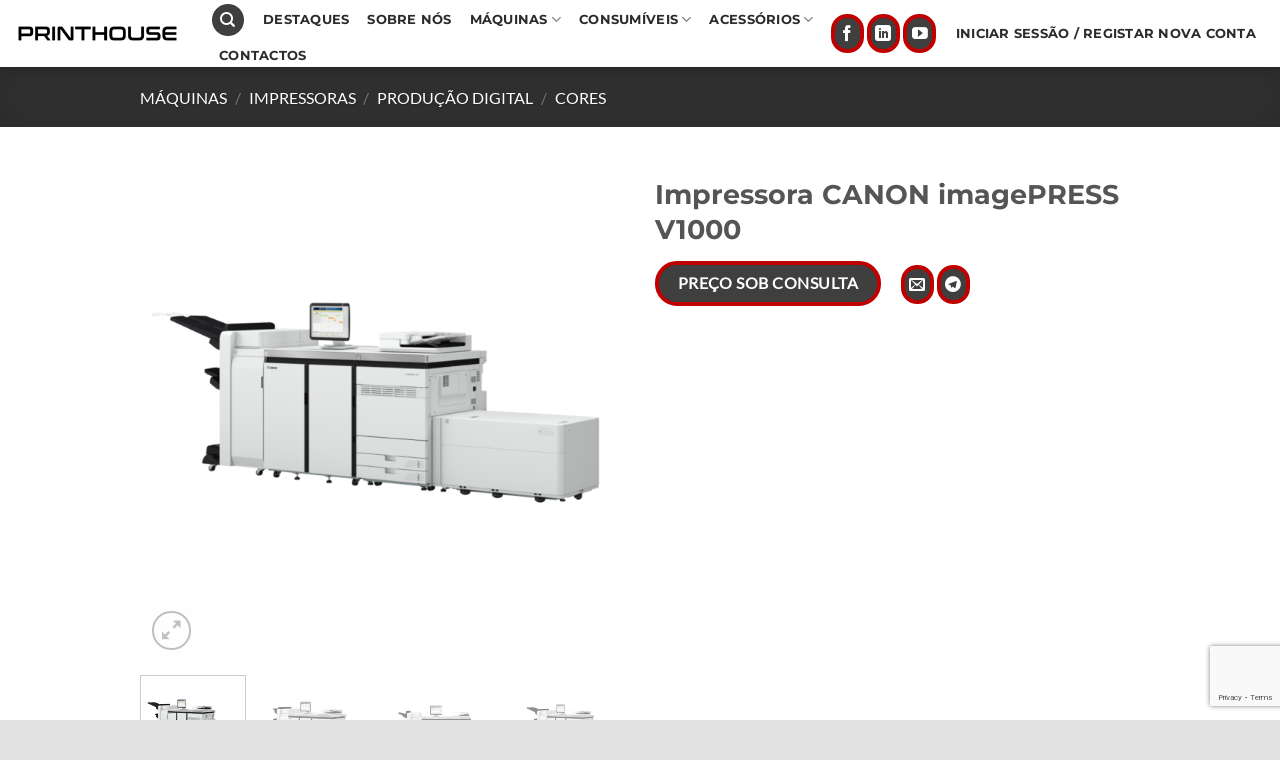

--- FILE ---
content_type: text/html; charset=UTF-8
request_url: https://printhouse.pt/produto/impressora-canon-imagepress-v1000/
body_size: 30779
content:
<!DOCTYPE html>
<html lang="pt-PT" class="loading-site no-js">
<head>
	<meta charset="UTF-8" />
	<link rel="profile" href="http://gmpg.org/xfn/11" />
	<link rel="pingback" href="https://printhouse.pt/xmlrpc.php" />

					<script>document.documentElement.className = document.documentElement.className + ' yes-js js_active js'</script>
			<script>(function(html){html.className = html.className.replace(/\bno-js\b/,'js')})(document.documentElement);</script>
<title>Impressora CANON imagePRESS V1000 &#8211; PRINTHOUSE</title>
<meta name='robots' content='max-image-preview:large' />
	<style>img:is([sizes="auto" i], [sizes^="auto," i]) { contain-intrinsic-size: 3000px 1500px }</style>
	<meta name="viewport" content="width=device-width, initial-scale=1" /><script>window._wca = window._wca || [];</script>
<link rel='dns-prefetch' href='//stats.wp.com' />
<link rel='prefetch' href='https://printhouse.pt/wp-content/themes/flatsome/assets/js/flatsome.js?ver=e1ad26bd5672989785e1' />
<link rel='prefetch' href='https://printhouse.pt/wp-content/themes/flatsome/assets/js/chunk.slider.js?ver=3.19.11' />
<link rel='prefetch' href='https://printhouse.pt/wp-content/themes/flatsome/assets/js/chunk.popups.js?ver=3.19.11' />
<link rel='prefetch' href='https://printhouse.pt/wp-content/themes/flatsome/assets/js/chunk.tooltips.js?ver=3.19.11' />
<link rel='prefetch' href='https://printhouse.pt/wp-content/themes/flatsome/assets/js/woocommerce.js?ver=dd6035ce106022a74757' />
<link rel="alternate" type="application/rss+xml" title="PRINTHOUSE &raquo; Feed" href="https://printhouse.pt/feed/" />
<link rel="alternate" type="application/rss+xml" title="PRINTHOUSE &raquo; Feed de comentários" href="https://printhouse.pt/comments/feed/" />
<link rel="alternate" type="application/rss+xml" title="Feed de comentários de PRINTHOUSE &raquo; Impressora CANON imagePRESS V1000" href="https://printhouse.pt/produto/impressora-canon-imagepress-v1000/feed/" />
<script type="text/javascript">
/* <![CDATA[ */
window._wpemojiSettings = {"baseUrl":"https:\/\/s.w.org\/images\/core\/emoji\/16.0.1\/72x72\/","ext":".png","svgUrl":"https:\/\/s.w.org\/images\/core\/emoji\/16.0.1\/svg\/","svgExt":".svg","source":{"concatemoji":"https:\/\/printhouse.pt\/wp-includes\/js\/wp-emoji-release.min.js?ver=6.8.3"}};
/*! This file is auto-generated */
!function(s,n){var o,i,e;function c(e){try{var t={supportTests:e,timestamp:(new Date).valueOf()};sessionStorage.setItem(o,JSON.stringify(t))}catch(e){}}function p(e,t,n){e.clearRect(0,0,e.canvas.width,e.canvas.height),e.fillText(t,0,0);var t=new Uint32Array(e.getImageData(0,0,e.canvas.width,e.canvas.height).data),a=(e.clearRect(0,0,e.canvas.width,e.canvas.height),e.fillText(n,0,0),new Uint32Array(e.getImageData(0,0,e.canvas.width,e.canvas.height).data));return t.every(function(e,t){return e===a[t]})}function u(e,t){e.clearRect(0,0,e.canvas.width,e.canvas.height),e.fillText(t,0,0);for(var n=e.getImageData(16,16,1,1),a=0;a<n.data.length;a++)if(0!==n.data[a])return!1;return!0}function f(e,t,n,a){switch(t){case"flag":return n(e,"\ud83c\udff3\ufe0f\u200d\u26a7\ufe0f","\ud83c\udff3\ufe0f\u200b\u26a7\ufe0f")?!1:!n(e,"\ud83c\udde8\ud83c\uddf6","\ud83c\udde8\u200b\ud83c\uddf6")&&!n(e,"\ud83c\udff4\udb40\udc67\udb40\udc62\udb40\udc65\udb40\udc6e\udb40\udc67\udb40\udc7f","\ud83c\udff4\u200b\udb40\udc67\u200b\udb40\udc62\u200b\udb40\udc65\u200b\udb40\udc6e\u200b\udb40\udc67\u200b\udb40\udc7f");case"emoji":return!a(e,"\ud83e\udedf")}return!1}function g(e,t,n,a){var r="undefined"!=typeof WorkerGlobalScope&&self instanceof WorkerGlobalScope?new OffscreenCanvas(300,150):s.createElement("canvas"),o=r.getContext("2d",{willReadFrequently:!0}),i=(o.textBaseline="top",o.font="600 32px Arial",{});return e.forEach(function(e){i[e]=t(o,e,n,a)}),i}function t(e){var t=s.createElement("script");t.src=e,t.defer=!0,s.head.appendChild(t)}"undefined"!=typeof Promise&&(o="wpEmojiSettingsSupports",i=["flag","emoji"],n.supports={everything:!0,everythingExceptFlag:!0},e=new Promise(function(e){s.addEventListener("DOMContentLoaded",e,{once:!0})}),new Promise(function(t){var n=function(){try{var e=JSON.parse(sessionStorage.getItem(o));if("object"==typeof e&&"number"==typeof e.timestamp&&(new Date).valueOf()<e.timestamp+604800&&"object"==typeof e.supportTests)return e.supportTests}catch(e){}return null}();if(!n){if("undefined"!=typeof Worker&&"undefined"!=typeof OffscreenCanvas&&"undefined"!=typeof URL&&URL.createObjectURL&&"undefined"!=typeof Blob)try{var e="postMessage("+g.toString()+"("+[JSON.stringify(i),f.toString(),p.toString(),u.toString()].join(",")+"));",a=new Blob([e],{type:"text/javascript"}),r=new Worker(URL.createObjectURL(a),{name:"wpTestEmojiSupports"});return void(r.onmessage=function(e){c(n=e.data),r.terminate(),t(n)})}catch(e){}c(n=g(i,f,p,u))}t(n)}).then(function(e){for(var t in e)n.supports[t]=e[t],n.supports.everything=n.supports.everything&&n.supports[t],"flag"!==t&&(n.supports.everythingExceptFlag=n.supports.everythingExceptFlag&&n.supports[t]);n.supports.everythingExceptFlag=n.supports.everythingExceptFlag&&!n.supports.flag,n.DOMReady=!1,n.readyCallback=function(){n.DOMReady=!0}}).then(function(){return e}).then(function(){var e;n.supports.everything||(n.readyCallback(),(e=n.source||{}).concatemoji?t(e.concatemoji):e.wpemoji&&e.twemoji&&(t(e.twemoji),t(e.wpemoji)))}))}((window,document),window._wpemojiSettings);
/* ]]> */
</script>
<style id='wp-emoji-styles-inline-css' type='text/css'>

	img.wp-smiley, img.emoji {
		display: inline !important;
		border: none !important;
		box-shadow: none !important;
		height: 1em !important;
		width: 1em !important;
		margin: 0 0.07em !important;
		vertical-align: -0.1em !important;
		background: none !important;
		padding: 0 !important;
	}
</style>
<style id='wp-block-library-inline-css' type='text/css'>
:root{--wp-admin-theme-color:#007cba;--wp-admin-theme-color--rgb:0,124,186;--wp-admin-theme-color-darker-10:#006ba1;--wp-admin-theme-color-darker-10--rgb:0,107,161;--wp-admin-theme-color-darker-20:#005a87;--wp-admin-theme-color-darker-20--rgb:0,90,135;--wp-admin-border-width-focus:2px;--wp-block-synced-color:#7a00df;--wp-block-synced-color--rgb:122,0,223;--wp-bound-block-color:var(--wp-block-synced-color)}@media (min-resolution:192dpi){:root{--wp-admin-border-width-focus:1.5px}}.wp-element-button{cursor:pointer}:root{--wp--preset--font-size--normal:16px;--wp--preset--font-size--huge:42px}:root .has-very-light-gray-background-color{background-color:#eee}:root .has-very-dark-gray-background-color{background-color:#313131}:root .has-very-light-gray-color{color:#eee}:root .has-very-dark-gray-color{color:#313131}:root .has-vivid-green-cyan-to-vivid-cyan-blue-gradient-background{background:linear-gradient(135deg,#00d084,#0693e3)}:root .has-purple-crush-gradient-background{background:linear-gradient(135deg,#34e2e4,#4721fb 50%,#ab1dfe)}:root .has-hazy-dawn-gradient-background{background:linear-gradient(135deg,#faaca8,#dad0ec)}:root .has-subdued-olive-gradient-background{background:linear-gradient(135deg,#fafae1,#67a671)}:root .has-atomic-cream-gradient-background{background:linear-gradient(135deg,#fdd79a,#004a59)}:root .has-nightshade-gradient-background{background:linear-gradient(135deg,#330968,#31cdcf)}:root .has-midnight-gradient-background{background:linear-gradient(135deg,#020381,#2874fc)}.has-regular-font-size{font-size:1em}.has-larger-font-size{font-size:2.625em}.has-normal-font-size{font-size:var(--wp--preset--font-size--normal)}.has-huge-font-size{font-size:var(--wp--preset--font-size--huge)}.has-text-align-center{text-align:center}.has-text-align-left{text-align:left}.has-text-align-right{text-align:right}#end-resizable-editor-section{display:none}.aligncenter{clear:both}.items-justified-left{justify-content:flex-start}.items-justified-center{justify-content:center}.items-justified-right{justify-content:flex-end}.items-justified-space-between{justify-content:space-between}.screen-reader-text{border:0;clip-path:inset(50%);height:1px;margin:-1px;overflow:hidden;padding:0;position:absolute;width:1px;word-wrap:normal!important}.screen-reader-text:focus{background-color:#ddd;clip-path:none;color:#444;display:block;font-size:1em;height:auto;left:5px;line-height:normal;padding:15px 23px 14px;text-decoration:none;top:5px;width:auto;z-index:100000}html :where(.has-border-color){border-style:solid}html :where([style*=border-top-color]){border-top-style:solid}html :where([style*=border-right-color]){border-right-style:solid}html :where([style*=border-bottom-color]){border-bottom-style:solid}html :where([style*=border-left-color]){border-left-style:solid}html :where([style*=border-width]){border-style:solid}html :where([style*=border-top-width]){border-top-style:solid}html :where([style*=border-right-width]){border-right-style:solid}html :where([style*=border-bottom-width]){border-bottom-style:solid}html :where([style*=border-left-width]){border-left-style:solid}html :where(img[class*=wp-image-]){height:auto;max-width:100%}:where(figure){margin:0 0 1em}html :where(.is-position-sticky){--wp-admin--admin-bar--position-offset:var(--wp-admin--admin-bar--height,0px)}@media screen and (max-width:600px){html :where(.is-position-sticky){--wp-admin--admin-bar--position-offset:0px}}
</style>
<link rel='stylesheet' id='contact-form-7-css' href='https://printhouse.pt/wp-content/plugins/contact-form-7/includes/css/styles.css?ver=6.1.1' type='text/css' media='all' />
<link rel='stylesheet' id='afwhp-front-css' href='https://printhouse.pt/wp-content/plugins/hide-price-add-to-cart-button/front/../assets/css/afwhp_front.css?ver=1.0' type='text/css' media='all' />
<link rel='stylesheet' id='photoswipe-css' href='https://printhouse.pt/wp-content/plugins/woocommerce/assets/css/photoswipe/photoswipe.min.css?ver=10.1.2' type='text/css' media='all' />
<link rel='stylesheet' id='photoswipe-default-skin-css' href='https://printhouse.pt/wp-content/plugins/woocommerce/assets/css/photoswipe/default-skin/default-skin.min.css?ver=10.1.2' type='text/css' media='all' />
<style id='woocommerce-inline-inline-css' type='text/css'>
.woocommerce form .form-row .required { visibility: visible; }
</style>
<link rel='stylesheet' id='brands-styles-css' href='https://printhouse.pt/wp-content/plugins/woocommerce/assets/css/brands.css?ver=10.1.2' type='text/css' media='all' />
<link rel='stylesheet' id='flatsome-ninjaforms-css' href='https://printhouse.pt/wp-content/themes/flatsome/inc/integrations/ninjaforms/ninjaforms.css?ver=3.19.11' type='text/css' media='all' />
<link rel='stylesheet' id='flatsome-woocommerce-wishlist-css' href='https://printhouse.pt/wp-content/themes/flatsome/inc/integrations/wc-yith-wishlist/wishlist.css?ver=3.19.11' type='text/css' media='all' />
<link rel='stylesheet' id='flatsome-main-css' href='https://printhouse.pt/wp-content/themes/flatsome/assets/css/flatsome.css?ver=3.19.11' type='text/css' media='all' />
<style id='flatsome-main-inline-css' type='text/css'>
@font-face {
				font-family: "fl-icons";
				font-display: block;
				src: url(https://printhouse.pt/wp-content/themes/flatsome/assets/css/icons/fl-icons.eot?v=3.19.11);
				src:
					url(https://printhouse.pt/wp-content/themes/flatsome/assets/css/icons/fl-icons.eot#iefix?v=3.19.11) format("embedded-opentype"),
					url(https://printhouse.pt/wp-content/themes/flatsome/assets/css/icons/fl-icons.woff2?v=3.19.11) format("woff2"),
					url(https://printhouse.pt/wp-content/themes/flatsome/assets/css/icons/fl-icons.ttf?v=3.19.11) format("truetype"),
					url(https://printhouse.pt/wp-content/themes/flatsome/assets/css/icons/fl-icons.woff?v=3.19.11) format("woff"),
					url(https://printhouse.pt/wp-content/themes/flatsome/assets/css/icons/fl-icons.svg?v=3.19.11#fl-icons) format("svg");
			}
</style>
<link rel='stylesheet' id='flatsome-shop-css' href='https://printhouse.pt/wp-content/themes/flatsome/assets/css/flatsome-shop.css?ver=3.19.11' type='text/css' media='all' />
<link rel='stylesheet' id='flatsome-style-css' href='https://printhouse.pt/wp-content/themes/within-child/style.css?ver=3.0' type='text/css' media='all' />
<script type="text/javascript">
            window._nslDOMReady = (function () {
                const executedCallbacks = new Set();
            
                return function (callback) {
                    /**
                    * Third parties might dispatch DOMContentLoaded events, so we need to ensure that we only run our callback once!
                    */
                    if (executedCallbacks.has(callback)) return;
            
                    const wrappedCallback = function () {
                        if (executedCallbacks.has(callback)) return;
                        executedCallbacks.add(callback);
                        callback();
                    };
            
                    if (document.readyState === "complete" || document.readyState === "interactive") {
                        wrappedCallback();
                    } else {
                        document.addEventListener("DOMContentLoaded", wrappedCallback);
                    }
                };
            })();
        </script><script type="text/javascript" src="https://printhouse.pt/wp-includes/js/jquery/jquery.min.js?ver=3.7.1" id="jquery-core-js"></script>
<script type="text/javascript" src="https://printhouse.pt/wp-includes/js/jquery/jquery-migrate.min.js?ver=3.4.1" id="jquery-migrate-js"></script>
<script type="text/javascript" id="afwhp-frontj-js-extra">
/* <![CDATA[ */
var afwhp_phpvars = {"admin_url":"https:\/\/printhouse.pt\/wp-admin\/admin-ajax.php","nonce":"77439f30f5"};
/* ]]> */
</script>
<script type="text/javascript" src="https://printhouse.pt/wp-content/plugins/hide-price-add-to-cart-button/front/../assets/js/afwhp_front.js?ver=1.0" id="afwhp-frontj-js"></script>
<script type="text/javascript" src="https://printhouse.pt/wp-content/plugins/hide-price-add-to-cart-button/front/../assets/js/jquery.popupoverlay.js?ver=1.0" id="afwhp-popup-js"></script>
<script type="text/javascript" src="https://printhouse.pt/wp-content/plugins/woocommerce/assets/js/jquery-blockui/jquery.blockUI.min.js?ver=2.7.0-wc.10.1.2" id="jquery-blockui-js" data-wp-strategy="defer"></script>
<script type="text/javascript" id="wc-add-to-cart-js-extra">
/* <![CDATA[ */
var wc_add_to_cart_params = {"ajax_url":"\/wp-admin\/admin-ajax.php","wc_ajax_url":"\/?wc-ajax=%%endpoint%%","i18n_view_cart":"Ver carrinho","cart_url":"https:\/\/printhouse.pt\/carrinho-de-compras\/","is_cart":"","cart_redirect_after_add":"no"};
/* ]]> */
</script>
<script type="text/javascript" src="https://printhouse.pt/wp-content/plugins/woocommerce/assets/js/frontend/add-to-cart.min.js?ver=10.1.2" id="wc-add-to-cart-js" defer="defer" data-wp-strategy="defer"></script>
<script type="text/javascript" src="https://printhouse.pt/wp-content/plugins/woocommerce/assets/js/photoswipe/photoswipe.min.js?ver=4.1.1-wc.10.1.2" id="photoswipe-js" defer="defer" data-wp-strategy="defer"></script>
<script type="text/javascript" src="https://printhouse.pt/wp-content/plugins/woocommerce/assets/js/photoswipe/photoswipe-ui-default.min.js?ver=4.1.1-wc.10.1.2" id="photoswipe-ui-default-js" defer="defer" data-wp-strategy="defer"></script>
<script type="text/javascript" id="wc-single-product-js-extra">
/* <![CDATA[ */
var wc_single_product_params = {"i18n_required_rating_text":"Seleccione uma classifica\u00e7\u00e3o","i18n_rating_options":["1 of 5 stars","2 of 5 stars","3 of 5 stars","4 of 5 stars","5 of 5 stars"],"i18n_product_gallery_trigger_text":"View full-screen image gallery","review_rating_required":"yes","flexslider":{"rtl":false,"animation":"slide","smoothHeight":true,"directionNav":false,"controlNav":"thumbnails","slideshow":false,"animationSpeed":500,"animationLoop":false,"allowOneSlide":false},"zoom_enabled":"","zoom_options":[],"photoswipe_enabled":"1","photoswipe_options":{"shareEl":false,"closeOnScroll":false,"history":false,"hideAnimationDuration":0,"showAnimationDuration":0},"flexslider_enabled":""};
/* ]]> */
</script>
<script type="text/javascript" src="https://printhouse.pt/wp-content/plugins/woocommerce/assets/js/frontend/single-product.min.js?ver=10.1.2" id="wc-single-product-js" defer="defer" data-wp-strategy="defer"></script>
<script type="text/javascript" src="https://printhouse.pt/wp-content/plugins/woocommerce/assets/js/js-cookie/js.cookie.min.js?ver=2.1.4-wc.10.1.2" id="js-cookie-js" data-wp-strategy="defer"></script>
<script type="text/javascript" src="https://stats.wp.com/s-202603.js" id="woocommerce-analytics-js" defer="defer" data-wp-strategy="defer"></script>
<link rel="https://api.w.org/" href="https://printhouse.pt/wp-json/" /><link rel="alternate" title="JSON" type="application/json" href="https://printhouse.pt/wp-json/wp/v2/product/9407" /><link rel="EditURI" type="application/rsd+xml" title="RSD" href="https://printhouse.pt/xmlrpc.php?rsd" />
<meta name="generator" content="WordPress 6.8.3" />
<meta name="generator" content="WooCommerce 10.1.2" />
<link rel="canonical" href="https://printhouse.pt/produto/impressora-canon-imagepress-v1000/" />
<link rel='shortlink' href='https://printhouse.pt/?p=9407' />
<link rel="alternate" title="oEmbed (JSON)" type="application/json+oembed" href="https://printhouse.pt/wp-json/oembed/1.0/embed?url=https%3A%2F%2Fprinthouse.pt%2Fproduto%2Fimpressora-canon-imagepress-v1000%2F" />
<link rel="alternate" title="oEmbed (XML)" type="text/xml+oembed" href="https://printhouse.pt/wp-json/oembed/1.0/embed?url=https%3A%2F%2Fprinthouse.pt%2Fproduto%2Fimpressora-canon-imagepress-v1000%2F&#038;format=xml" />
	<style>img#wpstats{display:none}</style>
			<noscript><style>.woocommerce-product-gallery{ opacity: 1 !important; }</style></noscript>
	<link rel="icon" href="https://printhouse.pt/wp-content/uploads/2023/11/cropped-logo2-32x32.png" sizes="32x32" />
<link rel="icon" href="https://printhouse.pt/wp-content/uploads/2023/11/cropped-logo2-192x192.png" sizes="192x192" />
<link rel="apple-touch-icon" href="https://printhouse.pt/wp-content/uploads/2023/11/cropped-logo2-180x180.png" />
<meta name="msapplication-TileImage" content="https://printhouse.pt/wp-content/uploads/2023/11/cropped-logo2-270x270.png" />
<style id="custom-css" type="text/css">:root {--primary-color: #3f3f3f;--fs-color-primary: #3f3f3f;--fs-color-secondary: #606060;--fs-color-success: #7a9c59;--fs-color-alert: #b20000;--fs-experimental-link-color: #515151;--fs-experimental-link-color-hover: #111;}.tooltipster-base {--tooltip-color: #fff;--tooltip-bg-color: #000;}.off-canvas-right .mfp-content, .off-canvas-left .mfp-content {--drawer-width: 300px;}.off-canvas .mfp-content.off-canvas-cart {--drawer-width: 360px;}html{background-color:#e2e2e2!important;}.container-width, .full-width .ubermenu-nav, .container, .row{max-width: 1030px}.row.row-collapse{max-width: 1000px}.row.row-small{max-width: 1022.5px}.row.row-large{max-width: 1060px}.header-main{height: 67px}#logo img{max-height: 67px}#logo{width:165px;}.header-bottom{min-height: 55px}.header-top{min-height: 20px}.transparent .header-main{height: 91px}.transparent #logo img{max-height: 91px}.has-transparent + .page-title:first-of-type,.has-transparent + #main > .page-title,.has-transparent + #main > div > .page-title,.has-transparent + #main .page-header-wrapper:first-of-type .page-title{padding-top: 91px;}.transparent .header-wrapper{background-color: rgba(51,51,51,0.81)!important;}.transparent .top-divider{display: none;}.header.show-on-scroll,.stuck .header-main{height:70px!important}.stuck #logo img{max-height: 70px!important}.header-bg-color {background-color: #ffffff}.header-bottom {background-color: #f1f1f1}.header-main .nav > li > a{line-height: 14px }.stuck .header-main .nav > li > a{line-height: 50px }.header-bottom-nav > li > a{line-height: 16px }@media (max-width: 549px) {.header-main{height: 70px}#logo img{max-height: 70px}}.nav-dropdown{border-radius:15px}.nav-dropdown{font-size:80%}.nav-dropdown-has-arrow li.has-dropdown:after{border-bottom-color: #ffffff;}.nav .nav-dropdown{background-color: #ffffff}body{font-size: 100%;}body{font-family: Lato, sans-serif;}.nav > li > a {font-family: Montserrat, sans-serif;}.mobile-sidebar-levels-2 .nav > li > ul > li > a {font-family: Montserrat, sans-serif;}.nav > li > a,.mobile-sidebar-levels-2 .nav > li > ul > li > a {font-weight: 700;font-style: normal;}h1,h2,h3,h4,h5,h6,.heading-font, .off-canvas-center .nav-sidebar.nav-vertical > li > a{font-family: Montserrat, sans-serif;}.alt-font{font-family: "Dancing Script", sans-serif;}.alt-font {font-weight: 400!important;font-style: normal!important;}.header:not(.transparent) .header-nav-main.nav > li > a {color: #2c2a2a;}.has-equal-box-heights .box-image {padding-top: 107%;}@media screen and (min-width: 550px){.products .box-vertical .box-image{min-width: 250px!important;width: 250px!important;}}.footer-1{background-color: #ffffff}.footer-2{background-color: rgba(229,229,229,0.32)}.absolute-footer, html{background-color: #ffffff}.nav-vertical-fly-out > li + li {border-top-width: 1px; border-top-style: solid;}.label-new.menu-item > a:after{content:"New";}.label-hot.menu-item > a:after{content:"Hot";}.label-sale.menu-item > a:after{content:"Sale";}.label-popular.menu-item > a:after{content:"Popular";}</style><style id="kirki-inline-styles">/* cyrillic-ext */
@font-face {
  font-family: 'Montserrat';
  font-style: normal;
  font-weight: 400;
  font-display: swap;
  src: url(https://printhouse.pt/wp-content/fonts/montserrat/JTUSjIg1_i6t8kCHKm459WRhyzbi.woff2) format('woff2');
  unicode-range: U+0460-052F, U+1C80-1C8A, U+20B4, U+2DE0-2DFF, U+A640-A69F, U+FE2E-FE2F;
}
/* cyrillic */
@font-face {
  font-family: 'Montserrat';
  font-style: normal;
  font-weight: 400;
  font-display: swap;
  src: url(https://printhouse.pt/wp-content/fonts/montserrat/JTUSjIg1_i6t8kCHKm459W1hyzbi.woff2) format('woff2');
  unicode-range: U+0301, U+0400-045F, U+0490-0491, U+04B0-04B1, U+2116;
}
/* vietnamese */
@font-face {
  font-family: 'Montserrat';
  font-style: normal;
  font-weight: 400;
  font-display: swap;
  src: url(https://printhouse.pt/wp-content/fonts/montserrat/JTUSjIg1_i6t8kCHKm459WZhyzbi.woff2) format('woff2');
  unicode-range: U+0102-0103, U+0110-0111, U+0128-0129, U+0168-0169, U+01A0-01A1, U+01AF-01B0, U+0300-0301, U+0303-0304, U+0308-0309, U+0323, U+0329, U+1EA0-1EF9, U+20AB;
}
/* latin-ext */
@font-face {
  font-family: 'Montserrat';
  font-style: normal;
  font-weight: 400;
  font-display: swap;
  src: url(https://printhouse.pt/wp-content/fonts/montserrat/JTUSjIg1_i6t8kCHKm459Wdhyzbi.woff2) format('woff2');
  unicode-range: U+0100-02BA, U+02BD-02C5, U+02C7-02CC, U+02CE-02D7, U+02DD-02FF, U+0304, U+0308, U+0329, U+1D00-1DBF, U+1E00-1E9F, U+1EF2-1EFF, U+2020, U+20A0-20AB, U+20AD-20C0, U+2113, U+2C60-2C7F, U+A720-A7FF;
}
/* latin */
@font-face {
  font-family: 'Montserrat';
  font-style: normal;
  font-weight: 400;
  font-display: swap;
  src: url(https://printhouse.pt/wp-content/fonts/montserrat/JTUSjIg1_i6t8kCHKm459Wlhyw.woff2) format('woff2');
  unicode-range: U+0000-00FF, U+0131, U+0152-0153, U+02BB-02BC, U+02C6, U+02DA, U+02DC, U+0304, U+0308, U+0329, U+2000-206F, U+20AC, U+2122, U+2191, U+2193, U+2212, U+2215, U+FEFF, U+FFFD;
}
/* cyrillic-ext */
@font-face {
  font-family: 'Montserrat';
  font-style: normal;
  font-weight: 700;
  font-display: swap;
  src: url(https://printhouse.pt/wp-content/fonts/montserrat/JTUSjIg1_i6t8kCHKm459WRhyzbi.woff2) format('woff2');
  unicode-range: U+0460-052F, U+1C80-1C8A, U+20B4, U+2DE0-2DFF, U+A640-A69F, U+FE2E-FE2F;
}
/* cyrillic */
@font-face {
  font-family: 'Montserrat';
  font-style: normal;
  font-weight: 700;
  font-display: swap;
  src: url(https://printhouse.pt/wp-content/fonts/montserrat/JTUSjIg1_i6t8kCHKm459W1hyzbi.woff2) format('woff2');
  unicode-range: U+0301, U+0400-045F, U+0490-0491, U+04B0-04B1, U+2116;
}
/* vietnamese */
@font-face {
  font-family: 'Montserrat';
  font-style: normal;
  font-weight: 700;
  font-display: swap;
  src: url(https://printhouse.pt/wp-content/fonts/montserrat/JTUSjIg1_i6t8kCHKm459WZhyzbi.woff2) format('woff2');
  unicode-range: U+0102-0103, U+0110-0111, U+0128-0129, U+0168-0169, U+01A0-01A1, U+01AF-01B0, U+0300-0301, U+0303-0304, U+0308-0309, U+0323, U+0329, U+1EA0-1EF9, U+20AB;
}
/* latin-ext */
@font-face {
  font-family: 'Montserrat';
  font-style: normal;
  font-weight: 700;
  font-display: swap;
  src: url(https://printhouse.pt/wp-content/fonts/montserrat/JTUSjIg1_i6t8kCHKm459Wdhyzbi.woff2) format('woff2');
  unicode-range: U+0100-02BA, U+02BD-02C5, U+02C7-02CC, U+02CE-02D7, U+02DD-02FF, U+0304, U+0308, U+0329, U+1D00-1DBF, U+1E00-1E9F, U+1EF2-1EFF, U+2020, U+20A0-20AB, U+20AD-20C0, U+2113, U+2C60-2C7F, U+A720-A7FF;
}
/* latin */
@font-face {
  font-family: 'Montserrat';
  font-style: normal;
  font-weight: 700;
  font-display: swap;
  src: url(https://printhouse.pt/wp-content/fonts/montserrat/JTUSjIg1_i6t8kCHKm459Wlhyw.woff2) format('woff2');
  unicode-range: U+0000-00FF, U+0131, U+0152-0153, U+02BB-02BC, U+02C6, U+02DA, U+02DC, U+0304, U+0308, U+0329, U+2000-206F, U+20AC, U+2122, U+2191, U+2193, U+2212, U+2215, U+FEFF, U+FFFD;
}/* latin-ext */
@font-face {
  font-family: 'Lato';
  font-style: normal;
  font-weight: 400;
  font-display: swap;
  src: url(https://printhouse.pt/wp-content/fonts/lato/S6uyw4BMUTPHjxAwXjeu.woff2) format('woff2');
  unicode-range: U+0100-02BA, U+02BD-02C5, U+02C7-02CC, U+02CE-02D7, U+02DD-02FF, U+0304, U+0308, U+0329, U+1D00-1DBF, U+1E00-1E9F, U+1EF2-1EFF, U+2020, U+20A0-20AB, U+20AD-20C0, U+2113, U+2C60-2C7F, U+A720-A7FF;
}
/* latin */
@font-face {
  font-family: 'Lato';
  font-style: normal;
  font-weight: 400;
  font-display: swap;
  src: url(https://printhouse.pt/wp-content/fonts/lato/S6uyw4BMUTPHjx4wXg.woff2) format('woff2');
  unicode-range: U+0000-00FF, U+0131, U+0152-0153, U+02BB-02BC, U+02C6, U+02DA, U+02DC, U+0304, U+0308, U+0329, U+2000-206F, U+20AC, U+2122, U+2191, U+2193, U+2212, U+2215, U+FEFF, U+FFFD;
}/* vietnamese */
@font-face {
  font-family: 'Dancing Script';
  font-style: normal;
  font-weight: 400;
  font-display: swap;
  src: url(https://printhouse.pt/wp-content/fonts/dancing-script/If2cXTr6YS-zF4S-kcSWSVi_sxjsohD9F50Ruu7BMSo3Rep8ltA.woff2) format('woff2');
  unicode-range: U+0102-0103, U+0110-0111, U+0128-0129, U+0168-0169, U+01A0-01A1, U+01AF-01B0, U+0300-0301, U+0303-0304, U+0308-0309, U+0323, U+0329, U+1EA0-1EF9, U+20AB;
}
/* latin-ext */
@font-face {
  font-family: 'Dancing Script';
  font-style: normal;
  font-weight: 400;
  font-display: swap;
  src: url(https://printhouse.pt/wp-content/fonts/dancing-script/If2cXTr6YS-zF4S-kcSWSVi_sxjsohD9F50Ruu7BMSo3ROp8ltA.woff2) format('woff2');
  unicode-range: U+0100-02BA, U+02BD-02C5, U+02C7-02CC, U+02CE-02D7, U+02DD-02FF, U+0304, U+0308, U+0329, U+1D00-1DBF, U+1E00-1E9F, U+1EF2-1EFF, U+2020, U+20A0-20AB, U+20AD-20C0, U+2113, U+2C60-2C7F, U+A720-A7FF;
}
/* latin */
@font-face {
  font-family: 'Dancing Script';
  font-style: normal;
  font-weight: 400;
  font-display: swap;
  src: url(https://printhouse.pt/wp-content/fonts/dancing-script/If2cXTr6YS-zF4S-kcSWSVi_sxjsohD9F50Ruu7BMSo3Sup8.woff2) format('woff2');
  unicode-range: U+0000-00FF, U+0131, U+0152-0153, U+02BB-02BC, U+02C6, U+02DA, U+02DC, U+0304, U+0308, U+0329, U+2000-206F, U+20AC, U+2122, U+2191, U+2193, U+2212, U+2215, U+FEFF, U+FFFD;
}</style></head>

<body class="wp-singular product-template-default single single-product postid-9407 wp-theme-flatsome wp-child-theme-within-child theme-flatsome woocommerce woocommerce-page woocommerce-no-js full-width header-shadow box-shadow lightbox nav-dropdown-has-arrow nav-dropdown-has-shadow parallax-mobile catalog-mode">


<a class="skip-link screen-reader-text" href="#main">Skip to content</a>

<div id="wrapper">

	<div class="page-loader fixed fill z-top-3 ">
	<div class="page-loader-inner x50 y50 md-y50 md-x50 lg-y50 lg-x50 absolute">
		<div class="page-loader-logo" style="padding-bottom: 30px;">
	    	
<!-- Header logo -->
<a href="https://printhouse.pt/" title="PRINTHOUSE - Equipamentos e consumíveis Indústria Gráfica" rel="home">
		<img width="1020" height="125" src="https://printhouse.pt/wp-content/uploads/2020/09/logo-printhouse-003.png" class="header_logo header-logo" alt="PRINTHOUSE"/><img  width="1020" height="125" src="https://printhouse.pt/wp-content/uploads/2020/09/logo-printhouse-003.png" class="header-logo-dark" alt="PRINTHOUSE"/></a>
	    </div>
		<div class="page-loader-spin"><div class="loading-spin"></div></div>
	</div>
	<style>
		.page-loader{opacity: 0; transition: opacity .3s; transition-delay: .3s;
			background-color: #fff;
		}
		.loading-site .page-loader{opacity: .98;}
		.page-loader-logo{max-width: 165px; animation: pageLoadZoom 1.3s ease-out; -webkit-animation: pageLoadZoom 1.3s ease-out;}
		.page-loader-spin{animation: pageLoadZoomSpin 1.3s ease-out;}
		.page-loader-spin .loading-spin{width: 40px; height: 40px; }
		@keyframes pageLoadZoom {
		    0%   {opacity:0; transform: translateY(30px);}
		    100% {opacity:1; transform: translateY(0);}
		}
		@keyframes pageLoadZoomSpin {
		    0%   {opacity:0; transform: translateY(60px);}
		    100% {opacity:1; transform: translateY(0);}
		}
	</style>
</div>

	<header id="header" class="header header-full-width has-sticky sticky-jump">
		<div class="header-wrapper">
			<div id="masthead" class="header-main nav-dark">
      <div class="header-inner flex-row container logo-left medium-logo-center" role="navigation">

          <!-- Logo -->
          <div id="logo" class="flex-col logo">
            
<!-- Header logo -->
<a href="https://printhouse.pt/" title="PRINTHOUSE - Equipamentos e consumíveis Indústria Gráfica" rel="home">
		<img width="1020" height="125" src="https://printhouse.pt/wp-content/uploads/2020/09/logo-printhouse-003.png" class="header_logo header-logo" alt="PRINTHOUSE"/><img  width="1020" height="125" src="https://printhouse.pt/wp-content/uploads/2020/09/logo-printhouse-003.png" class="header-logo-dark" alt="PRINTHOUSE"/></a>
          </div>

          <!-- Mobile Left Elements -->
          <div class="flex-col show-for-medium flex-left">
            <ul class="mobile-nav nav nav-left ">
              <li class="nav-icon has-icon">
  <div class="header-button">		<a href="#" data-open="#main-menu" data-pos="center" data-bg="main-menu-overlay" data-color="" class="icon primary button circle is-small" aria-label="Menu" aria-controls="main-menu" aria-expanded="false">

		  <i class="icon-menu" ></i>
		  		</a>
	 </div> </li>
            </ul>
          </div>

          <!-- Left Elements -->
          <div class="flex-col hide-for-medium flex-left
            flex-grow">
            <ul class="header-nav header-nav-main nav nav-left  nav-spacing-medium nav-uppercase" >
              <li class="header-search header-search-dropdown has-icon has-dropdown menu-item-has-children">
	<div class="header-button">	<a href="#" aria-label="Pesquisar" class="icon primary button circle is-small"><i class="icon-search" ></i></a>
	</div>	<ul class="nav-dropdown nav-dropdown-bold dropdown-uppercase">
	 	<li class="header-search-form search-form html relative has-icon">
	<div class="header-search-form-wrapper">
		<div class="searchform-wrapper ux-search-box relative is-normal"><form role="search" method="get" class="searchform" action="https://printhouse.pt/">
	<div class="flex-row relative">
						<div class="flex-col flex-grow">
			<label class="screen-reader-text" for="woocommerce-product-search-field-0">Pesquisar por:</label>
			<input type="search" id="woocommerce-product-search-field-0" class="search-field mb-0" placeholder="Pesquisar&hellip;" value="" name="s" />
			<input type="hidden" name="post_type" value="product" />
					</div>
		<div class="flex-col">
			<button type="submit" value="Pesquisa" class="ux-search-submit submit-button secondary button  icon mb-0" aria-label="Submit">
				<i class="icon-search" ></i>			</button>
		</div>
	</div>
	<div class="live-search-results text-left z-top"></div>
</form>
</div>	</div>
</li>
	</ul>
</li>
<li id="menu-item-372" class="menu-item menu-item-type-post_type menu-item-object-page menu-item-372 menu-item-design-default"><a href="https://printhouse.pt/destaques/" class="nav-top-link">Destaques</a></li>
<li id="menu-item-331" class="menu-item menu-item-type-post_type menu-item-object-page menu-item-331 menu-item-design-default"><a href="https://printhouse.pt/sobre-nos/" class="nav-top-link">Sobre nós</a></li>
<li id="menu-item-274" class="menu-item menu-item-type-taxonomy menu-item-object-product_cat current-product-ancestor current-menu-parent current-product-parent menu-item-has-children menu-item-274 active menu-item-design-default has-dropdown"><a href="https://printhouse.pt/produtos/maquinas/" class="nav-top-link" aria-expanded="false" aria-haspopup="menu">Máquinas<i class="icon-angle-down" ></i></a>
<ul class="sub-menu nav-dropdown nav-dropdown-bold dropdown-uppercase">
	<li id="menu-item-3042" class="within_hide_menu menu-item menu-item-type-custom menu-item-object-custom menu-item-has-children menu-item-3042 nav-dropdown-col"><a href="###">col1</a>
	<ul class="sub-menu nav-column nav-dropdown-bold dropdown-uppercase">
		<li id="menu-item-284" class="menu-item menu-item-type-taxonomy menu-item-object-product_cat menu-item-284"><a href="https://printhouse.pt/produtos/maquinas/agrafadores/">Agrafadores</a></li>
		<li id="menu-item-5599" class="menu-item menu-item-type-taxonomy menu-item-object-product_cat menu-item-5599"><a href="https://printhouse.pt/produtos/maquinas/alimentadores/">Alimentadores</a></li>
		<li id="menu-item-300" class="menu-item menu-item-type-taxonomy menu-item-object-product_cat menu-item-300"><a href="https://printhouse.pt/produtos/maquinas/aplicadores-de-ilhos/">Aplicadores de ilhós</a></li>
		<li id="menu-item-282" class="menu-item menu-item-type-taxonomy menu-item-object-product_cat menu-item-282"><a href="https://printhouse.pt/produtos/maquinas/booklet-marker/">Booklet Makers</a></li>
		<li id="menu-item-8606" class="menu-item menu-item-type-taxonomy menu-item-object-product_cat menu-item-8606"><a href="https://printhouse.pt/produtos/maquinas/box-maker/">Box Makers</a></li>
		<li id="menu-item-293" class="menu-item menu-item-type-taxonomy menu-item-object-product_cat menu-item-293"><a href="https://printhouse.pt/produtos/maquinas/canteadoras/">Canteadoras</a></li>
		<li id="menu-item-290" class="menu-item menu-item-type-taxonomy menu-item-object-product_cat menu-item-290"><a href="https://printhouse.pt/produtos/maquinas/capa-dura/">Capa dura</a></li>
		<li id="menu-item-5600" class="menu-item menu-item-type-taxonomy menu-item-object-product_cat menu-item-5600"><a href="https://printhouse.pt/produtos/maquinas/coladoras-maquinas/">Coladoras</a></li>
		<li id="menu-item-277" class="menu-item menu-item-type-taxonomy menu-item-object-product_cat menu-item-277"><a href="https://printhouse.pt/produtos/maquinas/corte/">Corte</a></li>
	</ul>
</li>
	<li id="menu-item-3043" class="within_hide_menu menu-item menu-item-type-custom menu-item-object-custom menu-item-has-children menu-item-3043 nav-dropdown-col"><a href="###">col2</a>
	<ul class="sub-menu nav-column nav-dropdown-bold dropdown-uppercase">
		<li id="menu-item-292" class="menu-item menu-item-type-taxonomy menu-item-object-product_cat menu-item-292"><a href="https://printhouse.pt/produtos/maquinas/destruidoras/">Destruidoras</a></li>
		<li id="menu-item-283" class="menu-item menu-item-type-taxonomy menu-item-object-product_cat menu-item-283"><a href="https://printhouse.pt/produtos/maquinas/dobradoras/">Dobradoras</a></li>
		<li id="menu-item-291" class="menu-item menu-item-type-taxonomy menu-item-object-product_cat menu-item-291"><a href="https://printhouse.pt/produtos/maquinas/embalamento/">Embalamento</a></li>
		<li id="menu-item-287" class="menu-item menu-item-type-taxonomy menu-item-object-product_cat menu-item-287"><a href="https://printhouse.pt/produtos/maquinas/encadernacao/">Encadernação</a></li>
		<li id="menu-item-295" class="menu-item menu-item-type-taxonomy menu-item-object-product_cat menu-item-295"><a href="https://printhouse.pt/produtos/maquinas/envernizadoras-uv/">Envernizadoras UV</a></li>
		<li id="menu-item-299" class="menu-item menu-item-type-taxonomy menu-item-object-product_cat menu-item-299"><a href="https://printhouse.pt/produtos/maquinas/equipamentos-crachas/">Equipamentos crachás</a></li>
		<li id="menu-item-297" class="menu-item menu-item-type-taxonomy menu-item-object-product_cat menu-item-297"><a href="https://printhouse.pt/produtos/maquinas/equipamentos-para-calendarios/">Equipamentos calendários</a></li>
		<li id="menu-item-5602" class="menu-item menu-item-type-taxonomy menu-item-object-product_cat menu-item-5602"><a href="https://printhouse.pt/produtos/maquinas/fresadoras/">Fresadoras</a></li>
		<li id="menu-item-285" class="menu-item menu-item-type-taxonomy menu-item-object-product_cat menu-item-285"><a href="https://printhouse.pt/produtos/maquinas/furadores/">Furadores</a></li>
	</ul>
</li>
	<li id="menu-item-3044" class="within_hide_menu menu-item menu-item-type-custom menu-item-object-custom menu-item-has-children menu-item-3044 nav-dropdown-col"><a href="###">col3</a>
	<ul class="sub-menu nav-column nav-dropdown-bold dropdown-uppercase">
		<li id="menu-item-5603" class="menu-item menu-item-type-taxonomy menu-item-object-product_cat current-product-ancestor current-menu-parent current-product-parent menu-item-5603 active"><a href="https://printhouse.pt/produtos/maquinas/impressoras/">Impressoras</a></li>
		<li id="menu-item-280" class="menu-item menu-item-type-taxonomy menu-item-object-product_cat menu-item-280"><a href="https://printhouse.pt/produtos/maquinas/laminacao/">Laminadoras</a></li>
		<li id="menu-item-5627" class="menu-item menu-item-type-taxonomy menu-item-object-product_cat menu-item-5627"><a href="https://printhouse.pt/produtos/maquinas/lasers/">Lasers</a></li>
		<li id="menu-item-5606" class="menu-item menu-item-type-taxonomy menu-item-object-product_cat menu-item-5606"><a href="https://printhouse.pt/produtos/maquinas/numeradoras/">Numeradoras</a></li>
		<li id="menu-item-5607" class="menu-item menu-item-type-taxonomy menu-item-object-product_cat menu-item-5607"><a href="https://printhouse.pt/produtos/maquinas/plastificacao/">Plastificadoras</a></li>
		<li id="menu-item-275" class="menu-item menu-item-type-taxonomy menu-item-object-product_cat menu-item-275"><a href="https://printhouse.pt/produtos/maquinas/prensas/">Prensas</a></li>
		<li id="menu-item-8605" class="menu-item menu-item-type-taxonomy menu-item-object-product_cat menu-item-8605"><a href="https://printhouse.pt/produtos/maquinas/scanners/">Scanners Profissionais</a></li>
		<li id="menu-item-5608" class="menu-item menu-item-type-taxonomy menu-item-object-product_cat menu-item-5608"><a href="https://printhouse.pt/produtos/maquinas/vibrador-papel/">Vibradores de Papel</a></li>
		<li id="menu-item-276" class="menu-item menu-item-type-taxonomy menu-item-object-product_cat menu-item-276"><a href="https://printhouse.pt/produtos/maquinas/vincadoras/">Vincadoras</a></li>
	</ul>
</li>
</ul>
</li>
<li id="menu-item-301" class="menu-item menu-item-type-taxonomy menu-item-object-product_cat menu-item-has-children menu-item-301 menu-item-design-default has-dropdown"><a href="https://printhouse.pt/produtos/consumiveis/" class="nav-top-link" aria-expanded="false" aria-haspopup="menu">Consumíveis<i class="icon-angle-down" ></i></a>
<ul class="sub-menu nav-dropdown nav-dropdown-bold dropdown-uppercase">
	<li id="menu-item-3045" class="within_hide_menu menu-item menu-item-type-custom menu-item-object-custom menu-item-has-children menu-item-3045 nav-dropdown-col"><a href="###">col1</a>
	<ul class="sub-menu nav-column nav-dropdown-bold dropdown-uppercase">
		<li id="menu-item-5609" class="menu-item menu-item-type-taxonomy menu-item-object-product_cat menu-item-5609"><a href="https://printhouse.pt/produtos/consumiveis/adesivos/">Adesivos</a></li>
		<li id="menu-item-302" class="menu-item menu-item-type-taxonomy menu-item-object-product_cat menu-item-302"><a href="https://printhouse.pt/produtos/consumiveis/agrafadores-consumiveis/">Agrafadores</a></li>
		<li id="menu-item-303" class="menu-item menu-item-type-taxonomy menu-item-object-product_cat menu-item-303"><a href="https://printhouse.pt/produtos/consumiveis/aplicadores-de-ilhos-consumiveis/">Aplicadores de ilhós</a></li>
		<li id="menu-item-304" class="menu-item menu-item-type-taxonomy menu-item-object-product_cat menu-item-304"><a href="https://printhouse.pt/produtos/consumiveis/canteadoras-consumiveis/">Canteadoras</a></li>
		<li id="menu-item-5611" class="menu-item menu-item-type-taxonomy menu-item-object-product_cat menu-item-5611"><a href="https://printhouse.pt/produtos/consumiveis/corte-consumiveis/">Corte</a></li>
		<li id="menu-item-5616" class="menu-item menu-item-type-taxonomy menu-item-object-product_cat menu-item-5616"><a href="https://printhouse.pt/produtos/consumiveis/encadernacao-consumiveis/">Encadernação</a></li>
	</ul>
</li>
	<li id="menu-item-3046" class="within_hide_menu menu-item menu-item-type-custom menu-item-object-custom menu-item-has-children menu-item-3046 nav-dropdown-col"><a href="###">col2</a>
	<ul class="sub-menu nav-column nav-dropdown-bold dropdown-uppercase">
		<li id="menu-item-5619" class="menu-item menu-item-type-taxonomy menu-item-object-product_cat menu-item-5619"><a href="https://printhouse.pt/produtos/consumiveis/envernizadoras-uv-consumiveis/">Envernizadoras UV</a></li>
		<li id="menu-item-5621" class="menu-item menu-item-type-taxonomy menu-item-object-product_cat menu-item-5621"><a href="https://printhouse.pt/produtos/consumiveis/equipamentos-crachas-consumiveis/">Equipamentos crachás</a></li>
		<li id="menu-item-318" class="menu-item menu-item-type-taxonomy menu-item-object-product_cat menu-item-318"><a href="https://printhouse.pt/produtos/consumiveis/equipamentos-para-calendarios-consumiveis/">Equipamentos calendários</a></li>
		<li id="menu-item-309" class="menu-item menu-item-type-taxonomy menu-item-object-product_cat menu-item-309"><a href="https://printhouse.pt/produtos/consumiveis/furadores-consumiveis/">Furadores</a></li>
		<li id="menu-item-5624" class="menu-item menu-item-type-taxonomy menu-item-object-product_cat menu-item-5624"><a href="https://printhouse.pt/produtos/consumiveis/impressoras-consumiveis/">Impressoras</a></li>
		<li id="menu-item-307" class="menu-item menu-item-type-taxonomy menu-item-object-product_cat menu-item-307"><a href="https://printhouse.pt/produtos/consumiveis/laminacao-consumiveis/">Laminação</a></li>
	</ul>
</li>
	<li id="menu-item-3047" class="within_hide_menu menu-item menu-item-type-custom menu-item-object-custom menu-item-has-children menu-item-3047 nav-dropdown-col"><a href="###">col3</a>
	<ul class="sub-menu nav-column nav-dropdown-bold dropdown-uppercase">
		<li id="menu-item-315" class="menu-item menu-item-type-taxonomy menu-item-object-product_cat menu-item-315"><a href="https://printhouse.pt/produtos/consumiveis/manutencao-e-limpeza/">Manutenção e limpeza</a></li>
		<li id="menu-item-311" class="menu-item menu-item-type-taxonomy menu-item-object-product_cat menu-item-311"><a href="https://printhouse.pt/produtos/consumiveis/seladoras-retractilizadoras/">Seladoras | retractilizadoras</a></li>
		<li id="menu-item-308" class="menu-item menu-item-type-taxonomy menu-item-object-product_cat menu-item-308"><a href="https://printhouse.pt/produtos/consumiveis/vincadoras-consumiveis/">Vincadoras</a></li>
		<li id="menu-item-5626" class="menu-item menu-item-type-taxonomy menu-item-object-product_cat menu-item-5626"><a href="https://printhouse.pt/produtos/consumiveis/vinis-de-transferencia/">Vinis de Transferência</a></li>
	</ul>
</li>
</ul>
</li>
<li id="menu-item-319" class="menu-item menu-item-type-taxonomy menu-item-object-product_cat menu-item-has-children menu-item-319 menu-item-design-default has-dropdown"><a href="https://printhouse.pt/produtos/acessorios/" class="nav-top-link" aria-expanded="false" aria-haspopup="menu">Acessórios<i class="icon-angle-down" ></i></a>
<ul class="sub-menu nav-dropdown nav-dropdown-bold dropdown-uppercase">
	<li id="menu-item-321" class="menu-item menu-item-type-taxonomy menu-item-object-product_cat menu-item-321"><a href="https://printhouse.pt/produtos/acessorios/bombas-de-vacuo/">Bombas de vácuo</a></li>
	<li id="menu-item-322" class="menu-item menu-item-type-taxonomy menu-item-object-product_cat menu-item-322"><a href="https://printhouse.pt/produtos/acessorios/compressores/">Compressores</a></li>
	<li id="menu-item-5628" class="menu-item menu-item-type-taxonomy menu-item-object-product_cat menu-item-5628"><a href="https://printhouse.pt/produtos/acessorios/equipamentos/">Equipamentos e Máquinas</a></li>
	<li id="menu-item-323" class="menu-item menu-item-type-taxonomy menu-item-object-product_cat menu-item-323"><a href="https://printhouse.pt/produtos/acessorios/moveis-e-suporte-maquinas/">Móveis e suporte máquinas</a></li>
	<li id="menu-item-324" class="menu-item menu-item-type-taxonomy menu-item-object-product_cat menu-item-324"><a href="https://printhouse.pt/produtos/acessorios/suporte-para-rolos/">Suporte para rolos</a></li>
</ul>
</li>
<li id="menu-item-333" class="menu-item menu-item-type-post_type menu-item-object-page menu-item-333 menu-item-design-default"><a href="https://printhouse.pt/contactos/" class="nav-top-link">Contactos</a></li>
            </ul>
          </div>

          <!-- Right Elements -->
          <div class="flex-col hide-for-medium flex-right">
            <ul class="header-nav header-nav-main nav nav-right  nav-spacing-medium nav-uppercase">
              <li class="html header-social-icons ml-0">
	<div class="social-icons follow-icons" ><a href="https://www.facebook.com/printhouse.lda.9" target="_blank" data-label="Facebook" class="icon primary button round facebook tooltip" title="Seguir no Facebook" aria-label="Seguir no Facebook" rel="noopener nofollow" ><i class="icon-facebook" ></i></a><a href="https://www.linkedin.com/in/printhouse-lda-b2ba7219b/" data-label="LinkedIn" target="_blank" class="icon primary button round linkedin tooltip" title="Follow on LinkedIn" aria-label="Follow on LinkedIn" rel="noopener nofollow" ><i class="icon-linkedin" ></i></a><a href="https://www.youtube.com/channel/UCgXnLEJH9RR2ywxLTjsjAvQ" data-label="YouTube" target="_blank" class="icon primary button round youtube tooltip" title="Follow on YouTube" aria-label="Follow on YouTube" rel="noopener nofollow" ><i class="icon-youtube" ></i></a></div></li>
<li class="header-divider"></li>
<li class="account-item has-icon" >

	<a href="https://printhouse.pt/a-minha-conta/" class="nav-top-link nav-top-not-logged-in is-small" title="Iniciar sessão" data-open="#login-form-popup" >
					<span>
			Iniciar sessão / Registar nova conta			</span>
				</a>




</li>
<li class="header-divider"></li>            </ul>
          </div>

          <!-- Mobile Right Elements -->
          <div class="flex-col show-for-medium flex-right">
            <ul class="mobile-nav nav nav-right ">
                          </ul>
          </div>

      </div>

      </div>

<div class="header-bg-container fill"><div class="header-bg-image fill"></div><div class="header-bg-color fill"></div></div>		</div>
	</header>

	<div class="shop-page-title product-page-title dark  page-title featured-title ">

	<div class="page-title-bg fill">
		<div class="title-bg fill bg-fill" data-parallax-fade="true" data-parallax="-2" data-parallax-background data-parallax-container=".page-title"></div>
		<div class="title-overlay fill"></div>
	</div>

	<div class="page-title-inner flex-row  medium-flex-wrap container">
	  <div class="flex-col flex-grow medium-text-center">
	  		<div class="is-medium">
	<nav class="woocommerce-breadcrumb breadcrumbs uppercase"><a href="https://printhouse.pt/produtos/maquinas/">Máquinas</a> <span class="divider">&#47;</span> <a href="https://printhouse.pt/produtos/maquinas/impressoras/">Impressoras</a> <span class="divider">&#47;</span> <a href="https://printhouse.pt/produtos/maquinas/impressoras/producao-digital/">Produção Digital</a> <span class="divider">&#47;</span> <a href="https://printhouse.pt/produtos/maquinas/impressoras/producao-digital/producao-digital-cores/">Cores</a></nav></div>
	  </div>

	   <div class="flex-col nav-right medium-text-center">
		   		   </div>
	</div>
</div>

	<main id="main" class="">

	<div class="shop-container">

		
			<div class="container">
	<div class="woocommerce-notices-wrapper"></div></div>
<div id="product-9407" class="product type-product post-9407 status-publish first instock product_cat-producao-digital-cores product_cat-impressoras product_cat-maquinas product_cat-producao-digital has-post-thumbnail shipping-taxable product-type-simple">
	<div class="product-container">
  <div class="product-main">
    <div class="row content-row mb-0">

    	<div class="product-gallery col large-6">
						
<div class="product-images relative mb-half has-hover woocommerce-product-gallery woocommerce-product-gallery--with-images woocommerce-product-gallery--columns-4 images" data-columns="4">

  <div class="badge-container is-larger absolute left top z-1">

</div>

  <div class="image-tools absolute top show-on-hover right z-3">
    		<div class="wishlist-icon">
			<button class="wishlist-button button is-outline circle icon" aria-label="Wishlist">
				<i class="icon-heart" ></i>			</button>
			<div class="wishlist-popup dark">
				
<div
	class="yith-wcwl-add-to-wishlist add-to-wishlist-9407 yith-wcwl-add-to-wishlist--link-style yith-wcwl-add-to-wishlist--single wishlist-fragment on-first-load"
	data-fragment-ref="9407"
	data-fragment-options="{&quot;base_url&quot;:&quot;&quot;,&quot;product_id&quot;:9407,&quot;parent_product_id&quot;:0,&quot;product_type&quot;:&quot;simple&quot;,&quot;is_single&quot;:true,&quot;in_default_wishlist&quot;:false,&quot;show_view&quot;:true,&quot;browse_wishlist_text&quot;:&quot;Browse wishlist&quot;,&quot;already_in_wishslist_text&quot;:&quot;The product is already in your wishlist!&quot;,&quot;product_added_text&quot;:&quot;Produto adicionado!&quot;,&quot;available_multi_wishlist&quot;:false,&quot;disable_wishlist&quot;:false,&quot;show_count&quot;:false,&quot;ajax_loading&quot;:false,&quot;loop_position&quot;:&quot;after_add_to_cart&quot;,&quot;item&quot;:&quot;add_to_wishlist&quot;}"
>
			
			<!-- ADD TO WISHLIST -->
			
<div class="yith-wcwl-add-button">
		<a
		href="?add_to_wishlist=9407&#038;_wpnonce=feed6266bb"
		class="add_to_wishlist single_add_to_wishlist"
		data-product-id="9407"
		data-product-type="simple"
		data-original-product-id="0"
		data-title="Add to wishlist"
		rel="nofollow"
	>
		<svg id="yith-wcwl-icon-heart-outline" class="yith-wcwl-icon-svg" fill="none" stroke-width="1.5" stroke="currentColor" viewBox="0 0 24 24" xmlns="http://www.w3.org/2000/svg">
  <path stroke-linecap="round" stroke-linejoin="round" d="M21 8.25c0-2.485-2.099-4.5-4.688-4.5-1.935 0-3.597 1.126-4.312 2.733-.715-1.607-2.377-2.733-4.313-2.733C5.1 3.75 3 5.765 3 8.25c0 7.22 9 12 9 12s9-4.78 9-12Z"></path>
</svg>		<span>Add to wishlist</span>
	</a>
</div>

			<!-- COUNT TEXT -->
			
			</div>
			</div>
		</div>
		  </div>

  <div class="woocommerce-product-gallery__wrapper product-gallery-slider slider slider-nav-small mb-half"
        data-flickity-options='{
                "cellAlign": "center",
                "wrapAround": true,
                "autoPlay": false,
                "prevNextButtons":true,
                "adaptiveHeight": true,
                "imagesLoaded": true,
                "lazyLoad": 1,
                "dragThreshold" : 15,
                "pageDots": false,
                "rightToLeft": false       }'>
    <div data-thumb="https://printhouse.pt/wp-content/uploads/2022/05/v1000-1-1-100x100.png" data-thumb-alt="Impressora CANON imagePRESS V1000" data-thumb-srcset="https://printhouse.pt/wp-content/uploads/2022/05/v1000-1-1-100x100.png 100w, https://printhouse.pt/wp-content/uploads/2022/05/v1000-1-1-250x250.png 250w, https://printhouse.pt/wp-content/uploads/2022/05/v1000-1-1-280x280.png 280w"  data-thumb-sizes="(max-width: 100px) 100vw, 100px" class="woocommerce-product-gallery__image slide first"><a href="https://printhouse.pt/wp-content/uploads/2022/05/v1000-1-1.png"><img width="650" height="661" src="https://printhouse.pt/wp-content/uploads/2022/05/v1000-1-1-650x661.png" class="wp-post-image ux-skip-lazy" alt="Impressora CANON imagePRESS V1000" data-caption="" data-src="https://printhouse.pt/wp-content/uploads/2022/05/v1000-1-1.png" data-large_image="https://printhouse.pt/wp-content/uploads/2022/05/v1000-1-1.png" data-large_image_width="918" data-large_image_height="934" decoding="async" fetchpriority="high" srcset="https://printhouse.pt/wp-content/uploads/2022/05/v1000-1-1-650x661.png 650w, https://printhouse.pt/wp-content/uploads/2022/05/v1000-1-1-393x400.png 393w, https://printhouse.pt/wp-content/uploads/2022/05/v1000-1-1-786x800.png 786w, https://printhouse.pt/wp-content/uploads/2022/05/v1000-1-1-768x781.png 768w, https://printhouse.pt/wp-content/uploads/2022/05/v1000-1-1-510x519.png 510w, https://printhouse.pt/wp-content/uploads/2022/05/v1000-1-1.png 918w" sizes="(max-width: 650px) 100vw, 650px" /></a></div><div data-thumb="https://printhouse.pt/wp-content/uploads/2022/05/v1000-3-100x100.png" data-thumb-alt="Impressora CANON imagePRESS V1000 - Image 2" data-thumb-srcset="https://printhouse.pt/wp-content/uploads/2022/05/v1000-3-100x100.png 100w, https://printhouse.pt/wp-content/uploads/2022/05/v1000-3-250x250.png 250w, https://printhouse.pt/wp-content/uploads/2022/05/v1000-3-280x280.png 280w"  data-thumb-sizes="(max-width: 100px) 100vw, 100px" class="woocommerce-product-gallery__image slide"><a href="https://printhouse.pt/wp-content/uploads/2022/05/v1000-3.png"><img width="650" height="661" src="https://printhouse.pt/wp-content/uploads/2022/05/v1000-3-650x661.png" class="" alt="Impressora CANON imagePRESS V1000 - Image 2" data-caption="" data-src="https://printhouse.pt/wp-content/uploads/2022/05/v1000-3.png" data-large_image="https://printhouse.pt/wp-content/uploads/2022/05/v1000-3.png" data-large_image_width="918" data-large_image_height="934" decoding="async" srcset="https://printhouse.pt/wp-content/uploads/2022/05/v1000-3-650x661.png 650w, https://printhouse.pt/wp-content/uploads/2022/05/v1000-3-393x400.png 393w, https://printhouse.pt/wp-content/uploads/2022/05/v1000-3-786x800.png 786w, https://printhouse.pt/wp-content/uploads/2022/05/v1000-3-768x781.png 768w, https://printhouse.pt/wp-content/uploads/2022/05/v1000-3-510x519.png 510w, https://printhouse.pt/wp-content/uploads/2022/05/v1000-3.png 918w" sizes="(max-width: 650px) 100vw, 650px" /></a></div><div data-thumb="https://printhouse.pt/wp-content/uploads/2022/05/v1000-0-100x100.png" data-thumb-alt="Impressora CANON imagePRESS V1000 - Image 3" data-thumb-srcset="https://printhouse.pt/wp-content/uploads/2022/05/v1000-0-100x100.png 100w, https://printhouse.pt/wp-content/uploads/2022/05/v1000-0-250x250.png 250w, https://printhouse.pt/wp-content/uploads/2022/05/v1000-0-280x280.png 280w"  data-thumb-sizes="(max-width: 100px) 100vw, 100px" class="woocommerce-product-gallery__image slide"><a href="https://printhouse.pt/wp-content/uploads/2022/05/v1000-0.png"><img width="650" height="661" src="https://printhouse.pt/wp-content/uploads/2022/05/v1000-0-650x661.png" class="" alt="Impressora CANON imagePRESS V1000 - Image 3" data-caption="" data-src="https://printhouse.pt/wp-content/uploads/2022/05/v1000-0.png" data-large_image="https://printhouse.pt/wp-content/uploads/2022/05/v1000-0.png" data-large_image_width="918" data-large_image_height="934" decoding="async" srcset="https://printhouse.pt/wp-content/uploads/2022/05/v1000-0-650x661.png 650w, https://printhouse.pt/wp-content/uploads/2022/05/v1000-0-393x400.png 393w, https://printhouse.pt/wp-content/uploads/2022/05/v1000-0-786x800.png 786w, https://printhouse.pt/wp-content/uploads/2022/05/v1000-0-768x781.png 768w, https://printhouse.pt/wp-content/uploads/2022/05/v1000-0-510x519.png 510w, https://printhouse.pt/wp-content/uploads/2022/05/v1000-0.png 918w" sizes="(max-width: 650px) 100vw, 650px" /></a></div><div data-thumb="https://printhouse.pt/wp-content/uploads/2022/05/v1000-1-1-100x100.png" data-thumb-alt="Impressora CANON imagePRESS V1000 - Image 4" data-thumb-srcset="https://printhouse.pt/wp-content/uploads/2022/05/v1000-1-1-100x100.png 100w, https://printhouse.pt/wp-content/uploads/2022/05/v1000-1-1-250x250.png 250w, https://printhouse.pt/wp-content/uploads/2022/05/v1000-1-1-280x280.png 280w"  data-thumb-sizes="(max-width: 100px) 100vw, 100px" class="woocommerce-product-gallery__image slide"><a href="https://printhouse.pt/wp-content/uploads/2022/05/v1000-1-1.png"><img width="650" height="661" src="https://printhouse.pt/wp-content/uploads/2022/05/v1000-1-1-650x661.png" class="" alt="Impressora CANON imagePRESS V1000 - Image 4" data-caption="" data-src="https://printhouse.pt/wp-content/uploads/2022/05/v1000-1-1.png" data-large_image="https://printhouse.pt/wp-content/uploads/2022/05/v1000-1-1.png" data-large_image_width="918" data-large_image_height="934" decoding="async" loading="lazy" srcset="https://printhouse.pt/wp-content/uploads/2022/05/v1000-1-1-650x661.png 650w, https://printhouse.pt/wp-content/uploads/2022/05/v1000-1-1-393x400.png 393w, https://printhouse.pt/wp-content/uploads/2022/05/v1000-1-1-786x800.png 786w, https://printhouse.pt/wp-content/uploads/2022/05/v1000-1-1-768x781.png 768w, https://printhouse.pt/wp-content/uploads/2022/05/v1000-1-1-510x519.png 510w, https://printhouse.pt/wp-content/uploads/2022/05/v1000-1-1.png 918w" sizes="auto, (max-width: 650px) 100vw, 650px" /></a></div><div data-thumb="https://printhouse.pt/wp-content/uploads/2022/05/v1000-2-1-100x100.png" data-thumb-alt="Impressora CANON imagePRESS V1000 - Image 5" data-thumb-srcset="https://printhouse.pt/wp-content/uploads/2022/05/v1000-2-1-100x100.png 100w, https://printhouse.pt/wp-content/uploads/2022/05/v1000-2-1-250x250.png 250w, https://printhouse.pt/wp-content/uploads/2022/05/v1000-2-1-280x280.png 280w"  data-thumb-sizes="(max-width: 100px) 100vw, 100px" class="woocommerce-product-gallery__image slide"><a href="https://printhouse.pt/wp-content/uploads/2022/05/v1000-2-1.png"><img width="650" height="661" src="https://printhouse.pt/wp-content/uploads/2022/05/v1000-2-1-650x661.png" class="" alt="Impressora CANON imagePRESS V1000 - Image 5" data-caption="" data-src="https://printhouse.pt/wp-content/uploads/2022/05/v1000-2-1.png" data-large_image="https://printhouse.pt/wp-content/uploads/2022/05/v1000-2-1.png" data-large_image_width="918" data-large_image_height="934" decoding="async" loading="lazy" srcset="https://printhouse.pt/wp-content/uploads/2022/05/v1000-2-1-650x661.png 650w, https://printhouse.pt/wp-content/uploads/2022/05/v1000-2-1-393x400.png 393w, https://printhouse.pt/wp-content/uploads/2022/05/v1000-2-1-786x800.png 786w, https://printhouse.pt/wp-content/uploads/2022/05/v1000-2-1-768x781.png 768w, https://printhouse.pt/wp-content/uploads/2022/05/v1000-2-1-510x519.png 510w, https://printhouse.pt/wp-content/uploads/2022/05/v1000-2-1.png 918w" sizes="auto, (max-width: 650px) 100vw, 650px" /></a></div><div data-thumb="https://printhouse.pt/wp-content/uploads/2022/05/v1000-3-1-100x100.png" data-thumb-alt="Impressora CANON imagePRESS V1000 - Image 6" data-thumb-srcset="https://printhouse.pt/wp-content/uploads/2022/05/v1000-3-1-100x100.png 100w, https://printhouse.pt/wp-content/uploads/2022/05/v1000-3-1-250x250.png 250w, https://printhouse.pt/wp-content/uploads/2022/05/v1000-3-1-280x280.png 280w"  data-thumb-sizes="(max-width: 100px) 100vw, 100px" class="woocommerce-product-gallery__image slide"><a href="https://printhouse.pt/wp-content/uploads/2022/05/v1000-3-1.png"><img width="650" height="661" src="https://printhouse.pt/wp-content/uploads/2022/05/v1000-3-1-650x661.png" class="" alt="Impressora CANON imagePRESS V1000 - Image 6" data-caption="" data-src="https://printhouse.pt/wp-content/uploads/2022/05/v1000-3-1.png" data-large_image="https://printhouse.pt/wp-content/uploads/2022/05/v1000-3-1.png" data-large_image_width="918" data-large_image_height="934" decoding="async" loading="lazy" srcset="https://printhouse.pt/wp-content/uploads/2022/05/v1000-3-1-650x661.png 650w, https://printhouse.pt/wp-content/uploads/2022/05/v1000-3-1-393x400.png 393w, https://printhouse.pt/wp-content/uploads/2022/05/v1000-3-1-786x800.png 786w, https://printhouse.pt/wp-content/uploads/2022/05/v1000-3-1-768x781.png 768w, https://printhouse.pt/wp-content/uploads/2022/05/v1000-3-1-510x519.png 510w, https://printhouse.pt/wp-content/uploads/2022/05/v1000-3-1.png 918w" sizes="auto, (max-width: 650px) 100vw, 650px" /></a></div><div data-thumb="https://printhouse.pt/wp-content/uploads/2022/05/v1000-4-100x100.png" data-thumb-alt="Impressora CANON imagePRESS V1000 - Image 7" data-thumb-srcset="https://printhouse.pt/wp-content/uploads/2022/05/v1000-4-100x100.png 100w, https://printhouse.pt/wp-content/uploads/2022/05/v1000-4-250x250.png 250w, https://printhouse.pt/wp-content/uploads/2022/05/v1000-4-280x280.png 280w"  data-thumb-sizes="(max-width: 100px) 100vw, 100px" class="woocommerce-product-gallery__image slide"><a href="https://printhouse.pt/wp-content/uploads/2022/05/v1000-4.png"><img width="650" height="661" src="https://printhouse.pt/wp-content/uploads/2022/05/v1000-4-650x661.png" class="" alt="Impressora CANON imagePRESS V1000 - Image 7" data-caption="" data-src="https://printhouse.pt/wp-content/uploads/2022/05/v1000-4.png" data-large_image="https://printhouse.pt/wp-content/uploads/2022/05/v1000-4.png" data-large_image_width="918" data-large_image_height="934" decoding="async" loading="lazy" srcset="https://printhouse.pt/wp-content/uploads/2022/05/v1000-4-650x661.png 650w, https://printhouse.pt/wp-content/uploads/2022/05/v1000-4-393x400.png 393w, https://printhouse.pt/wp-content/uploads/2022/05/v1000-4-786x800.png 786w, https://printhouse.pt/wp-content/uploads/2022/05/v1000-4-768x781.png 768w, https://printhouse.pt/wp-content/uploads/2022/05/v1000-4-510x519.png 510w, https://printhouse.pt/wp-content/uploads/2022/05/v1000-4.png 918w" sizes="auto, (max-width: 650px) 100vw, 650px" /></a></div><div data-thumb="https://printhouse.pt/wp-content/uploads/2022/05/v1000-5-100x100.png" data-thumb-alt="Impressora CANON imagePRESS V1000 - Image 8" data-thumb-srcset="https://printhouse.pt/wp-content/uploads/2022/05/v1000-5-100x100.png 100w, https://printhouse.pt/wp-content/uploads/2022/05/v1000-5-250x250.png 250w, https://printhouse.pt/wp-content/uploads/2022/05/v1000-5-280x280.png 280w"  data-thumb-sizes="(max-width: 100px) 100vw, 100px" class="woocommerce-product-gallery__image slide"><a href="https://printhouse.pt/wp-content/uploads/2022/05/v1000-5.png"><img width="650" height="661" src="https://printhouse.pt/wp-content/uploads/2022/05/v1000-5-650x661.png" class="" alt="Impressora CANON imagePRESS V1000 - Image 8" data-caption="" data-src="https://printhouse.pt/wp-content/uploads/2022/05/v1000-5.png" data-large_image="https://printhouse.pt/wp-content/uploads/2022/05/v1000-5.png" data-large_image_width="918" data-large_image_height="934" decoding="async" loading="lazy" srcset="https://printhouse.pt/wp-content/uploads/2022/05/v1000-5-650x661.png 650w, https://printhouse.pt/wp-content/uploads/2022/05/v1000-5-393x400.png 393w, https://printhouse.pt/wp-content/uploads/2022/05/v1000-5-786x800.png 786w, https://printhouse.pt/wp-content/uploads/2022/05/v1000-5-768x781.png 768w, https://printhouse.pt/wp-content/uploads/2022/05/v1000-5-510x519.png 510w, https://printhouse.pt/wp-content/uploads/2022/05/v1000-5.png 918w" sizes="auto, (max-width: 650px) 100vw, 650px" /></a></div><div data-thumb="https://printhouse.pt/wp-content/uploads/2022/05/v1000-6-100x100.png" data-thumb-alt="Impressora CANON imagePRESS V1000 - Image 9" data-thumb-srcset="https://printhouse.pt/wp-content/uploads/2022/05/v1000-6-100x100.png 100w, https://printhouse.pt/wp-content/uploads/2022/05/v1000-6-250x250.png 250w, https://printhouse.pt/wp-content/uploads/2022/05/v1000-6-280x280.png 280w"  data-thumb-sizes="(max-width: 100px) 100vw, 100px" class="woocommerce-product-gallery__image slide"><a href="https://printhouse.pt/wp-content/uploads/2022/05/v1000-6.png"><img width="650" height="661" src="https://printhouse.pt/wp-content/uploads/2022/05/v1000-6-650x661.png" class="" alt="Impressora CANON imagePRESS V1000 - Image 9" data-caption="" data-src="https://printhouse.pt/wp-content/uploads/2022/05/v1000-6.png" data-large_image="https://printhouse.pt/wp-content/uploads/2022/05/v1000-6.png" data-large_image_width="918" data-large_image_height="934" decoding="async" loading="lazy" srcset="https://printhouse.pt/wp-content/uploads/2022/05/v1000-6-650x661.png 650w, https://printhouse.pt/wp-content/uploads/2022/05/v1000-6-393x400.png 393w, https://printhouse.pt/wp-content/uploads/2022/05/v1000-6-786x800.png 786w, https://printhouse.pt/wp-content/uploads/2022/05/v1000-6-768x781.png 768w, https://printhouse.pt/wp-content/uploads/2022/05/v1000-6-510x519.png 510w, https://printhouse.pt/wp-content/uploads/2022/05/v1000-6.png 918w" sizes="auto, (max-width: 650px) 100vw, 650px" /></a></div><div data-thumb="https://printhouse.pt/wp-content/uploads/2022/05/v1000-7-100x100.png" data-thumb-alt="Impressora CANON imagePRESS V1000 - Image 10" data-thumb-srcset="https://printhouse.pt/wp-content/uploads/2022/05/v1000-7-100x100.png 100w, https://printhouse.pt/wp-content/uploads/2022/05/v1000-7-250x250.png 250w, https://printhouse.pt/wp-content/uploads/2022/05/v1000-7-280x280.png 280w"  data-thumb-sizes="(max-width: 100px) 100vw, 100px" class="woocommerce-product-gallery__image slide"><a href="https://printhouse.pt/wp-content/uploads/2022/05/v1000-7.png"><img width="650" height="661" src="https://printhouse.pt/wp-content/uploads/2022/05/v1000-7-650x661.png" class="" alt="Impressora CANON imagePRESS V1000 - Image 10" data-caption="" data-src="https://printhouse.pt/wp-content/uploads/2022/05/v1000-7.png" data-large_image="https://printhouse.pt/wp-content/uploads/2022/05/v1000-7.png" data-large_image_width="918" data-large_image_height="934" decoding="async" loading="lazy" srcset="https://printhouse.pt/wp-content/uploads/2022/05/v1000-7-650x661.png 650w, https://printhouse.pt/wp-content/uploads/2022/05/v1000-7-393x400.png 393w, https://printhouse.pt/wp-content/uploads/2022/05/v1000-7-786x800.png 786w, https://printhouse.pt/wp-content/uploads/2022/05/v1000-7-768x781.png 768w, https://printhouse.pt/wp-content/uploads/2022/05/v1000-7-510x519.png 510w, https://printhouse.pt/wp-content/uploads/2022/05/v1000-7.png 918w" sizes="auto, (max-width: 650px) 100vw, 650px" /></a></div><div data-thumb="https://printhouse.pt/wp-content/uploads/2022/05/v1000-8-100x100.png" data-thumb-alt="Impressora CANON imagePRESS V1000 - Image 11" data-thumb-srcset="https://printhouse.pt/wp-content/uploads/2022/05/v1000-8-100x100.png 100w, https://printhouse.pt/wp-content/uploads/2022/05/v1000-8-250x250.png 250w, https://printhouse.pt/wp-content/uploads/2022/05/v1000-8-280x280.png 280w"  data-thumb-sizes="(max-width: 100px) 100vw, 100px" class="woocommerce-product-gallery__image slide"><a href="https://printhouse.pt/wp-content/uploads/2022/05/v1000-8.png"><img width="650" height="661" src="https://printhouse.pt/wp-content/uploads/2022/05/v1000-8-650x661.png" class="" alt="Impressora CANON imagePRESS V1000 - Image 11" data-caption="" data-src="https://printhouse.pt/wp-content/uploads/2022/05/v1000-8.png" data-large_image="https://printhouse.pt/wp-content/uploads/2022/05/v1000-8.png" data-large_image_width="918" data-large_image_height="934" decoding="async" loading="lazy" srcset="https://printhouse.pt/wp-content/uploads/2022/05/v1000-8-650x661.png 650w, https://printhouse.pt/wp-content/uploads/2022/05/v1000-8-393x400.png 393w, https://printhouse.pt/wp-content/uploads/2022/05/v1000-8-786x800.png 786w, https://printhouse.pt/wp-content/uploads/2022/05/v1000-8-768x781.png 768w, https://printhouse.pt/wp-content/uploads/2022/05/v1000-8-510x519.png 510w, https://printhouse.pt/wp-content/uploads/2022/05/v1000-8.png 918w" sizes="auto, (max-width: 650px) 100vw, 650px" /></a></div><div data-thumb="https://printhouse.pt/wp-content/uploads/2022/05/v1000-9-100x100.png" data-thumb-alt="Impressora CANON imagePRESS V1000 - Image 12" data-thumb-srcset="https://printhouse.pt/wp-content/uploads/2022/05/v1000-9-100x100.png 100w, https://printhouse.pt/wp-content/uploads/2022/05/v1000-9-250x250.png 250w, https://printhouse.pt/wp-content/uploads/2022/05/v1000-9-280x280.png 280w"  data-thumb-sizes="(max-width: 100px) 100vw, 100px" class="woocommerce-product-gallery__image slide"><a href="https://printhouse.pt/wp-content/uploads/2022/05/v1000-9.png"><img width="650" height="661" src="https://printhouse.pt/wp-content/uploads/2022/05/v1000-9-650x661.png" class="" alt="Impressora CANON imagePRESS V1000 - Image 12" data-caption="" data-src="https://printhouse.pt/wp-content/uploads/2022/05/v1000-9.png" data-large_image="https://printhouse.pt/wp-content/uploads/2022/05/v1000-9.png" data-large_image_width="918" data-large_image_height="934" decoding="async" loading="lazy" srcset="https://printhouse.pt/wp-content/uploads/2022/05/v1000-9-650x661.png 650w, https://printhouse.pt/wp-content/uploads/2022/05/v1000-9-393x400.png 393w, https://printhouse.pt/wp-content/uploads/2022/05/v1000-9-786x800.png 786w, https://printhouse.pt/wp-content/uploads/2022/05/v1000-9-768x781.png 768w, https://printhouse.pt/wp-content/uploads/2022/05/v1000-9-510x519.png 510w, https://printhouse.pt/wp-content/uploads/2022/05/v1000-9.png 918w" sizes="auto, (max-width: 650px) 100vw, 650px" /></a></div><div data-thumb="https://printhouse.pt/wp-content/uploads/2022/05/v1000-10-100x100.png" data-thumb-alt="Impressora CANON imagePRESS V1000 - Image 13" data-thumb-srcset="https://printhouse.pt/wp-content/uploads/2022/05/v1000-10-100x100.png 100w, https://printhouse.pt/wp-content/uploads/2022/05/v1000-10-250x250.png 250w, https://printhouse.pt/wp-content/uploads/2022/05/v1000-10-280x280.png 280w"  data-thumb-sizes="(max-width: 100px) 100vw, 100px" class="woocommerce-product-gallery__image slide"><a href="https://printhouse.pt/wp-content/uploads/2022/05/v1000-10.png"><img width="650" height="661" src="https://printhouse.pt/wp-content/uploads/2022/05/v1000-10-650x661.png" class="" alt="Impressora CANON imagePRESS V1000 - Image 13" data-caption="" data-src="https://printhouse.pt/wp-content/uploads/2022/05/v1000-10.png" data-large_image="https://printhouse.pt/wp-content/uploads/2022/05/v1000-10.png" data-large_image_width="918" data-large_image_height="934" decoding="async" loading="lazy" srcset="https://printhouse.pt/wp-content/uploads/2022/05/v1000-10-650x661.png 650w, https://printhouse.pt/wp-content/uploads/2022/05/v1000-10-393x400.png 393w, https://printhouse.pt/wp-content/uploads/2022/05/v1000-10-786x800.png 786w, https://printhouse.pt/wp-content/uploads/2022/05/v1000-10-768x781.png 768w, https://printhouse.pt/wp-content/uploads/2022/05/v1000-10-510x519.png 510w, https://printhouse.pt/wp-content/uploads/2022/05/v1000-10.png 918w" sizes="auto, (max-width: 650px) 100vw, 650px" /></a></div><div data-thumb="https://printhouse.pt/wp-content/uploads/2022/05/v1000-11-100x100.png" data-thumb-alt="Impressora CANON imagePRESS V1000 - Image 14" data-thumb-srcset="https://printhouse.pt/wp-content/uploads/2022/05/v1000-11-100x100.png 100w, https://printhouse.pt/wp-content/uploads/2022/05/v1000-11-250x250.png 250w, https://printhouse.pt/wp-content/uploads/2022/05/v1000-11-280x280.png 280w"  data-thumb-sizes="(max-width: 100px) 100vw, 100px" class="woocommerce-product-gallery__image slide"><a href="https://printhouse.pt/wp-content/uploads/2022/05/v1000-11.png"><img width="650" height="661" src="https://printhouse.pt/wp-content/uploads/2022/05/v1000-11-650x661.png" class="" alt="Impressora CANON imagePRESS V1000 - Image 14" data-caption="" data-src="https://printhouse.pt/wp-content/uploads/2022/05/v1000-11.png" data-large_image="https://printhouse.pt/wp-content/uploads/2022/05/v1000-11.png" data-large_image_width="919" data-large_image_height="934" decoding="async" loading="lazy" srcset="https://printhouse.pt/wp-content/uploads/2022/05/v1000-11-650x661.png 650w, https://printhouse.pt/wp-content/uploads/2022/05/v1000-11-394x400.png 394w, https://printhouse.pt/wp-content/uploads/2022/05/v1000-11-787x800.png 787w, https://printhouse.pt/wp-content/uploads/2022/05/v1000-11-768x781.png 768w, https://printhouse.pt/wp-content/uploads/2022/05/v1000-11-510x518.png 510w, https://printhouse.pt/wp-content/uploads/2022/05/v1000-11.png 919w" sizes="auto, (max-width: 650px) 100vw, 650px" /></a></div><div data-thumb="https://printhouse.pt/wp-content/uploads/2022/05/v1000-12-100x100.png" data-thumb-alt="Impressora CANON imagePRESS V1000 - Image 15" data-thumb-srcset="https://printhouse.pt/wp-content/uploads/2022/05/v1000-12-100x100.png 100w, https://printhouse.pt/wp-content/uploads/2022/05/v1000-12-250x250.png 250w, https://printhouse.pt/wp-content/uploads/2022/05/v1000-12-280x280.png 280w"  data-thumb-sizes="(max-width: 100px) 100vw, 100px" class="woocommerce-product-gallery__image slide"><a href="https://printhouse.pt/wp-content/uploads/2022/05/v1000-12.png"><img width="642" height="482" src="https://printhouse.pt/wp-content/uploads/2022/05/v1000-12.png" class="" alt="Impressora CANON imagePRESS V1000 - Image 15" data-caption="" data-src="https://printhouse.pt/wp-content/uploads/2022/05/v1000-12.png" data-large_image="https://printhouse.pt/wp-content/uploads/2022/05/v1000-12.png" data-large_image_width="642" data-large_image_height="482" decoding="async" loading="lazy" srcset="https://printhouse.pt/wp-content/uploads/2022/05/v1000-12.png 642w, https://printhouse.pt/wp-content/uploads/2022/05/v1000-12-533x400.png 533w, https://printhouse.pt/wp-content/uploads/2022/05/v1000-12-510x383.png 510w" sizes="auto, (max-width: 642px) 100vw, 642px" /></a></div><div data-thumb="https://printhouse.pt/wp-content/uploads/2022/05/v1000-13-100x100.png" data-thumb-alt="Impressora CANON imagePRESS V1000 - Image 16" data-thumb-srcset="https://printhouse.pt/wp-content/uploads/2022/05/v1000-13-100x100.png 100w, https://printhouse.pt/wp-content/uploads/2022/05/v1000-13-250x250.png 250w, https://printhouse.pt/wp-content/uploads/2022/05/v1000-13-280x280.png 280w"  data-thumb-sizes="(max-width: 100px) 100vw, 100px" class="woocommerce-product-gallery__image slide"><a href="https://printhouse.pt/wp-content/uploads/2022/05/v1000-13.png"><img width="596" height="447" src="https://printhouse.pt/wp-content/uploads/2022/05/v1000-13.png" class="" alt="Impressora CANON imagePRESS V1000 - Image 16" data-caption="" data-src="https://printhouse.pt/wp-content/uploads/2022/05/v1000-13.png" data-large_image="https://printhouse.pt/wp-content/uploads/2022/05/v1000-13.png" data-large_image_width="596" data-large_image_height="447" decoding="async" loading="lazy" srcset="https://printhouse.pt/wp-content/uploads/2022/05/v1000-13.png 596w, https://printhouse.pt/wp-content/uploads/2022/05/v1000-13-533x400.png 533w, https://printhouse.pt/wp-content/uploads/2022/05/v1000-13-510x383.png 510w" sizes="auto, (max-width: 596px) 100vw, 596px" /></a></div><div data-thumb="https://printhouse.pt/wp-content/uploads/2022/05/v1000-14-100x100.png" data-thumb-alt="Impressora CANON imagePRESS V1000 - Image 17" data-thumb-srcset="https://printhouse.pt/wp-content/uploads/2022/05/v1000-14-100x100.png 100w, https://printhouse.pt/wp-content/uploads/2022/05/v1000-14-250x250.png 250w, https://printhouse.pt/wp-content/uploads/2022/05/v1000-14-280x280.png 280w"  data-thumb-sizes="(max-width: 100px) 100vw, 100px" class="woocommerce-product-gallery__image slide"><a href="https://printhouse.pt/wp-content/uploads/2022/05/v1000-14.png"><img width="650" height="488" src="https://printhouse.pt/wp-content/uploads/2022/05/v1000-14-650x488.png" class="" alt="Impressora CANON imagePRESS V1000 - Image 17" data-caption="" data-src="https://printhouse.pt/wp-content/uploads/2022/05/v1000-14.png" data-large_image="https://printhouse.pt/wp-content/uploads/2022/05/v1000-14.png" data-large_image_width="917" data-large_image_height="689" decoding="async" loading="lazy" srcset="https://printhouse.pt/wp-content/uploads/2022/05/v1000-14-650x488.png 650w, https://printhouse.pt/wp-content/uploads/2022/05/v1000-14-532x400.png 532w, https://printhouse.pt/wp-content/uploads/2022/05/v1000-14-768x577.png 768w, https://printhouse.pt/wp-content/uploads/2022/05/v1000-14-510x383.png 510w, https://printhouse.pt/wp-content/uploads/2022/05/v1000-14.png 917w" sizes="auto, (max-width: 650px) 100vw, 650px" /></a></div><div data-thumb="https://printhouse.pt/wp-content/uploads/2022/05/v1000-15-100x100.png" data-thumb-alt="Impressora CANON imagePRESS V1000 - Image 18" data-thumb-srcset="https://printhouse.pt/wp-content/uploads/2022/05/v1000-15-100x100.png 100w, https://printhouse.pt/wp-content/uploads/2022/05/v1000-15-250x250.png 250w, https://printhouse.pt/wp-content/uploads/2022/05/v1000-15-280x280.png 280w"  data-thumb-sizes="(max-width: 100px) 100vw, 100px" class="woocommerce-product-gallery__image slide"><a href="https://printhouse.pt/wp-content/uploads/2022/05/v1000-15.png"><img width="650" height="488" src="https://printhouse.pt/wp-content/uploads/2022/05/v1000-15-650x488.png" class="" alt="Impressora CANON imagePRESS V1000 - Image 18" data-caption="" data-src="https://printhouse.pt/wp-content/uploads/2022/05/v1000-15.png" data-large_image="https://printhouse.pt/wp-content/uploads/2022/05/v1000-15.png" data-large_image_width="826" data-large_image_height="620" decoding="async" loading="lazy" srcset="https://printhouse.pt/wp-content/uploads/2022/05/v1000-15-650x488.png 650w, https://printhouse.pt/wp-content/uploads/2022/05/v1000-15-533x400.png 533w, https://printhouse.pt/wp-content/uploads/2022/05/v1000-15-768x576.png 768w, https://printhouse.pt/wp-content/uploads/2022/05/v1000-15-510x383.png 510w, https://printhouse.pt/wp-content/uploads/2022/05/v1000-15.png 826w" sizes="auto, (max-width: 650px) 100vw, 650px" /></a></div><div data-thumb="https://printhouse.pt/wp-content/uploads/2022/05/v1000-16-100x100.png" data-thumb-alt="Impressora CANON imagePRESS V1000 - Image 19" data-thumb-srcset="https://printhouse.pt/wp-content/uploads/2022/05/v1000-16-100x100.png 100w, https://printhouse.pt/wp-content/uploads/2022/05/v1000-16-250x250.png 250w, https://printhouse.pt/wp-content/uploads/2022/05/v1000-16-280x280.png 280w"  data-thumb-sizes="(max-width: 100px) 100vw, 100px" class="woocommerce-product-gallery__image slide"><a href="https://printhouse.pt/wp-content/uploads/2022/05/v1000-16.png"><img width="642" height="482" src="https://printhouse.pt/wp-content/uploads/2022/05/v1000-16.png" class="" alt="Impressora CANON imagePRESS V1000 - Image 19" data-caption="" data-src="https://printhouse.pt/wp-content/uploads/2022/05/v1000-16.png" data-large_image="https://printhouse.pt/wp-content/uploads/2022/05/v1000-16.png" data-large_image_width="642" data-large_image_height="482" decoding="async" loading="lazy" srcset="https://printhouse.pt/wp-content/uploads/2022/05/v1000-16.png 642w, https://printhouse.pt/wp-content/uploads/2022/05/v1000-16-533x400.png 533w, https://printhouse.pt/wp-content/uploads/2022/05/v1000-16-510x383.png 510w" sizes="auto, (max-width: 642px) 100vw, 642px" /></a></div><div data-thumb="https://printhouse.pt/wp-content/uploads/2022/05/v1000-17-100x100.png" data-thumb-alt="Impressora CANON imagePRESS V1000 - Image 20" data-thumb-srcset="https://printhouse.pt/wp-content/uploads/2022/05/v1000-17-100x100.png 100w, https://printhouse.pt/wp-content/uploads/2022/05/v1000-17-250x250.png 250w, https://printhouse.pt/wp-content/uploads/2022/05/v1000-17-280x280.png 280w"  data-thumb-sizes="(max-width: 100px) 100vw, 100px" class="woocommerce-product-gallery__image slide"><a href="https://printhouse.pt/wp-content/uploads/2022/05/v1000-17.png"><img width="650" height="488" src="https://printhouse.pt/wp-content/uploads/2022/05/v1000-17-650x488.png" class="" alt="Impressora CANON imagePRESS V1000 - Image 20" data-caption="" data-src="https://printhouse.pt/wp-content/uploads/2022/05/v1000-17.png" data-large_image="https://printhouse.pt/wp-content/uploads/2022/05/v1000-17.png" data-large_image_width="779" data-large_image_height="585" decoding="async" loading="lazy" srcset="https://printhouse.pt/wp-content/uploads/2022/05/v1000-17-650x488.png 650w, https://printhouse.pt/wp-content/uploads/2022/05/v1000-17-533x400.png 533w, https://printhouse.pt/wp-content/uploads/2022/05/v1000-17-768x577.png 768w, https://printhouse.pt/wp-content/uploads/2022/05/v1000-17-510x383.png 510w, https://printhouse.pt/wp-content/uploads/2022/05/v1000-17.png 779w" sizes="auto, (max-width: 650px) 100vw, 650px" /></a></div><div data-thumb="https://printhouse.pt/wp-content/uploads/2022/05/v1000-18-100x100.png" data-thumb-alt="Impressora CANON imagePRESS V1000 - Image 21" data-thumb-srcset="https://printhouse.pt/wp-content/uploads/2022/05/v1000-18-100x100.png 100w, https://printhouse.pt/wp-content/uploads/2022/05/v1000-18-250x250.png 250w, https://printhouse.pt/wp-content/uploads/2022/05/v1000-18-280x280.png 280w"  data-thumb-sizes="(max-width: 100px) 100vw, 100px" class="woocommerce-product-gallery__image slide"><a href="https://printhouse.pt/wp-content/uploads/2022/05/v1000-18.png"><img width="650" height="488" src="https://printhouse.pt/wp-content/uploads/2022/05/v1000-18-650x488.png" class="" alt="Impressora CANON imagePRESS V1000 - Image 21" data-caption="" data-src="https://printhouse.pt/wp-content/uploads/2022/05/v1000-18.png" data-large_image="https://printhouse.pt/wp-content/uploads/2022/05/v1000-18.png" data-large_image_width="826" data-large_image_height="620" decoding="async" loading="lazy" srcset="https://printhouse.pt/wp-content/uploads/2022/05/v1000-18-650x488.png 650w, https://printhouse.pt/wp-content/uploads/2022/05/v1000-18-533x400.png 533w, https://printhouse.pt/wp-content/uploads/2022/05/v1000-18-768x576.png 768w, https://printhouse.pt/wp-content/uploads/2022/05/v1000-18-510x383.png 510w, https://printhouse.pt/wp-content/uploads/2022/05/v1000-18.png 826w" sizes="auto, (max-width: 650px) 100vw, 650px" /></a></div><div data-thumb="https://printhouse.pt/wp-content/uploads/2022/05/v1000-19-100x100.png" data-thumb-alt="Impressora CANON imagePRESS V1000 - Image 22" data-thumb-srcset="https://printhouse.pt/wp-content/uploads/2022/05/v1000-19-100x100.png 100w, https://printhouse.pt/wp-content/uploads/2022/05/v1000-19-250x250.png 250w, https://printhouse.pt/wp-content/uploads/2022/05/v1000-19-280x280.png 280w"  data-thumb-sizes="(max-width: 100px) 100vw, 100px" class="woocommerce-product-gallery__image slide"><a href="https://printhouse.pt/wp-content/uploads/2022/05/v1000-19.png"><img width="650" height="488" src="https://printhouse.pt/wp-content/uploads/2022/05/v1000-19-650x488.png" class="" alt="Impressora CANON imagePRESS V1000 - Image 22" data-caption="" data-src="https://printhouse.pt/wp-content/uploads/2022/05/v1000-19.png" data-large_image="https://printhouse.pt/wp-content/uploads/2022/05/v1000-19.png" data-large_image_width="779" data-large_image_height="585" decoding="async" loading="lazy" srcset="https://printhouse.pt/wp-content/uploads/2022/05/v1000-19-650x488.png 650w, https://printhouse.pt/wp-content/uploads/2022/05/v1000-19-533x400.png 533w, https://printhouse.pt/wp-content/uploads/2022/05/v1000-19-768x577.png 768w, https://printhouse.pt/wp-content/uploads/2022/05/v1000-19-510x383.png 510w, https://printhouse.pt/wp-content/uploads/2022/05/v1000-19.png 779w" sizes="auto, (max-width: 650px) 100vw, 650px" /></a></div><div data-thumb="https://printhouse.pt/wp-content/uploads/2022/05/v1000-20-100x100.png" data-thumb-alt="Impressora CANON imagePRESS V1000 - Image 23" data-thumb-srcset="https://printhouse.pt/wp-content/uploads/2022/05/v1000-20-100x100.png 100w, https://printhouse.pt/wp-content/uploads/2022/05/v1000-20-250x250.png 250w, https://printhouse.pt/wp-content/uploads/2022/05/v1000-20-280x280.png 280w"  data-thumb-sizes="(max-width: 100px) 100vw, 100px" class="woocommerce-product-gallery__image slide"><a href="https://printhouse.pt/wp-content/uploads/2022/05/v1000-20.png"><img width="650" height="488" src="https://printhouse.pt/wp-content/uploads/2022/05/v1000-20-650x488.png" class="" alt="Impressora CANON imagePRESS V1000 - Image 23" data-caption="" data-src="https://printhouse.pt/wp-content/uploads/2022/05/v1000-20.png" data-large_image="https://printhouse.pt/wp-content/uploads/2022/05/v1000-20.png" data-large_image_width="917" data-large_image_height="689" decoding="async" loading="lazy" srcset="https://printhouse.pt/wp-content/uploads/2022/05/v1000-20-650x488.png 650w, https://printhouse.pt/wp-content/uploads/2022/05/v1000-20-532x400.png 532w, https://printhouse.pt/wp-content/uploads/2022/05/v1000-20-768x577.png 768w, https://printhouse.pt/wp-content/uploads/2022/05/v1000-20-510x383.png 510w, https://printhouse.pt/wp-content/uploads/2022/05/v1000-20.png 917w" sizes="auto, (max-width: 650px) 100vw, 650px" /></a></div><div data-thumb="https://printhouse.pt/wp-content/uploads/2022/05/v1000-21-100x100.png" data-thumb-alt="Impressora CANON imagePRESS V1000 - Image 24" data-thumb-srcset="https://printhouse.pt/wp-content/uploads/2022/05/v1000-21-100x100.png 100w, https://printhouse.pt/wp-content/uploads/2022/05/v1000-21-250x250.png 250w, https://printhouse.pt/wp-content/uploads/2022/05/v1000-21-280x280.png 280w"  data-thumb-sizes="(max-width: 100px) 100vw, 100px" class="woocommerce-product-gallery__image slide"><a href="https://printhouse.pt/wp-content/uploads/2022/05/v1000-21.png"><img width="650" height="488" src="https://printhouse.pt/wp-content/uploads/2022/05/v1000-21-650x488.png" class="" alt="Impressora CANON imagePRESS V1000 - Image 24" data-caption="" data-src="https://printhouse.pt/wp-content/uploads/2022/05/v1000-21.png" data-large_image="https://printhouse.pt/wp-content/uploads/2022/05/v1000-21.png" data-large_image_width="918" data-large_image_height="689" decoding="async" loading="lazy" srcset="https://printhouse.pt/wp-content/uploads/2022/05/v1000-21-650x488.png 650w, https://printhouse.pt/wp-content/uploads/2022/05/v1000-21-533x400.png 533w, https://printhouse.pt/wp-content/uploads/2022/05/v1000-21-768x576.png 768w, https://printhouse.pt/wp-content/uploads/2022/05/v1000-21-510x383.png 510w, https://printhouse.pt/wp-content/uploads/2022/05/v1000-21.png 918w" sizes="auto, (max-width: 650px) 100vw, 650px" /></a></div><div data-thumb="https://printhouse.pt/wp-content/uploads/2022/05/v1000-22-100x100.png" data-thumb-alt="Impressora CANON imagePRESS V1000 - Image 25" data-thumb-srcset="https://printhouse.pt/wp-content/uploads/2022/05/v1000-22-100x100.png 100w, https://printhouse.pt/wp-content/uploads/2022/05/v1000-22-250x250.png 250w, https://printhouse.pt/wp-content/uploads/2022/05/v1000-22-280x280.png 280w"  data-thumb-sizes="(max-width: 100px) 100vw, 100px" class="woocommerce-product-gallery__image slide"><a href="https://printhouse.pt/wp-content/uploads/2022/05/v1000-22.png"><img width="650" height="487" src="https://printhouse.pt/wp-content/uploads/2022/05/v1000-22-650x487.png" class="" alt="Impressora CANON imagePRESS V1000 - Image 25" data-caption="" data-src="https://printhouse.pt/wp-content/uploads/2022/05/v1000-22.png" data-large_image="https://printhouse.pt/wp-content/uploads/2022/05/v1000-22.png" data-large_image_width="918" data-large_image_height="688" decoding="async" loading="lazy" srcset="https://printhouse.pt/wp-content/uploads/2022/05/v1000-22-650x487.png 650w, https://printhouse.pt/wp-content/uploads/2022/05/v1000-22-534x400.png 534w, https://printhouse.pt/wp-content/uploads/2022/05/v1000-22-768x576.png 768w, https://printhouse.pt/wp-content/uploads/2022/05/v1000-22-510x382.png 510w, https://printhouse.pt/wp-content/uploads/2022/05/v1000-22.png 918w" sizes="auto, (max-width: 650px) 100vw, 650px" /></a></div><div data-thumb="https://printhouse.pt/wp-content/uploads/2022/05/v1000-23-100x100.png" data-thumb-alt="Impressora CANON imagePRESS V1000 - Image 26" data-thumb-srcset="https://printhouse.pt/wp-content/uploads/2022/05/v1000-23-100x100.png 100w, https://printhouse.pt/wp-content/uploads/2022/05/v1000-23-250x250.png 250w, https://printhouse.pt/wp-content/uploads/2022/05/v1000-23-280x280.png 280w"  data-thumb-sizes="(max-width: 100px) 100vw, 100px" class="woocommerce-product-gallery__image slide"><a href="https://printhouse.pt/wp-content/uploads/2022/05/v1000-23.png"><img width="650" height="487" src="https://printhouse.pt/wp-content/uploads/2022/05/v1000-23-650x487.png" class="" alt="Impressora CANON imagePRESS V1000 - Image 26" data-caption="" data-src="https://printhouse.pt/wp-content/uploads/2022/05/v1000-23.png" data-large_image="https://printhouse.pt/wp-content/uploads/2022/05/v1000-23.png" data-large_image_width="918" data-large_image_height="688" decoding="async" loading="lazy" srcset="https://printhouse.pt/wp-content/uploads/2022/05/v1000-23-650x487.png 650w, https://printhouse.pt/wp-content/uploads/2022/05/v1000-23-534x400.png 534w, https://printhouse.pt/wp-content/uploads/2022/05/v1000-23-768x576.png 768w, https://printhouse.pt/wp-content/uploads/2022/05/v1000-23-510x382.png 510w, https://printhouse.pt/wp-content/uploads/2022/05/v1000-23.png 918w" sizes="auto, (max-width: 650px) 100vw, 650px" /></a></div><div data-thumb="https://printhouse.pt/wp-content/uploads/2022/05/v1000-24-100x100.png" data-thumb-alt="Impressora CANON imagePRESS V1000 - Image 27" data-thumb-srcset="https://printhouse.pt/wp-content/uploads/2022/05/v1000-24-100x100.png 100w, https://printhouse.pt/wp-content/uploads/2022/05/v1000-24-250x250.png 250w, https://printhouse.pt/wp-content/uploads/2022/05/v1000-24-280x280.png 280w"  data-thumb-sizes="(max-width: 100px) 100vw, 100px" class="woocommerce-product-gallery__image slide"><a href="https://printhouse.pt/wp-content/uploads/2022/05/v1000-24.png"><img width="650" height="488" src="https://printhouse.pt/wp-content/uploads/2022/05/v1000-24-650x488.png" class="" alt="Impressora CANON imagePRESS V1000 - Image 27" data-caption="" data-src="https://printhouse.pt/wp-content/uploads/2022/05/v1000-24.png" data-large_image="https://printhouse.pt/wp-content/uploads/2022/05/v1000-24.png" data-large_image_width="917" data-large_image_height="688" decoding="async" loading="lazy" srcset="https://printhouse.pt/wp-content/uploads/2022/05/v1000-24-650x488.png 650w, https://printhouse.pt/wp-content/uploads/2022/05/v1000-24-533x400.png 533w, https://printhouse.pt/wp-content/uploads/2022/05/v1000-24-768x576.png 768w, https://printhouse.pt/wp-content/uploads/2022/05/v1000-24-510x383.png 510w, https://printhouse.pt/wp-content/uploads/2022/05/v1000-24.png 917w" sizes="auto, (max-width: 650px) 100vw, 650px" /></a></div><div data-thumb="https://printhouse.pt/wp-content/uploads/2022/05/v1000-25-100x100.png" data-thumb-alt="Impressora CANON imagePRESS V1000 - Image 28" data-thumb-srcset="https://printhouse.pt/wp-content/uploads/2022/05/v1000-25-100x100.png 100w, https://printhouse.pt/wp-content/uploads/2022/05/v1000-25-250x250.png 250w, https://printhouse.pt/wp-content/uploads/2022/05/v1000-25-280x280.png 280w"  data-thumb-sizes="(max-width: 100px) 100vw, 100px" class="woocommerce-product-gallery__image slide"><a href="https://printhouse.pt/wp-content/uploads/2022/05/v1000-25.png"><img width="650" height="488" src="https://printhouse.pt/wp-content/uploads/2022/05/v1000-25-650x488.png" class="" alt="Impressora CANON imagePRESS V1000 - Image 28" data-caption="" data-src="https://printhouse.pt/wp-content/uploads/2022/05/v1000-25.png" data-large_image="https://printhouse.pt/wp-content/uploads/2022/05/v1000-25.png" data-large_image_width="1591" data-large_image_height="1195" decoding="async" loading="lazy" srcset="https://printhouse.pt/wp-content/uploads/2022/05/v1000-25-650x488.png 650w, https://printhouse.pt/wp-content/uploads/2022/05/v1000-25-533x400.png 533w, https://printhouse.pt/wp-content/uploads/2022/05/v1000-25-1065x800.png 1065w, https://printhouse.pt/wp-content/uploads/2022/05/v1000-25-768x577.png 768w, https://printhouse.pt/wp-content/uploads/2022/05/v1000-25-1536x1154.png 1536w, https://printhouse.pt/wp-content/uploads/2022/05/v1000-25-510x383.png 510w, https://printhouse.pt/wp-content/uploads/2022/05/v1000-25.png 1591w" sizes="auto, (max-width: 650px) 100vw, 650px" /></a></div><div data-thumb="https://printhouse.pt/wp-content/uploads/2022/05/v1000-26-100x100.png" data-thumb-alt="Impressora CANON imagePRESS V1000 - Image 29" data-thumb-srcset="https://printhouse.pt/wp-content/uploads/2022/05/v1000-26-100x100.png 100w, https://printhouse.pt/wp-content/uploads/2022/05/v1000-26-250x250.png 250w, https://printhouse.pt/wp-content/uploads/2022/05/v1000-26-280x280.png 280w"  data-thumb-sizes="(max-width: 100px) 100vw, 100px" class="woocommerce-product-gallery__image slide"><a href="https://printhouse.pt/wp-content/uploads/2022/05/v1000-26.png"><img width="650" height="488" src="https://printhouse.pt/wp-content/uploads/2022/05/v1000-26-650x488.png" class="" alt="Impressora CANON imagePRESS V1000 - Image 29" data-caption="" data-src="https://printhouse.pt/wp-content/uploads/2022/05/v1000-26.png" data-large_image="https://printhouse.pt/wp-content/uploads/2022/05/v1000-26.png" data-large_image_width="917" data-large_image_height="689" decoding="async" loading="lazy" srcset="https://printhouse.pt/wp-content/uploads/2022/05/v1000-26-650x488.png 650w, https://printhouse.pt/wp-content/uploads/2022/05/v1000-26-532x400.png 532w, https://printhouse.pt/wp-content/uploads/2022/05/v1000-26-768x577.png 768w, https://printhouse.pt/wp-content/uploads/2022/05/v1000-26-510x383.png 510w, https://printhouse.pt/wp-content/uploads/2022/05/v1000-26.png 917w" sizes="auto, (max-width: 650px) 100vw, 650px" /></a></div><div data-thumb="https://printhouse.pt/wp-content/uploads/2022/05/v1000-27-100x100.png" data-thumb-alt="Impressora CANON imagePRESS V1000 - Image 30" data-thumb-srcset="https://printhouse.pt/wp-content/uploads/2022/05/v1000-27-100x100.png 100w, https://printhouse.pt/wp-content/uploads/2022/05/v1000-27-250x250.png 250w, https://printhouse.pt/wp-content/uploads/2022/05/v1000-27-280x280.png 280w"  data-thumb-sizes="(max-width: 100px) 100vw, 100px" class="woocommerce-product-gallery__image slide"><a href="https://printhouse.pt/wp-content/uploads/2022/05/v1000-27.png"><img width="650" height="488" src="https://printhouse.pt/wp-content/uploads/2022/05/v1000-27-650x488.png" class="" alt="Impressora CANON imagePRESS V1000 - Image 30" data-caption="" data-src="https://printhouse.pt/wp-content/uploads/2022/05/v1000-27.png" data-large_image="https://printhouse.pt/wp-content/uploads/2022/05/v1000-27.png" data-large_image_width="918" data-large_image_height="689" decoding="async" loading="lazy" srcset="https://printhouse.pt/wp-content/uploads/2022/05/v1000-27-650x488.png 650w, https://printhouse.pt/wp-content/uploads/2022/05/v1000-27-533x400.png 533w, https://printhouse.pt/wp-content/uploads/2022/05/v1000-27-768x576.png 768w, https://printhouse.pt/wp-content/uploads/2022/05/v1000-27-510x383.png 510w, https://printhouse.pt/wp-content/uploads/2022/05/v1000-27.png 918w" sizes="auto, (max-width: 650px) 100vw, 650px" /></a></div><div data-thumb="https://printhouse.pt/wp-content/uploads/2022/05/v1000-28-100x100.png" data-thumb-alt="Impressora CANON imagePRESS V1000 - Image 31" data-thumb-srcset="https://printhouse.pt/wp-content/uploads/2022/05/v1000-28-100x100.png 100w, https://printhouse.pt/wp-content/uploads/2022/05/v1000-28-250x250.png 250w, https://printhouse.pt/wp-content/uploads/2022/05/v1000-28-280x280.png 280w"  data-thumb-sizes="(max-width: 100px) 100vw, 100px" class="woocommerce-product-gallery__image slide"><a href="https://printhouse.pt/wp-content/uploads/2022/05/v1000-28.png"><img width="650" height="487" src="https://printhouse.pt/wp-content/uploads/2022/05/v1000-28-650x487.png" class="" alt="Impressora CANON imagePRESS V1000 - Image 31" data-caption="" data-src="https://printhouse.pt/wp-content/uploads/2022/05/v1000-28.png" data-large_image="https://printhouse.pt/wp-content/uploads/2022/05/v1000-28.png" data-large_image_width="918" data-large_image_height="688" decoding="async" loading="lazy" srcset="https://printhouse.pt/wp-content/uploads/2022/05/v1000-28-650x487.png 650w, https://printhouse.pt/wp-content/uploads/2022/05/v1000-28-534x400.png 534w, https://printhouse.pt/wp-content/uploads/2022/05/v1000-28-768x576.png 768w, https://printhouse.pt/wp-content/uploads/2022/05/v1000-28-510x382.png 510w, https://printhouse.pt/wp-content/uploads/2022/05/v1000-28.png 918w" sizes="auto, (max-width: 650px) 100vw, 650px" /></a></div>  </div>

  <div class="image-tools absolute bottom left z-3">
        <a href="#product-zoom" class="zoom-button button is-outline circle icon tooltip hide-for-small" title="Zoom">
      <i class="icon-expand" ></i>    </a>
   </div>
</div>

	<div class="product-thumbnails thumbnails slider row row-small row-slider slider-nav-small small-columns-4"
		data-flickity-options='{
			"cellAlign": "left",
			"wrapAround": false,
			"autoPlay": false,
			"prevNextButtons": true,
			"asNavFor": ".product-gallery-slider",
			"percentPosition": true,
			"imagesLoaded": true,
			"pageDots": false,
			"rightToLeft": false,
			"contain": true
		}'>
					<div class="col is-nav-selected first">
				<a>
					<img src="https://printhouse.pt/wp-content/uploads/2022/05/v1000-1-1-250x250.png" alt="" width="250" height="250" class="attachment-woocommerce_thumbnail" />				</a>
			</div><div class="col"><a><img src="https://printhouse.pt/wp-content/uploads/2022/05/v1000-3-250x250.png" alt="" width="250" height="250"  class="attachment-woocommerce_thumbnail" /></a></div><div class="col"><a><img src="https://printhouse.pt/wp-content/uploads/2022/05/v1000-0-250x250.png" alt="" width="250" height="250"  class="attachment-woocommerce_thumbnail" /></a></div><div class="col"><a><img src="https://printhouse.pt/wp-content/uploads/2022/05/v1000-1-1-250x250.png" alt="" width="250" height="250"  class="attachment-woocommerce_thumbnail" /></a></div><div class="col"><a><img src="https://printhouse.pt/wp-content/uploads/2022/05/v1000-2-1-250x250.png" alt="" width="250" height="250"  class="attachment-woocommerce_thumbnail" /></a></div><div class="col"><a><img src="https://printhouse.pt/wp-content/uploads/2022/05/v1000-3-1-250x250.png" alt="" width="250" height="250"  class="attachment-woocommerce_thumbnail" /></a></div><div class="col"><a><img src="https://printhouse.pt/wp-content/uploads/2022/05/v1000-4-250x250.png" alt="" width="250" height="250"  class="attachment-woocommerce_thumbnail" /></a></div><div class="col"><a><img src="https://printhouse.pt/wp-content/uploads/2022/05/v1000-5-250x250.png" alt="" width="250" height="250"  class="attachment-woocommerce_thumbnail" /></a></div><div class="col"><a><img src="https://printhouse.pt/wp-content/uploads/2022/05/v1000-6-250x250.png" alt="" width="250" height="250"  class="attachment-woocommerce_thumbnail" /></a></div><div class="col"><a><img src="https://printhouse.pt/wp-content/uploads/2022/05/v1000-7-250x250.png" alt="" width="250" height="250"  class="attachment-woocommerce_thumbnail" /></a></div><div class="col"><a><img src="https://printhouse.pt/wp-content/uploads/2022/05/v1000-8-250x250.png" alt="" width="250" height="250"  class="attachment-woocommerce_thumbnail" /></a></div><div class="col"><a><img src="https://printhouse.pt/wp-content/uploads/2022/05/v1000-9-250x250.png" alt="" width="250" height="250"  class="attachment-woocommerce_thumbnail" /></a></div><div class="col"><a><img src="https://printhouse.pt/wp-content/uploads/2022/05/v1000-10-250x250.png" alt="" width="250" height="250"  class="attachment-woocommerce_thumbnail" /></a></div><div class="col"><a><img src="https://printhouse.pt/wp-content/uploads/2022/05/v1000-11-250x250.png" alt="" width="250" height="250"  class="attachment-woocommerce_thumbnail" /></a></div><div class="col"><a><img src="https://printhouse.pt/wp-content/uploads/2022/05/v1000-12-250x250.png" alt="" width="250" height="250"  class="attachment-woocommerce_thumbnail" /></a></div><div class="col"><a><img src="https://printhouse.pt/wp-content/uploads/2022/05/v1000-13-250x250.png" alt="" width="250" height="250"  class="attachment-woocommerce_thumbnail" /></a></div><div class="col"><a><img src="https://printhouse.pt/wp-content/uploads/2022/05/v1000-14-250x250.png" alt="" width="250" height="250"  class="attachment-woocommerce_thumbnail" /></a></div><div class="col"><a><img src="https://printhouse.pt/wp-content/uploads/2022/05/v1000-15-250x250.png" alt="" width="250" height="250"  class="attachment-woocommerce_thumbnail" /></a></div><div class="col"><a><img src="https://printhouse.pt/wp-content/uploads/2022/05/v1000-16-250x250.png" alt="" width="250" height="250"  class="attachment-woocommerce_thumbnail" /></a></div><div class="col"><a><img src="https://printhouse.pt/wp-content/uploads/2022/05/v1000-17-250x250.png" alt="" width="250" height="250"  class="attachment-woocommerce_thumbnail" /></a></div><div class="col"><a><img src="https://printhouse.pt/wp-content/uploads/2022/05/v1000-18-250x250.png" alt="" width="250" height="250"  class="attachment-woocommerce_thumbnail" /></a></div><div class="col"><a><img src="https://printhouse.pt/wp-content/uploads/2022/05/v1000-19-250x250.png" alt="" width="250" height="250"  class="attachment-woocommerce_thumbnail" /></a></div><div class="col"><a><img src="https://printhouse.pt/wp-content/uploads/2022/05/v1000-20-250x250.png" alt="" width="250" height="250"  class="attachment-woocommerce_thumbnail" /></a></div><div class="col"><a><img src="https://printhouse.pt/wp-content/uploads/2022/05/v1000-21-250x250.png" alt="" width="250" height="250"  class="attachment-woocommerce_thumbnail" /></a></div><div class="col"><a><img src="https://printhouse.pt/wp-content/uploads/2022/05/v1000-22-250x250.png" alt="" width="250" height="250"  class="attachment-woocommerce_thumbnail" /></a></div><div class="col"><a><img src="https://printhouse.pt/wp-content/uploads/2022/05/v1000-23-250x250.png" alt="" width="250" height="250"  class="attachment-woocommerce_thumbnail" /></a></div><div class="col"><a><img src="https://printhouse.pt/wp-content/uploads/2022/05/v1000-24-250x250.png" alt="" width="250" height="250"  class="attachment-woocommerce_thumbnail" /></a></div><div class="col"><a><img src="https://printhouse.pt/wp-content/uploads/2022/05/v1000-25-250x250.png" alt="" width="250" height="250"  class="attachment-woocommerce_thumbnail" /></a></div><div class="col"><a><img src="https://printhouse.pt/wp-content/uploads/2022/05/v1000-26-250x250.png" alt="" width="250" height="250"  class="attachment-woocommerce_thumbnail" /></a></div><div class="col"><a><img src="https://printhouse.pt/wp-content/uploads/2022/05/v1000-27-250x250.png" alt="" width="250" height="250"  class="attachment-woocommerce_thumbnail" /></a></div><div class="col"><a><img src="https://printhouse.pt/wp-content/uploads/2022/05/v1000-28-250x250.png" alt="" width="250" height="250"  class="attachment-woocommerce_thumbnail" /></a></div>	</div>
				    	</div>

    	<div class="product-info summary col-fit col entry-summary product-summary text-left">

    		<h1 class="product-title product_title entry-title">
	Impressora CANON imagePRESS V1000</h1>

<div class="price-wrapper">
	<p class="price product-page-price ">
  								<style>
									.woocommerce-variation-price{ display: none !important;}
								</style>
								</p>
</div>
 <style>.woocommerce-variation-availability{display:none!important}</style>										<a href="javascript:void(0)" onclick="showPopForm('56679407')" class="form_popup56679407_open button product_type_simple add_to_cart_button">Preço sob consulta</a>
										<div id="form_popup56679407" class="form_popup">
											
											<button class="form_popup56679407_close form_close_btn btn btn-default">X</button>

											
<div class="wpcf7 no-js" id="wpcf7-f5667-p9407-o1" lang="pt-PT" dir="ltr" data-wpcf7-id="5667">
<div class="screen-reader-response"><p role="status" aria-live="polite" aria-atomic="true"></p> <ul></ul></div>
<form action="/produto/impressora-canon-imagepress-v1000/#wpcf7-f5667-p9407-o1" method="post" class="wpcf7-form init" aria-label="Formulário de contacto" novalidate="novalidate" data-status="init">
<fieldset class="hidden-fields-container"><input type="hidden" name="_wpcf7" value="5667" /><input type="hidden" name="_wpcf7_version" value="6.1.1" /><input type="hidden" name="_wpcf7_locale" value="pt_PT" /><input type="hidden" name="_wpcf7_unit_tag" value="wpcf7-f5667-p9407-o1" /><input type="hidden" name="_wpcf7_container_post" value="9407" /><input type="hidden" name="_wpcf7_posted_data_hash" value="" /><input type="hidden" name="_wpcf7_recaptcha_response" value="" />
</fieldset>
<p><label> O seu nome (obrigatório)<br />
<span class="wpcf7-form-control-wrap" data-name="nome"><input size="40" maxlength="400" class="wpcf7-form-control wpcf7-text wpcf7-validates-as-required" aria-required="true" aria-invalid="false" value="" type="text" name="nome" /></span> </label>
</p>
<p><label> O seu email (obrigatório)<br />
<span class="wpcf7-form-control-wrap" data-name="email"><input size="40" maxlength="400" class="wpcf7-form-control wpcf7-email wpcf7-validates-as-required wpcf7-text wpcf7-validates-as-email" aria-required="true" aria-invalid="false" value="" type="email" name="email" /></span> </label>
</p>
<p><label> O seu número de telefone (obrigatório)<br />
<span class="wpcf7-form-control-wrap" data-name="telefone"><input size="40" maxlength="400" class="wpcf7-form-control wpcf7-tel wpcf7-validates-as-required wpcf7-text wpcf7-validates-as-tel" aria-required="true" aria-invalid="false" value="" type="tel" name="telefone" /></span> </label>
</p>
<p><label> Nota<br />
<span class="wpcf7-form-control-wrap" data-name="nota"><textarea cols="40" rows="10" maxlength="2000" class="wpcf7-form-control wpcf7-textarea" aria-invalid="false" name="nota"></textarea></span> </label>
</p>
<p><input class="wpcf7-form-control wpcf7-submit has-spinner" type="submit" value="Submeter" />
</p><div class="wpcf7-response-output" aria-hidden="true"></div>
</form>
</div>
 
										</div>

										<div class="social-icons share-icons share-row relative" ><a href="whatsapp://send?text=Impressora%20CANON%20imagePRESS%20V1000 - https://printhouse.pt/produto/impressora-canon-imagepress-v1000/" data-action="share/whatsapp/share" class="icon primary button round tooltip whatsapp show-for-medium" title="Share on WhatsApp" aria-label="Share on WhatsApp" ><i class="icon-whatsapp" ></i></a><a href="mailto:?subject=Impressora%20CANON%20imagePRESS%20V1000&body=Check%20this%20out%3A%20https%3A%2F%2Fprinthouse.pt%2Fproduto%2Fimpressora-canon-imagepress-v1000%2F" class="icon primary button round tooltip email" title="Enviar por email" aria-label="Enviar por email" rel="nofollow" ><i class="icon-envelop" ></i></a><a href="https://telegram.me/share/url?url=https://printhouse.pt/produto/impressora-canon-imagepress-v1000/" onclick="window.open(this.href,this.title,'width=500,height=500,top=300px,left=300px'); return false;" target="_blank" class="icon primary button round tooltip telegram" title="Share on Telegram" aria-label="Share on Telegram" rel="noopener nofollow" ><i class="icon-telegram" ></i></a></div>
    	</div>

    	<div id="product-sidebar" class="mfp-hide">
    		<div class="sidebar-inner">
    			<aside id="woocommerce_product_categories-13" class="widget woocommerce widget_product_categories"><span class="widget-title shop-sidebar">Browse</span><div class="is-divider small"></div><ul class="product-categories"><li class="cat-item cat-item-211 cat-parent"><a href="https://printhouse.pt/produtos/acessorios/">Acessórios</a><ul class='children'>
<li class="cat-item cat-item-214"><a href="https://printhouse.pt/produtos/acessorios/bombas-de-vacuo/">Bombas de vácuo</a></li>
<li class="cat-item cat-item-213"><a href="https://printhouse.pt/produtos/acessorios/compressores/">Compressores</a></li>
<li class="cat-item cat-item-221 cat-parent"><a href="https://printhouse.pt/produtos/acessorios/equipamentos/">Equipamentos e Máquinas</a>	<ul class='children'>
<li class="cat-item cat-item-686 cat-parent"><a href="https://printhouse.pt/produtos/acessorios/equipamentos/corte-equipamentos/">Corte</a>		<ul class='children'>
<li class="cat-item cat-item-683"><a href="https://printhouse.pt/produtos/acessorios/equipamentos/corte-equipamentos/canteadoras-equipamentos/">Canteadoras</a></li>
<li class="cat-item cat-item-684"><a href="https://printhouse.pt/produtos/acessorios/equipamentos/corte-equipamentos/guilhotinas-equipamentos/">Guilhotinas</a></li>
<li class="cat-item cat-item-688 cat-parent"><a href="https://printhouse.pt/produtos/acessorios/equipamentos/corte-equipamentos/mesa-corte-equipamentos/">Mesas Planas</a>			<ul class='children'>
<li class="cat-item cat-item-709"><a href="https://printhouse.pt/produtos/acessorios/equipamentos/corte-equipamentos/mesa-corte-equipamentos/valiani/">VALIANI</a></li>
			</ul>
</li>
<li class="cat-item cat-item-687"><a href="https://printhouse.pt/produtos/acessorios/equipamentos/corte-equipamentos/plotters-de-corte-corte-equipamentos/">Plotters de Corte</a></li>
		</ul>
</li>
<li class="cat-item cat-item-685"><a href="https://printhouse.pt/produtos/acessorios/equipamentos/furadores-equipamentos/">Furadores</a></li>
<li class="cat-item cat-item-832 cat-parent"><a href="https://printhouse.pt/produtos/acessorios/equipamentos/impressoras-equipamentos/">Impressoras</a>		<ul class='children'>
<li class="cat-item cat-item-1030"><a href="https://printhouse.pt/produtos/acessorios/equipamentos/impressoras-equipamentos/dtf-impressoras-equipamentos/">DTF</a></li>
<li class="cat-item cat-item-833"><a href="https://printhouse.pt/produtos/acessorios/equipamentos/impressoras-equipamentos/impressora-de-fitas/">Impressora de Fitas</a></li>
		</ul>
</li>
<li class="cat-item cat-item-152"><a href="https://printhouse.pt/produtos/acessorios/equipamentos/pentes/">Pentes Vincadoras</a></li>
	</ul>
</li>
<li class="cat-item cat-item-212"><a href="https://printhouse.pt/produtos/acessorios/moveis-e-suporte-maquinas/">Móveis e suporte máquinas</a></li>
<li class="cat-item cat-item-216"><a href="https://printhouse.pt/produtos/acessorios/suporte-para-rolos/">Suporte para rolos</a></li>
</ul>
</li>
<li class="cat-item cat-item-135 cat-parent"><a href="https://printhouse.pt/produtos/consumiveis/">Consumíveis</a><ul class='children'>
<li class="cat-item cat-item-470"><a href="https://printhouse.pt/produtos/consumiveis/adesivos/">Adesivos</a></li>
<li class="cat-item cat-item-156 cat-parent"><a href="https://printhouse.pt/produtos/consumiveis/agrafadores-consumiveis/">Agrafadores</a>	<ul class='children'>
<li class="cat-item cat-item-157"><a href="https://printhouse.pt/produtos/consumiveis/agrafadores-consumiveis/agrafos/">Agrafos</a></li>
<li class="cat-item cat-item-158"><a href="https://printhouse.pt/produtos/consumiveis/agrafadores-consumiveis/cabecas/">Cabeças</a></li>
<li class="cat-item cat-item-238"><a href="https://printhouse.pt/produtos/consumiveis/agrafadores-consumiveis/cravadores/">Cravadores</a></li>
	</ul>
</li>
<li class="cat-item cat-item-198 cat-parent"><a href="https://printhouse.pt/produtos/consumiveis/aplicadores-de-ilhos-consumiveis/">Aplicadores de ilhós</a>	<ul class='children'>
<li class="cat-item cat-item-199"><a href="https://printhouse.pt/produtos/consumiveis/aplicadores-de-ilhos-consumiveis/ilhos/">Ilhós</a></li>
	</ul>
</li>
<li class="cat-item cat-item-184"><a href="https://printhouse.pt/produtos/consumiveis/canteadoras-consumiveis/">Canteadoras</a></li>
<li class="cat-item cat-item-136 cat-parent"><a href="https://printhouse.pt/produtos/consumiveis/corte-consumiveis/">Corte</a>	<ul class='children'>
<li class="cat-item cat-item-145"><a href="https://printhouse.pt/produtos/consumiveis/corte-consumiveis/bases/">Bases</a></li>
<li class="cat-item cat-item-137 cat-parent"><a href="https://printhouse.pt/produtos/consumiveis/corte-consumiveis/laminas/">Lâminas</a>		<ul class='children'>
<li class="cat-item cat-item-138"><a href="https://printhouse.pt/produtos/consumiveis/corte-consumiveis/laminas/guilhotinas-laminas/">Guilhotinas</a></li>
<li class="cat-item cat-item-139"><a href="https://printhouse.pt/produtos/consumiveis/corte-consumiveis/laminas/corte-laminas/">Plotter de Corte</a></li>
		</ul>
</li>
<li class="cat-item cat-item-144"><a href="https://printhouse.pt/produtos/consumiveis/corte-consumiveis/suporte-laminas/">Outros</a></li>
	</ul>
</li>
<li class="cat-item cat-item-162 cat-parent"><a href="https://printhouse.pt/produtos/consumiveis/encadernacao-consumiveis/">Encadernação</a>	<ul class='children'>
<li class="cat-item cat-item-170"><a href="https://printhouse.pt/produtos/consumiveis/encadernacao-consumiveis/capas/">Capas</a></li>
<li class="cat-item cat-item-163"><a href="https://printhouse.pt/produtos/consumiveis/encadernacao-consumiveis/colas/">Colas</a></li>
<li class="cat-item cat-item-166 cat-parent"><a href="https://printhouse.pt/produtos/consumiveis/encadernacao-consumiveis/espirais-e-baguetes/">Espirais</a>		<ul class='children'>
<li class="cat-item cat-item-168"><a href="https://printhouse.pt/produtos/consumiveis/encadernacao-consumiveis/espirais-e-baguetes/duplas/">Espirais Duplas</a></li>
<li class="cat-item cat-item-167"><a href="https://printhouse.pt/produtos/consumiveis/encadernacao-consumiveis/espirais-e-baguetes/simples/">Espirais Simples</a></li>
		</ul>
</li>
<li class="cat-item cat-item-173"><a href="https://printhouse.pt/produtos/consumiveis/encadernacao-consumiveis/folhas-adesivas/">Folhas adesivas</a></li>
<li class="cat-item cat-item-365"><a href="https://printhouse.pt/produtos/consumiveis/encadernacao-consumiveis/parafusos/">Parafusos</a></li>
	</ul>
</li>
<li class="cat-item cat-item-187 cat-parent"><a href="https://printhouse.pt/produtos/consumiveis/envernizadoras-uv-consumiveis/">Envernizadoras UV</a>	<ul class='children'>
<li class="cat-item cat-item-188"><a href="https://printhouse.pt/produtos/consumiveis/envernizadoras-uv-consumiveis/vernizes/">Vernizes</a></li>
	</ul>
</li>
<li class="cat-item cat-item-207 cat-parent"><a href="https://printhouse.pt/produtos/consumiveis/equipamentos-para-calendarios-consumiveis/">Equipamentos calendários</a>	<ul class='children'>
<li class="cat-item cat-item-210"><a href="https://printhouse.pt/produtos/consumiveis/equipamentos-para-calendarios-consumiveis/colgadores/">Ganchos</a></li>
<li class="cat-item cat-item-209"><a href="https://printhouse.pt/produtos/consumiveis/equipamentos-para-calendarios-consumiveis/massetes/">Macetes</a></li>
<li class="cat-item cat-item-208"><a href="https://printhouse.pt/produtos/consumiveis/equipamentos-para-calendarios-consumiveis/baguetes-equipamentos-para-calendarios-consumiveis/">Varetas</a></li>
	</ul>
</li>
<li class="cat-item cat-item-190 cat-parent"><a href="https://printhouse.pt/produtos/consumiveis/equipamentos-crachas-consumiveis/">Equipamentos crachás</a>	<ul class='children'>
<li class="cat-item cat-item-193"><a href="https://printhouse.pt/produtos/consumiveis/equipamentos-crachas-consumiveis/cortantes/">Cortantes</a></li>
<li class="cat-item cat-item-191 cat-parent"><a href="https://printhouse.pt/produtos/consumiveis/equipamentos-crachas-consumiveis/crachas/">Crachás</a>		<ul class='children'>
<li class="cat-item cat-item-195"><a href="https://printhouse.pt/produtos/consumiveis/equipamentos-crachas-consumiveis/crachas/abre-garrafas/">Abre garrafas</a></li>
<li class="cat-item cat-item-197"><a href="https://printhouse.pt/produtos/consumiveis/equipamentos-crachas-consumiveis/crachas/alfinete/">Alfinete</a></li>
<li class="cat-item cat-item-196"><a href="https://printhouse.pt/produtos/consumiveis/equipamentos-crachas-consumiveis/crachas/espelhados/">Espelhados</a></li>
<li class="cat-item cat-item-194"><a href="https://printhouse.pt/produtos/consumiveis/equipamentos-crachas-consumiveis/crachas/magneticos/">Magnéticos</a></li>
		</ul>
</li>
<li class="cat-item cat-item-192"><a href="https://printhouse.pt/produtos/consumiveis/equipamentos-crachas-consumiveis/moldes/">Moldes</a></li>
	</ul>
</li>
<li class="cat-item cat-item-159 cat-parent"><a href="https://printhouse.pt/produtos/consumiveis/furadores-consumiveis/">Furadores</a>	<ul class='children'>
<li class="cat-item cat-item-161"><a href="https://printhouse.pt/produtos/consumiveis/furadores-consumiveis/bases-furadores-consumiveis/">Bases</a></li>
<li class="cat-item cat-item-160 cat-parent"><a href="https://printhouse.pt/produtos/consumiveis/furadores-consumiveis/brocas/">Brocas</a>		<ul class='children'>
<li class="cat-item cat-item-1112"><a href="https://printhouse.pt/produtos/consumiveis/furadores-consumiveis/brocas/eletricos-brocas/">Elétricos</a></li>
<li class="cat-item cat-item-1111"><a href="https://printhouse.pt/produtos/consumiveis/furadores-consumiveis/brocas/manuais-brocas/">Manuais</a></li>
		</ul>
</li>
	</ul>
</li>
<li class="cat-item cat-item-805 cat-parent"><a href="https://printhouse.pt/produtos/consumiveis/impressoras-consumiveis/">Impressoras</a>	<ul class='children'>
<li class="cat-item cat-item-1028 cat-parent"><a href="https://printhouse.pt/produtos/consumiveis/impressoras-consumiveis/dtf-impressoras-consumiveis/">DTF</a>		<ul class='children'>
<li class="cat-item cat-item-1074"><a href="https://printhouse.pt/produtos/consumiveis/impressoras-consumiveis/dtf-impressoras-consumiveis/filme-peliculas/">Filme | Películas</a></li>
<li class="cat-item cat-item-1076"><a href="https://printhouse.pt/produtos/consumiveis/impressoras-consumiveis/dtf-impressoras-consumiveis/outros/">Outros</a></li>
<li class="cat-item cat-item-1075"><a href="https://printhouse.pt/produtos/consumiveis/impressoras-consumiveis/dtf-impressoras-consumiveis/po-adesivo-colas/">Pó Adesivo | Colas</a></li>
<li class="cat-item cat-item-1073"><a href="https://printhouse.pt/produtos/consumiveis/impressoras-consumiveis/dtf-impressoras-consumiveis/tintas/">Tintas</a></li>
		</ul>
</li>
<li class="cat-item cat-item-1077 cat-parent"><a href="https://printhouse.pt/produtos/consumiveis/impressoras-consumiveis/dtf-uv/">DTF UV</a>		<ul class='children'>
<li class="cat-item cat-item-1079"><a href="https://printhouse.pt/produtos/consumiveis/impressoras-consumiveis/dtf-uv/filme-pelicula/">Filme | Película</a></li>
<li class="cat-item cat-item-1080"><a href="https://printhouse.pt/produtos/consumiveis/impressoras-consumiveis/dtf-uv/outros-dtf-uv/">Outros</a></li>
<li class="cat-item cat-item-1078"><a href="https://printhouse.pt/produtos/consumiveis/impressoras-consumiveis/dtf-uv/tintas-dtf-uv/">Tintas</a></li>
		</ul>
</li>
<li class="cat-item cat-item-1087 cat-parent"><a href="https://printhouse.pt/produtos/consumiveis/impressoras-consumiveis/fitas-ribbons/">FITAS | RIBBONS</a>		<ul class='children'>
<li class="cat-item cat-item-1090"><a href="https://printhouse.pt/produtos/consumiveis/impressoras-consumiveis/fitas-ribbons/acessorios-decorativos/">Acessórios Decorativos</a></li>
<li class="cat-item cat-item-807"><a href="https://printhouse.pt/produtos/consumiveis/impressoras-consumiveis/fitas-ribbons/cartuchos/">Cartuchos</a></li>
<li class="cat-item cat-item-806"><a href="https://printhouse.pt/produtos/consumiveis/impressoras-consumiveis/fitas-ribbons/fitas-impressoras-consumiveis/">Fitas</a></li>
		</ul>
</li>
	</ul>
</li>
<li class="cat-item cat-item-146 cat-parent"><a href="https://printhouse.pt/produtos/consumiveis/laminacao-consumiveis/">Laminação</a>	<ul class='children'>
<li class="cat-item cat-item-150"><a href="https://printhouse.pt/produtos/consumiveis/laminacao-consumiveis/foils/">Foils</a></li>
<li class="cat-item cat-item-149 cat-parent"><a href="https://printhouse.pt/produtos/consumiveis/laminacao-consumiveis/laminacao-especial/">Laminação especial</a>		<ul class='children'>
<li class="cat-item cat-item-155"><a href="https://printhouse.pt/produtos/consumiveis/laminacao-consumiveis/laminacao-especial/filmes/">Bobines Especiais</a></li>
<li class="cat-item cat-item-154"><a href="https://printhouse.pt/produtos/consumiveis/laminacao-consumiveis/laminacao-especial/bolsas/">Bolsas</a></li>
		</ul>
</li>
<li class="cat-item cat-item-147"><a href="https://printhouse.pt/produtos/consumiveis/laminacao-consumiveis/laminacao-a-frio/">Laminação Gloss</a></li>
<li class="cat-item cat-item-148"><a href="https://printhouse.pt/produtos/consumiveis/laminacao-consumiveis/laminacao-a-quente/">Laminação Matt</a></li>
	</ul>
</li>
<li class="cat-item cat-item-202 cat-parent"><a href="https://printhouse.pt/produtos/consumiveis/manutencao-e-limpeza/">Manutenção e limpeza</a>	<ul class='children'>
<li class="cat-item cat-item-204"><a href="https://printhouse.pt/produtos/consumiveis/manutencao-e-limpeza/liquidos-de-limpeza/">Líquidos de limpeza</a></li>
<li class="cat-item cat-item-203"><a href="https://printhouse.pt/produtos/consumiveis/manutencao-e-limpeza/pur-melt-cleaner/">Pur melt cleaner</a></li>
	</ul>
</li>
<li class="cat-item cat-item-174"><a href="https://printhouse.pt/produtos/consumiveis/seladoras-retractilizadoras/">Seladoras | retractilizadoras</a></li>
<li class="cat-item cat-item-151 cat-parent"><a href="https://printhouse.pt/produtos/consumiveis/vincadoras-consumiveis/">Vincadoras</a>	<ul class='children'>
<li class="cat-item cat-item-153"><a href="https://printhouse.pt/produtos/consumiveis/vincadoras-consumiveis/laminas-de-picote/">Lâminas de picote</a></li>
<li class="cat-item cat-item-141"><a href="https://printhouse.pt/produtos/consumiveis/vincadoras-consumiveis/vinco/">Lâminas de Vinco</a></li>
	</ul>
</li>
<li class="cat-item cat-item-788 cat-parent"><a href="https://printhouse.pt/produtos/consumiveis/vinis-de-transferencia/">Vinis de Transferência</a>	<ul class='children'>
<li class="cat-item cat-item-794"><a href="https://printhouse.pt/produtos/consumiveis/vinis-de-transferencia/pixcut-flex-3d/">PixCut Flex 3D</a></li>
<li class="cat-item cat-item-793"><a href="https://printhouse.pt/produtos/consumiveis/vinis-de-transferencia/pixcut-flex-fashion/">PixCut Flex Fashion</a></li>
<li class="cat-item cat-item-792"><a href="https://printhouse.pt/produtos/consumiveis/vinis-de-transferencia/pixcut-flex-glitter/">PixCut Flex Glitter</a></li>
<li class="cat-item cat-item-796"><a href="https://printhouse.pt/produtos/consumiveis/vinis-de-transferencia/pixcut-flex-glow-in-the-dark/">PixCut Flex Glow In The Dark</a></li>
<li class="cat-item cat-item-790"><a href="https://printhouse.pt/produtos/consumiveis/vinis-de-transferencia/pixcut-flex-perfo/">PixCut Flex Perfo</a></li>
<li class="cat-item cat-item-789"><a href="https://printhouse.pt/produtos/consumiveis/vinis-de-transferencia/pixcut-flex-premium/">PixCut Flex Premium</a></li>
<li class="cat-item cat-item-798"><a href="https://printhouse.pt/produtos/consumiveis/vinis-de-transferencia/pixcut-flex-print/">PixCut Flex Print</a></li>
<li class="cat-item cat-item-795"><a href="https://printhouse.pt/produtos/consumiveis/vinis-de-transferencia/pixcut-flex-reflex/">PixCut Flex Reflex</a></li>
<li class="cat-item cat-item-797"><a href="https://printhouse.pt/produtos/consumiveis/vinis-de-transferencia/pixcut-flex-subliblock/">PixCut Flex SubliBlock</a></li>
<li class="cat-item cat-item-791"><a href="https://printhouse.pt/produtos/consumiveis/vinis-de-transferencia/pixcut-flock/">PixCut Flock</a></li>
	</ul>
</li>
</ul>
</li>
<li class="cat-item cat-item-70 cat-parent current-cat-parent"><a href="https://printhouse.pt/produtos/maquinas/">Máquinas</a><ul class='children'>
<li class="cat-item cat-item-127 cat-parent"><a href="https://printhouse.pt/produtos/maquinas/agrafadores/">Agrafadores</a>	<ul class='children'>
<li class="cat-item cat-item-129"><a href="https://printhouse.pt/produtos/maquinas/agrafadores/eletricos/">Elétricos</a></li>
<li class="cat-item cat-item-130"><a href="https://printhouse.pt/produtos/maquinas/agrafadores/industriais/">Industriais</a></li>
<li class="cat-item cat-item-128"><a href="https://printhouse.pt/produtos/maquinas/agrafadores/manuais-agrafadores/">Manuais</a></li>
	</ul>
</li>
<li class="cat-item cat-item-655"><a href="https://printhouse.pt/produtos/maquinas/alimentadores/">Alimentadores</a></li>
<li class="cat-item cat-item-81 cat-parent"><a href="https://printhouse.pt/produtos/maquinas/aplicadores-de-ilhos/">Aplicadores de ilhós</a>	<ul class='children'>
<li class="cat-item cat-item-97"><a href="https://printhouse.pt/produtos/maquinas/aplicadores-de-ilhos/automaticos/">Automáticos</a></li>
<li class="cat-item cat-item-1062"><a href="https://printhouse.pt/produtos/maquinas/aplicadores-de-ilhos/eletricos-aplicadores-de-ilhos/">Elétricos</a></li>
<li class="cat-item cat-item-96"><a href="https://printhouse.pt/produtos/maquinas/aplicadores-de-ilhos/manuais-aplicadores-de-ilhos/">Manuais</a></li>
	</ul>
</li>
<li class="cat-item cat-item-119"><a href="https://printhouse.pt/produtos/maquinas/booklet-marker/">Booklet Makers</a></li>
<li class="cat-item cat-item-1002"><a href="https://printhouse.pt/produtos/maquinas/box-maker/">Box Makers</a></li>
<li class="cat-item cat-item-75 cat-parent"><a href="https://printhouse.pt/produtos/maquinas/canteadoras/">Canteadoras</a>	<ul class='children'>
<li class="cat-item cat-item-93"><a href="https://printhouse.pt/produtos/maquinas/canteadoras/eletricas/">Elétricas</a></li>
<li class="cat-item cat-item-92"><a href="https://printhouse.pt/produtos/maquinas/canteadoras/manuais/">Manuais</a></li>
	</ul>
</li>
<li class="cat-item cat-item-72 cat-parent"><a href="https://printhouse.pt/produtos/maquinas/capa-dura/">Capa dura</a>	<ul class='children'>
<li class="cat-item cat-item-86"><a href="https://printhouse.pt/produtos/maquinas/capa-dura/coladoras/">Coladoras</a></li>
<li class="cat-item cat-item-88"><a href="https://printhouse.pt/produtos/maquinas/capa-dura/montagem-capas/">Montagem capas</a></li>
<li class="cat-item cat-item-87"><a href="https://printhouse.pt/produtos/maquinas/capa-dura/prensas-capa-dura/">Prensas</a></li>
<li class="cat-item cat-item-1114"><a href="https://printhouse.pt/produtos/maquinas/capa-dura/wrapping-caixas/">Wrapping Caixas</a></li>
	</ul>
</li>
<li class="cat-item cat-item-231"><a href="https://printhouse.pt/produtos/maquinas/coladoras-maquinas/">Coladoras</a></li>
<li class="cat-item cat-item-105 cat-parent"><a href="https://printhouse.pt/produtos/maquinas/corte/">Corte</a>	<ul class='children'>
<li class="cat-item cat-item-115"><a href="https://printhouse.pt/produtos/maquinas/corte/cartoes/">Cartões</a></li>
<li class="cat-item cat-item-226"><a href="https://printhouse.pt/produtos/maquinas/corte/espirais/">Espirais</a></li>
<li class="cat-item cat-item-1113"><a href="https://printhouse.pt/produtos/maquinas/corte/folhas/">Folhas | Etiquetas</a></li>
<li class="cat-item cat-item-106 cat-parent"><a href="https://printhouse.pt/produtos/maquinas/corte/guilhotinas/">Guilhotinas</a>		<ul class='children'>
<li class="cat-item cat-item-108"><a href="https://printhouse.pt/produtos/maquinas/corte/guilhotinas/eletricas-guilhotinas/">Elétricas</a></li>
<li class="cat-item cat-item-107"><a href="https://printhouse.pt/produtos/maquinas/corte/guilhotinas/manuais-guilhotinas/">Manuais</a></li>
<li class="cat-item cat-item-865 cat-parent"><a href="https://printhouse.pt/produtos/maquinas/corte/guilhotinas/resma/">Resma</a>			<ul class='children'>
<li class="cat-item cat-item-867"><a href="https://printhouse.pt/produtos/maquinas/corte/guilhotinas/resma/eletricas-resma/">Elétricas</a></li>
<li class="cat-item cat-item-868"><a href="https://printhouse.pt/produtos/maquinas/corte/guilhotinas/resma/hidraulicas-resma/">Hidráulicas</a></li>
<li class="cat-item cat-item-866"><a href="https://printhouse.pt/produtos/maquinas/corte/guilhotinas/resma/manuais-resma/">Manuais</a></li>
			</ul>
</li>
<li class="cat-item cat-item-111"><a href="https://printhouse.pt/produtos/maquinas/corte/guilhotinas/verticais/">Verticais</a></li>
		</ul>
</li>
<li class="cat-item cat-item-232"><a href="https://printhouse.pt/produtos/maquinas/corte/mesa-corte/">Mesas Planas</a></li>
<li class="cat-item cat-item-112 cat-parent"><a href="https://printhouse.pt/produtos/maquinas/corte/plotters-de-corte/">Plotters de corte</a>		<ul class='children'>
<li class="cat-item cat-item-113"><a href="https://printhouse.pt/produtos/maquinas/corte/plotters-de-corte/mesa/">Mesa</a></li>
<li class="cat-item cat-item-114"><a href="https://printhouse.pt/produtos/maquinas/corte/plotters-de-corte/stand/">Stand</a></li>
		</ul>
</li>
	</ul>
</li>
<li class="cat-item cat-item-74"><a href="https://printhouse.pt/produtos/maquinas/destruidoras/">Destruidoras</a></li>
<li class="cat-item cat-item-124 cat-parent"><a href="https://printhouse.pt/produtos/maquinas/dobradoras/">Dobradoras</a>	<ul class='children'>
<li class="cat-item cat-item-126"><a href="https://printhouse.pt/produtos/maquinas/dobradoras/automaticas-dobradoras/">Automáticas</a></li>
<li class="cat-item cat-item-125"><a href="https://printhouse.pt/produtos/maquinas/dobradoras/semi-automaticas-dobradoras/">Semi automáticas</a></li>
	</ul>
</li>
<li class="cat-item cat-item-73 cat-parent"><a href="https://printhouse.pt/produtos/maquinas/embalamento/">Embalamento</a>	<ul class='children'>
<li class="cat-item cat-item-91"><a href="https://printhouse.pt/produtos/maquinas/embalamento/aplicadores-cola/">Aplicadores cola</a></li>
<li class="cat-item cat-item-657 cat-parent"><a href="https://printhouse.pt/produtos/maquinas/embalamento/cintadoras/">Cintadoras</a>		<ul class='children'>
<li class="cat-item cat-item-1130"><a href="https://printhouse.pt/produtos/maquinas/embalamento/cintadoras/banda/">Banda</a></li>
<li class="cat-item cat-item-1131 cat-parent"><a href="https://printhouse.pt/produtos/maquinas/embalamento/cintadoras/cinta/">Cinta</a>			<ul class='children'>
<li class="cat-item cat-item-1133"><a href="https://printhouse.pt/produtos/maquinas/embalamento/cintadoras/cinta/automaticas-cinta/">Automáticas</a></li>
<li class="cat-item cat-item-1132"><a href="https://printhouse.pt/produtos/maquinas/embalamento/cintadoras/cinta/semiautomaticas/">Semiautomáticas</a></li>
			</ul>
</li>
		</ul>
</li>
<li class="cat-item cat-item-1129"><a href="https://printhouse.pt/produtos/maquinas/embalamento/estiramento/">Estiramento</a></li>
<li class="cat-item cat-item-90"><a href="https://printhouse.pt/produtos/maquinas/embalamento/retractilizadoras/">Retractilizadoras</a></li>
<li class="cat-item cat-item-89"><a href="https://printhouse.pt/produtos/maquinas/embalamento/seladoras/">Seladoras</a></li>
	</ul>
</li>
<li class="cat-item cat-item-71 cat-parent"><a href="https://printhouse.pt/produtos/maquinas/encadernacao/">Encadernação</a>	<ul class='children'>
<li class="cat-item cat-item-83 cat-parent"><a href="https://printhouse.pt/produtos/maquinas/encadernacao/espiral-dupla/">Espiral dupla</a>		<ul class='children'>
<li class="cat-item cat-item-100"><a href="https://printhouse.pt/produtos/maquinas/encadernacao/espiral-dupla/eletricas-espiral-dupla/">Elétricas</a></li>
<li class="cat-item cat-item-101"><a href="https://printhouse.pt/produtos/maquinas/encadernacao/espiral-dupla/manuais-espiral-dupla/">Manuais</a></li>
		</ul>
</li>
<li class="cat-item cat-item-82 cat-parent"><a href="https://printhouse.pt/produtos/maquinas/encadernacao/espiral-simples/">Espiral simples</a>		<ul class='children'>
<li class="cat-item cat-item-99"><a href="https://printhouse.pt/produtos/maquinas/encadernacao/espiral-simples/eletricas-espiral-simples/">Elétricas</a></li>
<li class="cat-item cat-item-98"><a href="https://printhouse.pt/produtos/maquinas/encadernacao/espiral-simples/manuais-espiral-simples/">Manuais</a></li>
		</ul>
</li>
<li class="cat-item cat-item-84"><a href="https://printhouse.pt/produtos/maquinas/encadernacao/multipentes/">Multipentes</a></li>
	</ul>
</li>
<li class="cat-item cat-item-77"><a href="https://printhouse.pt/produtos/maquinas/envernizadoras-uv/">Envernizadoras UV</a></li>
<li class="cat-item cat-item-78"><a href="https://printhouse.pt/produtos/maquinas/equipamentos-para-calendarios/">Equipamentos calendários</a></li>
<li class="cat-item cat-item-80"><a href="https://printhouse.pt/produtos/maquinas/equipamentos-crachas/">Equipamentos crachás</a></li>
<li class="cat-item cat-item-225"><a href="https://printhouse.pt/produtos/maquinas/fresadoras/">Fresadoras</a></li>
<li class="cat-item cat-item-131 cat-parent"><a href="https://printhouse.pt/produtos/maquinas/furadores/">Furadores</a>	<ul class='children'>
<li class="cat-item cat-item-133"><a href="https://printhouse.pt/produtos/maquinas/furadores/eletricos-furadores/">Elétricos</a></li>
<li class="cat-item cat-item-134"><a href="https://printhouse.pt/produtos/maquinas/furadores/industriais-furadores/">Industriais</a></li>
<li class="cat-item cat-item-132"><a href="https://printhouse.pt/produtos/maquinas/furadores/manuais-furadores/">Manuais</a></li>
	</ul>
</li>
<li class="cat-item cat-item-233 cat-parent current-cat-parent"><a href="https://printhouse.pt/produtos/maquinas/impressoras/">Impressoras</a>	<ul class='children'>
<li class="cat-item cat-item-658"><a href="https://printhouse.pt/produtos/maquinas/impressoras/3d/">3D</a></li>
<li class="cat-item cat-item-1005"><a href="https://printhouse.pt/produtos/maquinas/impressoras/dtf/">DTF</a></li>
<li class="cat-item cat-item-234"><a href="https://printhouse.pt/produtos/maquinas/impressoras/embalagens/">Embalagens</a></li>
<li class="cat-item cat-item-237"><a href="https://printhouse.pt/produtos/maquinas/impressoras/fitas/">Fitas</a></li>
<li class="cat-item cat-item-664"><a href="https://printhouse.pt/produtos/maquinas/impressoras/labeling-packaging/">Labeling &amp; Packaging</a></li>
<li class="cat-item cat-item-236"><a href="https://printhouse.pt/produtos/maquinas/impressoras/plano/">Planas</a></li>
<li class="cat-item cat-item-982 cat-parent current-cat-parent"><a href="https://printhouse.pt/produtos/maquinas/impressoras/producao-digital/">Produção Digital</a>		<ul class='children'>
<li class="cat-item cat-item-986 current-cat"><a href="https://printhouse.pt/produtos/maquinas/impressoras/producao-digital/producao-digital-cores/">Cores</a></li>
<li class="cat-item cat-item-987"><a href="https://printhouse.pt/produtos/maquinas/impressoras/producao-digital/preto-e-branco-producao-digital/">Preto e Branco</a></li>
		</ul>
</li>
<li class="cat-item cat-item-235 cat-parent"><a href="https://printhouse.pt/produtos/maquinas/impressoras/grande-formato-impressoras/">Rolo</a>		<ul class='children'>
<li class="cat-item cat-item-913"><a href="https://printhouse.pt/produtos/maquinas/impressoras/grande-formato-impressoras/cad-pos/">CAD / POS</a></li>
<li class="cat-item cat-item-915"><a href="https://printhouse.pt/produtos/maquinas/impressoras/grande-formato-impressoras/fotograficas-provas-de-cor/">Fotográficas / Provas de cor</a></li>
<li class="cat-item cat-item-991"><a href="https://printhouse.pt/produtos/maquinas/impressoras/grande-formato-impressoras/multifuncoes-profissionais/">Multifunções Profissionais</a></li>
<li class="cat-item cat-item-661"><a href="https://printhouse.pt/produtos/maquinas/impressoras/grande-formato-impressoras/solvente/">Solvente</a></li>
<li class="cat-item cat-item-663"><a href="https://printhouse.pt/produtos/maquinas/impressoras/grande-formato-impressoras/sublimacao-e-textil/">Sublimação e Têxtil</a></li>
<li class="cat-item cat-item-990"><a href="https://printhouse.pt/produtos/maquinas/impressoras/grande-formato-impressoras/uv-gel/">UV GEL</a></li>
<li class="cat-item cat-item-660"><a href="https://printhouse.pt/produtos/maquinas/impressoras/grande-formato-impressoras/uv-led-grande-formato-impressoras/">UV LED</a></li>
		</ul>
</li>
<li class="cat-item cat-item-708"><a href="https://printhouse.pt/produtos/maquinas/impressoras/termicas-impressoras/">Térmicas</a></li>
<li class="cat-item cat-item-707"><a href="https://printhouse.pt/produtos/maquinas/impressoras/verticais-impressoras/">Verticais</a></li>
	</ul>
</li>
<li class="cat-item cat-item-116 cat-parent"><a href="https://printhouse.pt/produtos/maquinas/laminacao/">Laminadoras</a>	<ul class='children'>
<li class="cat-item cat-item-117"><a href="https://printhouse.pt/produtos/maquinas/laminacao/grande-formato/">Grande formato</a></li>
<li class="cat-item cat-item-118 cat-parent"><a href="https://printhouse.pt/produtos/maquinas/laminacao/pequeno-formato/">Pequeno formato</a>		<ul class='children'>
<li class="cat-item cat-item-864"><a href="https://printhouse.pt/produtos/maquinas/laminacao/pequeno-formato/automaticas/">Automáticas</a></li>
<li class="cat-item cat-item-862"><a href="https://printhouse.pt/produtos/maquinas/laminacao/pequeno-formato/manuais-pequeno-formato/">Manuais</a></li>
<li class="cat-item cat-item-863"><a href="https://printhouse.pt/produtos/maquinas/laminacao/pequeno-formato/semi-automaticas-pequeno-formato/">Semi automáticas</a></li>
		</ul>
</li>
	</ul>
</li>
<li class="cat-item cat-item-834"><a href="https://printhouse.pt/produtos/maquinas/lasers/">Lasers</a></li>
<li class="cat-item cat-item-656"><a href="https://printhouse.pt/produtos/maquinas/numeradoras/">Numeradoras</a></li>
<li class="cat-item cat-item-222"><a href="https://printhouse.pt/produtos/maquinas/plastificacao/">Plastificadoras</a></li>
<li class="cat-item cat-item-79 cat-parent"><a href="https://printhouse.pt/produtos/maquinas/prensas/">Prensas</a>	<ul class='children'>
<li class="cat-item cat-item-95"><a href="https://printhouse.pt/produtos/maquinas/prensas/encadernacao-prensas/">Encadernação</a></li>
<li class="cat-item cat-item-94 cat-parent"><a href="https://printhouse.pt/produtos/maquinas/prensas/termicas/">Térmicas</a>		<ul class='children'>
<li class="cat-item cat-item-1137"><a href="https://printhouse.pt/produtos/maquinas/prensas/termicas/bolas/">Bolas</a></li>
<li class="cat-item cat-item-1134"><a href="https://printhouse.pt/produtos/maquinas/prensas/termicas/bones/">Bonés</a></li>
<li class="cat-item cat-item-1135"><a href="https://printhouse.pt/produtos/maquinas/prensas/termicas/canecas-copos/">Canecas | Copos</a></li>
<li class="cat-item cat-item-1136"><a href="https://printhouse.pt/produtos/maquinas/prensas/termicas/textil/">Têxtil</a></li>
		</ul>
</li>
	</ul>
</li>
<li class="cat-item cat-item-953"><a href="https://printhouse.pt/produtos/maquinas/scanners/">Scanners Profissionais</a></li>
<li class="cat-item cat-item-224"><a href="https://printhouse.pt/produtos/maquinas/vibrador-papel/">Vibradores de Papel</a></li>
<li class="cat-item cat-item-120 cat-parent"><a href="https://printhouse.pt/produtos/maquinas/vincadoras/">Vincadoras</a>	<ul class='children'>
<li class="cat-item cat-item-123"><a href="https://printhouse.pt/produtos/maquinas/vincadoras/automaticas-vincadoras/">Automáticas</a></li>
<li class="cat-item cat-item-121"><a href="https://printhouse.pt/produtos/maquinas/vincadoras/manuais-vincadoras/">Manuais</a></li>
<li class="cat-item cat-item-122"><a href="https://printhouse.pt/produtos/maquinas/vincadoras/semi-automaticas/">Semi automáticas</a></li>
	</ul>
</li>
</ul>
</li>
<li class="cat-item cat-item-15"><a href="https://printhouse.pt/produtos/sem-categoria/">Sem categoria</a></li>
</ul></aside>    		</div>
    	</div>

    </div>
  </div>

  <div class="product-footer">
  	<div class="container">
    		
	<div class="woocommerce-tabs wc-tabs-wrapper container tabbed-content">
		<ul class="tabs wc-tabs product-tabs small-nav-collapse nav nav-uppercase nav-pills nav-left" role="tablist">
							<li class="especificacoes-tecnicas_tab active" id="tab-title-especificacoes-tecnicas" role="presentation">
					<a href="#tab-especificacoes-tecnicas" role="tab" aria-selected="true" aria-controls="tab-especificacoes-tecnicas">
						ESPECIFICAÇÕES TÉCNICAS					</a>
				</li>
											<li class="videos_tab " id="tab-title-videos" role="presentation">
					<a href="#tab-videos" role="tab" aria-selected="false" aria-controls="tab-videos" tabindex="-1">
						VÍDEOS					</a>
				</li>
									</ul>
		<div class="tab-panels">
							<div class="woocommerce-Tabs-panel woocommerce-Tabs-panel--especificacoes-tecnicas panel entry-content active" id="tab-especificacoes-tecnicas" role="tabpanel" aria-labelledby="tab-title-especificacoes-tecnicas">
										<h2 class="yikes-custom-woo-tab-title yikes-custom-woo-tab-title-especificacoes-tecnicas">ESPECIFICAÇÕES TÉCNICAS</h2><p><a href="https://www.canon.pt/business/products/production-printers/digital-presses/imagepress-v1000/specifications/" target="_blank" rel="noopener"><img loading="lazy" decoding="async" class="alignnone wp-image-7951 aligncenter" src="https://printhouse.pt/wp-content/uploads/2021/03/LINKS-315x400.png" alt="" width="67" height="85" srcset="https://printhouse.pt/wp-content/uploads/2021/03/LINKS-315x400.png 315w, https://printhouse.pt/wp-content/uploads/2021/03/LINKS-650x826.png 650w, https://printhouse.pt/wp-content/uploads/2021/03/LINKS-629x800.png 629w, https://printhouse.pt/wp-content/uploads/2021/03/LINKS-768x976.png 768w, https://printhouse.pt/wp-content/uploads/2021/03/LINKS-510x648.png 510w, https://printhouse.pt/wp-content/uploads/2021/03/LINKS.png 932w" sizes="auto, (max-width: 67px) 100vw, 67px" /></a></p>
<p style="text-align: center;">imagePRESS V1000</p>
				</div>
											<div class="woocommerce-Tabs-panel woocommerce-Tabs-panel--videos panel entry-content " id="tab-videos" role="tabpanel" aria-labelledby="tab-title-videos">
										<h2 class="yikes-custom-woo-tab-title yikes-custom-woo-tab-title-videos">VÍDEOS</h2><p><a href="https://youtu.be/FP_iJyiOZnA" target="_blank" rel="noopener"><img loading="lazy" decoding="async" class="aligncenter wp-image-8571" src="https://printhouse.pt/wp-content/uploads/2021/09/video-400x400.png" alt="" width="130" height="130" srcset="https://printhouse.pt/wp-content/uploads/2021/09/video-400x400.png 400w, https://printhouse.pt/wp-content/uploads/2021/09/video-250x250.png 250w, https://printhouse.pt/wp-content/uploads/2021/09/video-100x100.png 100w, https://printhouse.pt/wp-content/uploads/2021/09/video-650x650.png 650w, https://printhouse.pt/wp-content/uploads/2021/09/video-280x280.png 280w, https://printhouse.pt/wp-content/uploads/2021/09/video-510x510.png 510w, https://printhouse.pt/wp-content/uploads/2021/09/video.png 692w" sizes="auto, (max-width: 130px) 100vw, 130px" /></a></p>
				</div>
							
					</div>
	</div>

    </div>
  </div>
</div>
</div>

		
	</div><!-- shop container -->


</main>

<footer id="footer" class="footer-wrapper">

	
<!-- FOOTER 1 -->

<!-- FOOTER 2 -->
<div class="footer-widgets footer footer-2 ">
		<div class="row large-columns-3 mb-0">
	   		<div id="text-16" class="col pb-0 widget widget_text"><span class="widget-title">Sobre nós</span><div class="is-divider small"></div>			<div class="textwidget"><p>Somos uma empresa que se dedica à importação e exportação de equipamento para a indústria gráfica, sendo a área de acabamento e respectivos consumíveis o nosso core business, regendo-nos sempre por valores de excelência, rigor e integridade.</p>
</div>
		</div><div id="text-17" class="col pb-0 widget widget_text"><span class="widget-title">Subscreva a nossa newsletter</span><div class="is-divider small"></div>			<div class="textwidget"><p>Inscreva-se na nossa newsletter para receber lançamentos de novos produtos, campanhas promocionais, notícias e eventos diretamente na sua caixa de entrada.</p>
<p><!-- Begin Mailchimp Signup Form --></p>
<style type="text/css">footer #mc_embed_signup form{text-align:left!important;}#mc_embed_signup{background:transparent; clear:left; font:14px Helvetica,Arial,sans-serif; width:100%;}/* Add your own Mailchimp form style overrides in your site stylesheet or in this style block.We recommend moving this block and the preceding CSS link to the HEAD of your HTML file. */<br />
</style>
<style type="text/css">
#mc_embed_signup .button {background-color:#008cb2;}#mc-embedded-subscribe-form input[type=checkbox]{display: inline; width: auto;margin-right: 10px;}#mergeRow-gdpr {margin-top: 20px;}#mergeRow-gdpr fieldset label {font-weight: normal;}#mc-embedded-subscribe-form .mc_fieldset{border:none;min-height: 0px;padding-bottom:0px;}<br />
</style>
<div id="mc_embed_signup">
<form id="mc-embedded-subscribe-form" class="validate" action="https://printhouse.us4.list-manage.com/subscribe/post?u=d27c84f67078e2794a6720eca&amp;id=503a6388b0" method="post" name="mc-embedded-subscribe-form" novalidate="" target="_blank">
<div id="mc_embed_signup_scroll">
<p><input id="mce-EMAIL" class="email" name="EMAIL" required="" type="email" value="" placeholder="endereço de email" /><br />
<!-- real people should not fill this in and expect good things - do not remove this or risk form bot signups--></p>
<div style="position: absolute; left: -5000px;" aria-hidden="true"><input tabindex="-1" name="b_d27c84f67078e2794a6720eca_503a6388b0" type="text" value="" /></div>
<div class="clear"><input id="mc-embedded-subscribe" class="button" name="subscribe" type="submit" value="Subscrever" /></div>
</div>
</form>
</div>
<p><!--End mc_embed_signup--></p>
</div>
		</div><div id="text-18" class="col pb-0 widget widget_text"><span class="widget-title">Proteção de dados</span><div class="is-divider small"></div>			<div class="textwidget"><div class="dados">
<ul>
<li><a href="https://printhouse.pt/politica-de-cookies/">Política de cookies</a></li>
<li><a href="https://printhouse.pt/protecao-de-dados/">Proteção de dados</a></li>
<li><a href="https://printhouse.pt/condicoes-gerais-de-fornecimento/">Condições gerais de fornecimento</a></li>
</ul>
</div>
<div class="livro-de-reclamacoes"><a href="https://www.livroreclamacoes.pt/inicio" target="_blank" rel="noopener"><img decoding="async" src="https://printhouse.pt/wp-content/uploads/2020/09/livro-de-reclamacoes-wk.png" /></a></div>
</div>
		</div>		</div>
</div>



<div class="absolute-footer light medium-text-center text-center">
  <div class="container clearfix">

    
    <div class="footer-primary pull-left">
            <div class="copyright-footer">
        <p>© 2020 Printhouse. Todos os direitos reservados.  Aos valores apresentados acresce IVA à taxa legal em vigor.</p><p><a href="https://within.pt" target="_blank"><img src="https://within.pt/dev/brand/within-black-logo.png"></a></p>      </div>
          </div>
  </div>
</div>

<a href="#top" class="back-to-top button icon invert plain fixed bottom z-1 is-outline hide-for-medium circle" id="top-link" aria-label="Go to top"><i class="icon-angle-up" ></i></a>

</footer>

</div>

<div id="main-menu" class="mobile-sidebar no-scrollbar mfp-hide">

	
	<div class="sidebar-menu no-scrollbar text-center">

		
					<ul class="nav nav-sidebar nav-vertical nav-uppercase nav-anim" data-tab="1">
				<li class="header-search-form search-form html relative has-icon">
	<div class="header-search-form-wrapper">
		<div class="searchform-wrapper ux-search-box relative is-normal"><form role="search" method="get" class="searchform" action="https://printhouse.pt/">
	<div class="flex-row relative">
						<div class="flex-col flex-grow">
			<label class="screen-reader-text" for="woocommerce-product-search-field-1">Pesquisar por:</label>
			<input type="search" id="woocommerce-product-search-field-1" class="search-field mb-0" placeholder="Pesquisar&hellip;" value="" name="s" />
			<input type="hidden" name="post_type" value="product" />
					</div>
		<div class="flex-col">
			<button type="submit" value="Pesquisa" class="ux-search-submit submit-button secondary button  icon mb-0" aria-label="Submit">
				<i class="icon-search" ></i>			</button>
		</div>
	</div>
	<div class="live-search-results text-left z-top"></div>
</form>
</div>	</div>
</li>
<li class="menu-item menu-item-type-post_type menu-item-object-page menu-item-372"><a href="https://printhouse.pt/destaques/">Destaques</a></li>
<li class="menu-item menu-item-type-post_type menu-item-object-page menu-item-331"><a href="https://printhouse.pt/sobre-nos/">Sobre nós</a></li>
<li class="menu-item menu-item-type-taxonomy menu-item-object-product_cat current-product-ancestor current-menu-parent current-product-parent menu-item-has-children menu-item-274"><a href="https://printhouse.pt/produtos/maquinas/">Máquinas</a>
<ul class="sub-menu nav-sidebar-ul children">
	<li class="within_hide_menu menu-item menu-item-type-custom menu-item-object-custom menu-item-has-children menu-item-3042"><a href="###">col1</a>
	<ul class="sub-menu nav-sidebar-ul">
		<li class="menu-item menu-item-type-taxonomy menu-item-object-product_cat menu-item-284"><a href="https://printhouse.pt/produtos/maquinas/agrafadores/">Agrafadores</a></li>
		<li class="menu-item menu-item-type-taxonomy menu-item-object-product_cat menu-item-5599"><a href="https://printhouse.pt/produtos/maquinas/alimentadores/">Alimentadores</a></li>
		<li class="menu-item menu-item-type-taxonomy menu-item-object-product_cat menu-item-300"><a href="https://printhouse.pt/produtos/maquinas/aplicadores-de-ilhos/">Aplicadores de ilhós</a></li>
		<li class="menu-item menu-item-type-taxonomy menu-item-object-product_cat menu-item-282"><a href="https://printhouse.pt/produtos/maquinas/booklet-marker/">Booklet Makers</a></li>
		<li class="menu-item menu-item-type-taxonomy menu-item-object-product_cat menu-item-8606"><a href="https://printhouse.pt/produtos/maquinas/box-maker/">Box Makers</a></li>
		<li class="menu-item menu-item-type-taxonomy menu-item-object-product_cat menu-item-293"><a href="https://printhouse.pt/produtos/maquinas/canteadoras/">Canteadoras</a></li>
		<li class="menu-item menu-item-type-taxonomy menu-item-object-product_cat menu-item-290"><a href="https://printhouse.pt/produtos/maquinas/capa-dura/">Capa dura</a></li>
		<li class="menu-item menu-item-type-taxonomy menu-item-object-product_cat menu-item-5600"><a href="https://printhouse.pt/produtos/maquinas/coladoras-maquinas/">Coladoras</a></li>
		<li class="menu-item menu-item-type-taxonomy menu-item-object-product_cat menu-item-277"><a href="https://printhouse.pt/produtos/maquinas/corte/">Corte</a></li>
	</ul>
</li>
	<li class="within_hide_menu menu-item menu-item-type-custom menu-item-object-custom menu-item-has-children menu-item-3043"><a href="###">col2</a>
	<ul class="sub-menu nav-sidebar-ul">
		<li class="menu-item menu-item-type-taxonomy menu-item-object-product_cat menu-item-292"><a href="https://printhouse.pt/produtos/maquinas/destruidoras/">Destruidoras</a></li>
		<li class="menu-item menu-item-type-taxonomy menu-item-object-product_cat menu-item-283"><a href="https://printhouse.pt/produtos/maquinas/dobradoras/">Dobradoras</a></li>
		<li class="menu-item menu-item-type-taxonomy menu-item-object-product_cat menu-item-291"><a href="https://printhouse.pt/produtos/maquinas/embalamento/">Embalamento</a></li>
		<li class="menu-item menu-item-type-taxonomy menu-item-object-product_cat menu-item-287"><a href="https://printhouse.pt/produtos/maquinas/encadernacao/">Encadernação</a></li>
		<li class="menu-item menu-item-type-taxonomy menu-item-object-product_cat menu-item-295"><a href="https://printhouse.pt/produtos/maquinas/envernizadoras-uv/">Envernizadoras UV</a></li>
		<li class="menu-item menu-item-type-taxonomy menu-item-object-product_cat menu-item-299"><a href="https://printhouse.pt/produtos/maquinas/equipamentos-crachas/">Equipamentos crachás</a></li>
		<li class="menu-item menu-item-type-taxonomy menu-item-object-product_cat menu-item-297"><a href="https://printhouse.pt/produtos/maquinas/equipamentos-para-calendarios/">Equipamentos calendários</a></li>
		<li class="menu-item menu-item-type-taxonomy menu-item-object-product_cat menu-item-5602"><a href="https://printhouse.pt/produtos/maquinas/fresadoras/">Fresadoras</a></li>
		<li class="menu-item menu-item-type-taxonomy menu-item-object-product_cat menu-item-285"><a href="https://printhouse.pt/produtos/maquinas/furadores/">Furadores</a></li>
	</ul>
</li>
	<li class="within_hide_menu menu-item menu-item-type-custom menu-item-object-custom menu-item-has-children menu-item-3044"><a href="###">col3</a>
	<ul class="sub-menu nav-sidebar-ul">
		<li class="menu-item menu-item-type-taxonomy menu-item-object-product_cat current-product-ancestor current-menu-parent current-product-parent menu-item-5603"><a href="https://printhouse.pt/produtos/maquinas/impressoras/">Impressoras</a></li>
		<li class="menu-item menu-item-type-taxonomy menu-item-object-product_cat menu-item-280"><a href="https://printhouse.pt/produtos/maquinas/laminacao/">Laminadoras</a></li>
		<li class="menu-item menu-item-type-taxonomy menu-item-object-product_cat menu-item-5627"><a href="https://printhouse.pt/produtos/maquinas/lasers/">Lasers</a></li>
		<li class="menu-item menu-item-type-taxonomy menu-item-object-product_cat menu-item-5606"><a href="https://printhouse.pt/produtos/maquinas/numeradoras/">Numeradoras</a></li>
		<li class="menu-item menu-item-type-taxonomy menu-item-object-product_cat menu-item-5607"><a href="https://printhouse.pt/produtos/maquinas/plastificacao/">Plastificadoras</a></li>
		<li class="menu-item menu-item-type-taxonomy menu-item-object-product_cat menu-item-275"><a href="https://printhouse.pt/produtos/maquinas/prensas/">Prensas</a></li>
		<li class="menu-item menu-item-type-taxonomy menu-item-object-product_cat menu-item-8605"><a href="https://printhouse.pt/produtos/maquinas/scanners/">Scanners Profissionais</a></li>
		<li class="menu-item menu-item-type-taxonomy menu-item-object-product_cat menu-item-5608"><a href="https://printhouse.pt/produtos/maquinas/vibrador-papel/">Vibradores de Papel</a></li>
		<li class="menu-item menu-item-type-taxonomy menu-item-object-product_cat menu-item-276"><a href="https://printhouse.pt/produtos/maquinas/vincadoras/">Vincadoras</a></li>
	</ul>
</li>
</ul>
</li>
<li class="menu-item menu-item-type-taxonomy menu-item-object-product_cat menu-item-has-children menu-item-301"><a href="https://printhouse.pt/produtos/consumiveis/">Consumíveis</a>
<ul class="sub-menu nav-sidebar-ul children">
	<li class="within_hide_menu menu-item menu-item-type-custom menu-item-object-custom menu-item-has-children menu-item-3045"><a href="###">col1</a>
	<ul class="sub-menu nav-sidebar-ul">
		<li class="menu-item menu-item-type-taxonomy menu-item-object-product_cat menu-item-5609"><a href="https://printhouse.pt/produtos/consumiveis/adesivos/">Adesivos</a></li>
		<li class="menu-item menu-item-type-taxonomy menu-item-object-product_cat menu-item-302"><a href="https://printhouse.pt/produtos/consumiveis/agrafadores-consumiveis/">Agrafadores</a></li>
		<li class="menu-item menu-item-type-taxonomy menu-item-object-product_cat menu-item-303"><a href="https://printhouse.pt/produtos/consumiveis/aplicadores-de-ilhos-consumiveis/">Aplicadores de ilhós</a></li>
		<li class="menu-item menu-item-type-taxonomy menu-item-object-product_cat menu-item-304"><a href="https://printhouse.pt/produtos/consumiveis/canteadoras-consumiveis/">Canteadoras</a></li>
		<li class="menu-item menu-item-type-taxonomy menu-item-object-product_cat menu-item-5611"><a href="https://printhouse.pt/produtos/consumiveis/corte-consumiveis/">Corte</a></li>
		<li class="menu-item menu-item-type-taxonomy menu-item-object-product_cat menu-item-5616"><a href="https://printhouse.pt/produtos/consumiveis/encadernacao-consumiveis/">Encadernação</a></li>
	</ul>
</li>
	<li class="within_hide_menu menu-item menu-item-type-custom menu-item-object-custom menu-item-has-children menu-item-3046"><a href="###">col2</a>
	<ul class="sub-menu nav-sidebar-ul">
		<li class="menu-item menu-item-type-taxonomy menu-item-object-product_cat menu-item-5619"><a href="https://printhouse.pt/produtos/consumiveis/envernizadoras-uv-consumiveis/">Envernizadoras UV</a></li>
		<li class="menu-item menu-item-type-taxonomy menu-item-object-product_cat menu-item-5621"><a href="https://printhouse.pt/produtos/consumiveis/equipamentos-crachas-consumiveis/">Equipamentos crachás</a></li>
		<li class="menu-item menu-item-type-taxonomy menu-item-object-product_cat menu-item-318"><a href="https://printhouse.pt/produtos/consumiveis/equipamentos-para-calendarios-consumiveis/">Equipamentos calendários</a></li>
		<li class="menu-item menu-item-type-taxonomy menu-item-object-product_cat menu-item-309"><a href="https://printhouse.pt/produtos/consumiveis/furadores-consumiveis/">Furadores</a></li>
		<li class="menu-item menu-item-type-taxonomy menu-item-object-product_cat menu-item-5624"><a href="https://printhouse.pt/produtos/consumiveis/impressoras-consumiveis/">Impressoras</a></li>
		<li class="menu-item menu-item-type-taxonomy menu-item-object-product_cat menu-item-307"><a href="https://printhouse.pt/produtos/consumiveis/laminacao-consumiveis/">Laminação</a></li>
	</ul>
</li>
	<li class="within_hide_menu menu-item menu-item-type-custom menu-item-object-custom menu-item-has-children menu-item-3047"><a href="###">col3</a>
	<ul class="sub-menu nav-sidebar-ul">
		<li class="menu-item menu-item-type-taxonomy menu-item-object-product_cat menu-item-315"><a href="https://printhouse.pt/produtos/consumiveis/manutencao-e-limpeza/">Manutenção e limpeza</a></li>
		<li class="menu-item menu-item-type-taxonomy menu-item-object-product_cat menu-item-311"><a href="https://printhouse.pt/produtos/consumiveis/seladoras-retractilizadoras/">Seladoras | retractilizadoras</a></li>
		<li class="menu-item menu-item-type-taxonomy menu-item-object-product_cat menu-item-308"><a href="https://printhouse.pt/produtos/consumiveis/vincadoras-consumiveis/">Vincadoras</a></li>
		<li class="menu-item menu-item-type-taxonomy menu-item-object-product_cat menu-item-5626"><a href="https://printhouse.pt/produtos/consumiveis/vinis-de-transferencia/">Vinis de Transferência</a></li>
	</ul>
</li>
</ul>
</li>
<li class="menu-item menu-item-type-taxonomy menu-item-object-product_cat menu-item-has-children menu-item-319"><a href="https://printhouse.pt/produtos/acessorios/">Acessórios</a>
<ul class="sub-menu nav-sidebar-ul children">
	<li class="menu-item menu-item-type-taxonomy menu-item-object-product_cat menu-item-321"><a href="https://printhouse.pt/produtos/acessorios/bombas-de-vacuo/">Bombas de vácuo</a></li>
	<li class="menu-item menu-item-type-taxonomy menu-item-object-product_cat menu-item-322"><a href="https://printhouse.pt/produtos/acessorios/compressores/">Compressores</a></li>
	<li class="menu-item menu-item-type-taxonomy menu-item-object-product_cat menu-item-5628"><a href="https://printhouse.pt/produtos/acessorios/equipamentos/">Equipamentos e Máquinas</a></li>
	<li class="menu-item menu-item-type-taxonomy menu-item-object-product_cat menu-item-323"><a href="https://printhouse.pt/produtos/acessorios/moveis-e-suporte-maquinas/">Móveis e suporte máquinas</a></li>
	<li class="menu-item menu-item-type-taxonomy menu-item-object-product_cat menu-item-324"><a href="https://printhouse.pt/produtos/acessorios/suporte-para-rolos/">Suporte para rolos</a></li>
</ul>
</li>
<li class="menu-item menu-item-type-post_type menu-item-object-page menu-item-333"><a href="https://printhouse.pt/contactos/">Contactos</a></li>

<li class="account-item has-icon menu-item">
			<a href="https://printhouse.pt/a-minha-conta/" class="nav-top-link nav-top-not-logged-in" title="Iniciar sessão" >
			<span class="header-account-title">
				Iniciar sessão / Registar nova conta			</span>
		</a>
	
	</li>
			</ul>
		
		
	</div>

	
</div>
<script type="speculationrules">
{"prefetch":[{"source":"document","where":{"and":[{"href_matches":"\/*"},{"not":{"href_matches":["\/wp-*.php","\/wp-admin\/*","\/wp-content\/uploads\/*","\/wp-content\/*","\/wp-content\/plugins\/*","\/wp-content\/themes\/within-child\/*","\/wp-content\/themes\/flatsome\/*","\/*\\?(.+)"]}},{"not":{"selector_matches":"a[rel~=\"nofollow\"]"}},{"not":{"selector_matches":".no-prefetch, .no-prefetch a"}}]},"eagerness":"conservative"}]}
</script>
    <div id="login-form-popup" class="lightbox-content mfp-hide">
            	<div class="woocommerce">
      		<div class="woocommerce-notices-wrapper"></div>
<div class="account-container lightbox-inner">

	
	<div class="col2-set row row-divided row-large" id="customer_login">

		<div class="col-1 large-6 col pb-0">

			
			<div class="account-login-inner">

				<h3 class="uppercase">Iniciar sessão</h3>

				<form class="woocommerce-form woocommerce-form-login login" method="post" novalidate>

					
					<p class="woocommerce-form-row woocommerce-form-row--wide form-row form-row-wide">
						<label for="username">Nome de utilizador ou email&nbsp;<span class="required" aria-hidden="true">*</span><span class="screen-reader-text">Obrigatório</span></label>
						<input type="text" class="woocommerce-Input woocommerce-Input--text input-text" name="username" id="username" autocomplete="username" value="" required aria-required="true" />					</p>
					<p class="woocommerce-form-row woocommerce-form-row--wide form-row form-row-wide">
						<label for="password">Senha&nbsp;<span class="required" aria-hidden="true">*</span><span class="screen-reader-text">Obrigatório</span></label>
						<input class="woocommerce-Input woocommerce-Input--text input-text" type="password" name="password" id="password" autocomplete="current-password" required aria-required="true" />
					</p>

					
					<p class="form-row">
						<label class="woocommerce-form__label woocommerce-form__label-for-checkbox woocommerce-form-login__rememberme">
							<input class="woocommerce-form__input woocommerce-form__input-checkbox" name="rememberme" type="checkbox" id="rememberme" value="forever" /> <span>Manter sessão</span>
						</label>
						<input type="hidden" id="woocommerce-login-nonce" name="woocommerce-login-nonce" value="93eb248196" /><input type="hidden" name="_wp_http_referer" value="/produto/impressora-canon-imagepress-v1000/" />						<button type="submit" class="woocommerce-button button woocommerce-form-login__submit" name="login" value="Iniciar sessão">Iniciar sessão</button>
					</p>
					<p class="woocommerce-LostPassword lost_password">
						<a href="https://printhouse.pt/a-minha-conta/lost-password/">Perdeu a sua senha?</a>
					</p>

					
				</form>
			</div>

			
		</div>

		<div class="col-2 large-6 col pb-0">

			<div class="account-register-inner">

				<h3 class="uppercase">Registar nova conta</h3>

				<form method="post" class="woocommerce-form woocommerce-form-register register"  >

					  
    <p class="form-row form-row-first">
    <label for="reg_billing_first_name">Nome <span class="required">*</span></label>
    <input type="text" class="input-text" name="billing_first_name" id="reg_billing_first_name" value="" />
    </p>
  
    <p class="form-row form-row-last">
    <label for="reg_billing_last_name">Apelido <span class="required">*</span></label>
    <input type="text" class="input-text" name="billing_last_name" id="reg_billing_last_name" value="" />
	</p>
	
	<p class="form-row form-row-wide">
	<label for="reg_billing_phone">Número de telefone <span class="required">*</span></label>
	<input type="text" class="input-text" name="billing_phone" id="reg_billing_phone" value="" />
	</p>
    <div class="clear"></div>
  
    
					
					<p class="woocommerce-form-row woocommerce-form-row--wide form-row form-row-wide">
						<label for="reg_email">Endereço de email&nbsp;<span class="required" aria-hidden="true">*</span><span class="screen-reader-text">Obrigatório</span></label>
						<input type="email" class="woocommerce-Input woocommerce-Input--text input-text" name="email" id="reg_email" autocomplete="email" value="" required aria-required="true" />					</p>

					
						<p>A ligação para definir uma nova senha será enviada para o seu endereço de email.</p>

					
					<wc-order-attribution-inputs></wc-order-attribution-inputs><div class="woocommerce-privacy-policy-text"><p>Os seus dados pessoais serão utilizados para melhorar a sua experiência por toda a loja, para gerir o acesso à sua conta e para os propósitos descritos na nossa <a href="https://printhouse.pt/?page_id=3" class="woocommerce-privacy-policy-link" target="_blank">política de privacidade</a>.</p>
</div>
					<p class="woocommerce-form-row form-row">
						<input type="hidden" id="woocommerce-register-nonce" name="woocommerce-register-nonce" value="6aa8eea10a" /><input type="hidden" name="_wp_http_referer" value="/produto/impressora-canon-imagepress-v1000/" />						<button type="submit" class="woocommerce-Button woocommerce-button button woocommerce-form-register__submit" name="register" value="Registar nova conta">Registar nova conta</button>
					</p>

					
				</form>

			</div>

		</div>

	</div>

</div>

		</div>
      	    </div>
  <script type="application/ld+json">{"@context":"https:\/\/schema.org\/","@type":"BreadcrumbList","itemListElement":[{"@type":"ListItem","position":1,"item":{"name":"M\u00e1quinas","@id":"https:\/\/printhouse.pt\/produtos\/maquinas\/"}},{"@type":"ListItem","position":2,"item":{"name":"Impressoras","@id":"https:\/\/printhouse.pt\/produtos\/maquinas\/impressoras\/"}},{"@type":"ListItem","position":3,"item":{"name":"Produ\u00e7\u00e3o Digital","@id":"https:\/\/printhouse.pt\/produtos\/maquinas\/impressoras\/producao-digital\/"}},{"@type":"ListItem","position":4,"item":{"name":"Cores","@id":"https:\/\/printhouse.pt\/produtos\/maquinas\/impressoras\/producao-digital\/producao-digital-cores\/"}},{"@type":"ListItem","position":5,"item":{"name":"Impressora CANON imagePRESS V1000","@id":"https:\/\/printhouse.pt\/produto\/impressora-canon-imagepress-v1000\/"}}]}</script>
<div class="pswp" tabindex="-1" role="dialog" aria-modal="true" aria-hidden="true">
	<div class="pswp__bg"></div>
	<div class="pswp__scroll-wrap">
		<div class="pswp__container">
			<div class="pswp__item"></div>
			<div class="pswp__item"></div>
			<div class="pswp__item"></div>
		</div>
		<div class="pswp__ui pswp__ui--hidden">
			<div class="pswp__top-bar">
				<div class="pswp__counter"></div>
				<button class="pswp__button pswp__button--zoom" aria-label="Aumentar/Diminuir"></button>
				<button class="pswp__button pswp__button--fs" aria-label="Alternar ecrã inteiro"></button>
				<button class="pswp__button pswp__button--share" aria-label="Partilhar"></button>
				<button class="pswp__button pswp__button--close" aria-label="Fechar (Esc)"></button>
				<div class="pswp__preloader">
					<div class="loading-spin"></div>
				</div>
			</div>
			<div class="pswp__share-modal pswp__share-modal--hidden pswp__single-tap">
				<div class="pswp__share-tooltip"></div>
			</div>
			<button class="pswp__button pswp__button--arrow--left" aria-label="Anterior (seta para a esquerda)"></button>
			<button class="pswp__button pswp__button--arrow--right" aria-label="Seguinte (seta para a direita)"></button>
			<div class="pswp__caption">
				<div class="pswp__caption__center"></div>
			</div>
		</div>
	</div>
</div>
	<script type='text/javascript'>
		(function () {
			var c = document.body.className;
			c = c.replace(/woocommerce-no-js/, 'woocommerce-js');
			document.body.className = c;
		})();
	</script>
	<link rel='stylesheet' id='wc-blocks-style-css' href='https://printhouse.pt/wp-content/plugins/woocommerce/assets/client/blocks/wc-blocks.css?ver=wc-10.1.2' type='text/css' media='all' />
<link rel='stylesheet' id='jquery-selectBox-css' href='https://printhouse.pt/wp-content/plugins/yith-woocommerce-wishlist/assets/css/jquery.selectBox.css?ver=1.2.0' type='text/css' media='all' />
<link rel='stylesheet' id='woocommerce_prettyPhoto_css-css' href='//printhouse.pt/wp-content/plugins/woocommerce/assets/css/prettyPhoto.css?ver=3.1.6' type='text/css' media='all' />
<link rel='stylesheet' id='yith-wcwl-main-css' href='https://printhouse.pt/wp-content/plugins/yith-woocommerce-wishlist/assets/css/style.css?ver=4.9.0' type='text/css' media='all' />
<style id='yith-wcwl-main-inline-css' type='text/css'>
 :root { --rounded-corners-radius: 16px; --add-to-cart-rounded-corners-radius: 16px; --color-headers-background: #F4F4F4; --feedback-duration: 3s } 
</style>
<style id='global-styles-inline-css' type='text/css'>
:root{--wp--preset--aspect-ratio--square: 1;--wp--preset--aspect-ratio--4-3: 4/3;--wp--preset--aspect-ratio--3-4: 3/4;--wp--preset--aspect-ratio--3-2: 3/2;--wp--preset--aspect-ratio--2-3: 2/3;--wp--preset--aspect-ratio--16-9: 16/9;--wp--preset--aspect-ratio--9-16: 9/16;--wp--preset--color--black: #000000;--wp--preset--color--cyan-bluish-gray: #abb8c3;--wp--preset--color--white: #ffffff;--wp--preset--color--pale-pink: #f78da7;--wp--preset--color--vivid-red: #cf2e2e;--wp--preset--color--luminous-vivid-orange: #ff6900;--wp--preset--color--luminous-vivid-amber: #fcb900;--wp--preset--color--light-green-cyan: #7bdcb5;--wp--preset--color--vivid-green-cyan: #00d084;--wp--preset--color--pale-cyan-blue: #8ed1fc;--wp--preset--color--vivid-cyan-blue: #0693e3;--wp--preset--color--vivid-purple: #9b51e0;--wp--preset--color--primary: #3f3f3f;--wp--preset--color--secondary: #606060;--wp--preset--color--success: #7a9c59;--wp--preset--color--alert: #b20000;--wp--preset--gradient--vivid-cyan-blue-to-vivid-purple: linear-gradient(135deg,rgba(6,147,227,1) 0%,rgb(155,81,224) 100%);--wp--preset--gradient--light-green-cyan-to-vivid-green-cyan: linear-gradient(135deg,rgb(122,220,180) 0%,rgb(0,208,130) 100%);--wp--preset--gradient--luminous-vivid-amber-to-luminous-vivid-orange: linear-gradient(135deg,rgba(252,185,0,1) 0%,rgba(255,105,0,1) 100%);--wp--preset--gradient--luminous-vivid-orange-to-vivid-red: linear-gradient(135deg,rgba(255,105,0,1) 0%,rgb(207,46,46) 100%);--wp--preset--gradient--very-light-gray-to-cyan-bluish-gray: linear-gradient(135deg,rgb(238,238,238) 0%,rgb(169,184,195) 100%);--wp--preset--gradient--cool-to-warm-spectrum: linear-gradient(135deg,rgb(74,234,220) 0%,rgb(151,120,209) 20%,rgb(207,42,186) 40%,rgb(238,44,130) 60%,rgb(251,105,98) 80%,rgb(254,248,76) 100%);--wp--preset--gradient--blush-light-purple: linear-gradient(135deg,rgb(255,206,236) 0%,rgb(152,150,240) 100%);--wp--preset--gradient--blush-bordeaux: linear-gradient(135deg,rgb(254,205,165) 0%,rgb(254,45,45) 50%,rgb(107,0,62) 100%);--wp--preset--gradient--luminous-dusk: linear-gradient(135deg,rgb(255,203,112) 0%,rgb(199,81,192) 50%,rgb(65,88,208) 100%);--wp--preset--gradient--pale-ocean: linear-gradient(135deg,rgb(255,245,203) 0%,rgb(182,227,212) 50%,rgb(51,167,181) 100%);--wp--preset--gradient--electric-grass: linear-gradient(135deg,rgb(202,248,128) 0%,rgb(113,206,126) 100%);--wp--preset--gradient--midnight: linear-gradient(135deg,rgb(2,3,129) 0%,rgb(40,116,252) 100%);--wp--preset--font-size--small: 13px;--wp--preset--font-size--medium: 20px;--wp--preset--font-size--large: 36px;--wp--preset--font-size--x-large: 42px;--wp--preset--spacing--20: 0.44rem;--wp--preset--spacing--30: 0.67rem;--wp--preset--spacing--40: 1rem;--wp--preset--spacing--50: 1.5rem;--wp--preset--spacing--60: 2.25rem;--wp--preset--spacing--70: 3.38rem;--wp--preset--spacing--80: 5.06rem;--wp--preset--shadow--natural: 6px 6px 9px rgba(0, 0, 0, 0.2);--wp--preset--shadow--deep: 12px 12px 50px rgba(0, 0, 0, 0.4);--wp--preset--shadow--sharp: 6px 6px 0px rgba(0, 0, 0, 0.2);--wp--preset--shadow--outlined: 6px 6px 0px -3px rgba(255, 255, 255, 1), 6px 6px rgba(0, 0, 0, 1);--wp--preset--shadow--crisp: 6px 6px 0px rgba(0, 0, 0, 1);}:where(body) { margin: 0; }.wp-site-blocks > .alignleft { float: left; margin-right: 2em; }.wp-site-blocks > .alignright { float: right; margin-left: 2em; }.wp-site-blocks > .aligncenter { justify-content: center; margin-left: auto; margin-right: auto; }:where(.is-layout-flex){gap: 0.5em;}:where(.is-layout-grid){gap: 0.5em;}.is-layout-flow > .alignleft{float: left;margin-inline-start: 0;margin-inline-end: 2em;}.is-layout-flow > .alignright{float: right;margin-inline-start: 2em;margin-inline-end: 0;}.is-layout-flow > .aligncenter{margin-left: auto !important;margin-right: auto !important;}.is-layout-constrained > .alignleft{float: left;margin-inline-start: 0;margin-inline-end: 2em;}.is-layout-constrained > .alignright{float: right;margin-inline-start: 2em;margin-inline-end: 0;}.is-layout-constrained > .aligncenter{margin-left: auto !important;margin-right: auto !important;}.is-layout-constrained > :where(:not(.alignleft):not(.alignright):not(.alignfull)){margin-left: auto !important;margin-right: auto !important;}body .is-layout-flex{display: flex;}.is-layout-flex{flex-wrap: wrap;align-items: center;}.is-layout-flex > :is(*, div){margin: 0;}body .is-layout-grid{display: grid;}.is-layout-grid > :is(*, div){margin: 0;}body{padding-top: 0px;padding-right: 0px;padding-bottom: 0px;padding-left: 0px;}a:where(:not(.wp-element-button)){text-decoration: none;}:root :where(.wp-element-button, .wp-block-button__link){background-color: #32373c;border-width: 0;color: #fff;font-family: inherit;font-size: inherit;line-height: inherit;padding: calc(0.667em + 2px) calc(1.333em + 2px);text-decoration: none;}.has-black-color{color: var(--wp--preset--color--black) !important;}.has-cyan-bluish-gray-color{color: var(--wp--preset--color--cyan-bluish-gray) !important;}.has-white-color{color: var(--wp--preset--color--white) !important;}.has-pale-pink-color{color: var(--wp--preset--color--pale-pink) !important;}.has-vivid-red-color{color: var(--wp--preset--color--vivid-red) !important;}.has-luminous-vivid-orange-color{color: var(--wp--preset--color--luminous-vivid-orange) !important;}.has-luminous-vivid-amber-color{color: var(--wp--preset--color--luminous-vivid-amber) !important;}.has-light-green-cyan-color{color: var(--wp--preset--color--light-green-cyan) !important;}.has-vivid-green-cyan-color{color: var(--wp--preset--color--vivid-green-cyan) !important;}.has-pale-cyan-blue-color{color: var(--wp--preset--color--pale-cyan-blue) !important;}.has-vivid-cyan-blue-color{color: var(--wp--preset--color--vivid-cyan-blue) !important;}.has-vivid-purple-color{color: var(--wp--preset--color--vivid-purple) !important;}.has-primary-color{color: var(--wp--preset--color--primary) !important;}.has-secondary-color{color: var(--wp--preset--color--secondary) !important;}.has-success-color{color: var(--wp--preset--color--success) !important;}.has-alert-color{color: var(--wp--preset--color--alert) !important;}.has-black-background-color{background-color: var(--wp--preset--color--black) !important;}.has-cyan-bluish-gray-background-color{background-color: var(--wp--preset--color--cyan-bluish-gray) !important;}.has-white-background-color{background-color: var(--wp--preset--color--white) !important;}.has-pale-pink-background-color{background-color: var(--wp--preset--color--pale-pink) !important;}.has-vivid-red-background-color{background-color: var(--wp--preset--color--vivid-red) !important;}.has-luminous-vivid-orange-background-color{background-color: var(--wp--preset--color--luminous-vivid-orange) !important;}.has-luminous-vivid-amber-background-color{background-color: var(--wp--preset--color--luminous-vivid-amber) !important;}.has-light-green-cyan-background-color{background-color: var(--wp--preset--color--light-green-cyan) !important;}.has-vivid-green-cyan-background-color{background-color: var(--wp--preset--color--vivid-green-cyan) !important;}.has-pale-cyan-blue-background-color{background-color: var(--wp--preset--color--pale-cyan-blue) !important;}.has-vivid-cyan-blue-background-color{background-color: var(--wp--preset--color--vivid-cyan-blue) !important;}.has-vivid-purple-background-color{background-color: var(--wp--preset--color--vivid-purple) !important;}.has-primary-background-color{background-color: var(--wp--preset--color--primary) !important;}.has-secondary-background-color{background-color: var(--wp--preset--color--secondary) !important;}.has-success-background-color{background-color: var(--wp--preset--color--success) !important;}.has-alert-background-color{background-color: var(--wp--preset--color--alert) !important;}.has-black-border-color{border-color: var(--wp--preset--color--black) !important;}.has-cyan-bluish-gray-border-color{border-color: var(--wp--preset--color--cyan-bluish-gray) !important;}.has-white-border-color{border-color: var(--wp--preset--color--white) !important;}.has-pale-pink-border-color{border-color: var(--wp--preset--color--pale-pink) !important;}.has-vivid-red-border-color{border-color: var(--wp--preset--color--vivid-red) !important;}.has-luminous-vivid-orange-border-color{border-color: var(--wp--preset--color--luminous-vivid-orange) !important;}.has-luminous-vivid-amber-border-color{border-color: var(--wp--preset--color--luminous-vivid-amber) !important;}.has-light-green-cyan-border-color{border-color: var(--wp--preset--color--light-green-cyan) !important;}.has-vivid-green-cyan-border-color{border-color: var(--wp--preset--color--vivid-green-cyan) !important;}.has-pale-cyan-blue-border-color{border-color: var(--wp--preset--color--pale-cyan-blue) !important;}.has-vivid-cyan-blue-border-color{border-color: var(--wp--preset--color--vivid-cyan-blue) !important;}.has-vivid-purple-border-color{border-color: var(--wp--preset--color--vivid-purple) !important;}.has-primary-border-color{border-color: var(--wp--preset--color--primary) !important;}.has-secondary-border-color{border-color: var(--wp--preset--color--secondary) !important;}.has-success-border-color{border-color: var(--wp--preset--color--success) !important;}.has-alert-border-color{border-color: var(--wp--preset--color--alert) !important;}.has-vivid-cyan-blue-to-vivid-purple-gradient-background{background: var(--wp--preset--gradient--vivid-cyan-blue-to-vivid-purple) !important;}.has-light-green-cyan-to-vivid-green-cyan-gradient-background{background: var(--wp--preset--gradient--light-green-cyan-to-vivid-green-cyan) !important;}.has-luminous-vivid-amber-to-luminous-vivid-orange-gradient-background{background: var(--wp--preset--gradient--luminous-vivid-amber-to-luminous-vivid-orange) !important;}.has-luminous-vivid-orange-to-vivid-red-gradient-background{background: var(--wp--preset--gradient--luminous-vivid-orange-to-vivid-red) !important;}.has-very-light-gray-to-cyan-bluish-gray-gradient-background{background: var(--wp--preset--gradient--very-light-gray-to-cyan-bluish-gray) !important;}.has-cool-to-warm-spectrum-gradient-background{background: var(--wp--preset--gradient--cool-to-warm-spectrum) !important;}.has-blush-light-purple-gradient-background{background: var(--wp--preset--gradient--blush-light-purple) !important;}.has-blush-bordeaux-gradient-background{background: var(--wp--preset--gradient--blush-bordeaux) !important;}.has-luminous-dusk-gradient-background{background: var(--wp--preset--gradient--luminous-dusk) !important;}.has-pale-ocean-gradient-background{background: var(--wp--preset--gradient--pale-ocean) !important;}.has-electric-grass-gradient-background{background: var(--wp--preset--gradient--electric-grass) !important;}.has-midnight-gradient-background{background: var(--wp--preset--gradient--midnight) !important;}.has-small-font-size{font-size: var(--wp--preset--font-size--small) !important;}.has-medium-font-size{font-size: var(--wp--preset--font-size--medium) !important;}.has-large-font-size{font-size: var(--wp--preset--font-size--large) !important;}.has-x-large-font-size{font-size: var(--wp--preset--font-size--x-large) !important;}
</style>
<script type="text/javascript" src="https://printhouse.pt/wp-includes/js/dist/hooks.min.js?ver=4d63a3d491d11ffd8ac6" id="wp-hooks-js"></script>
<script type="text/javascript" src="https://printhouse.pt/wp-includes/js/dist/i18n.min.js?ver=5e580eb46a90c2b997e6" id="wp-i18n-js"></script>
<script type="text/javascript" id="wp-i18n-js-after">
/* <![CDATA[ */
wp.i18n.setLocaleData( { 'text direction\u0004ltr': [ 'ltr' ] } );
/* ]]> */
</script>
<script type="text/javascript" src="https://printhouse.pt/wp-content/plugins/contact-form-7/includes/swv/js/index.js?ver=6.1.1" id="swv-js"></script>
<script type="text/javascript" id="contact-form-7-js-translations">
/* <![CDATA[ */
( function( domain, translations ) {
	var localeData = translations.locale_data[ domain ] || translations.locale_data.messages;
	localeData[""].domain = domain;
	wp.i18n.setLocaleData( localeData, domain );
} )( "contact-form-7", {"translation-revision-date":"2024-08-13 18:06:19+0000","generator":"GlotPress\/4.0.1","domain":"messages","locale_data":{"messages":{"":{"domain":"messages","plural-forms":"nplurals=2; plural=n != 1;","lang":"pt"},"This contact form is placed in the wrong place.":["Este formul\u00e1rio de contacto est\u00e1 colocado no s\u00edtio errado."],"Error:":["Erro:"]}},"comment":{"reference":"includes\/js\/index.js"}} );
/* ]]> */
</script>
<script type="text/javascript" id="contact-form-7-js-before">
/* <![CDATA[ */
var wpcf7 = {
    "api": {
        "root": "https:\/\/printhouse.pt\/wp-json\/",
        "namespace": "contact-form-7\/v1"
    }
};
/* ]]> */
</script>
<script type="text/javascript" src="https://printhouse.pt/wp-content/plugins/contact-form-7/includes/js/index.js?ver=6.1.1" id="contact-form-7-js"></script>
<script type="text/javascript" id="woocommerce-js-extra">
/* <![CDATA[ */
var woocommerce_params = {"ajax_url":"\/wp-admin\/admin-ajax.php","wc_ajax_url":"\/?wc-ajax=%%endpoint%%","i18n_password_show":"Show password","i18n_password_hide":"Hide password"};
/* ]]> */
</script>
<script type="text/javascript" src="https://printhouse.pt/wp-content/plugins/woocommerce/assets/js/frontend/woocommerce.min.js?ver=10.1.2" id="woocommerce-js" data-wp-strategy="defer"></script>
<script type="text/javascript" src="https://printhouse.pt/wp-includes/js/hoverIntent.min.js?ver=1.10.2" id="hoverIntent-js"></script>
<script type="text/javascript" id="flatsome-js-js-extra">
/* <![CDATA[ */
var flatsomeVars = {"theme":{"version":"3.19.11"},"ajaxurl":"https:\/\/printhouse.pt\/wp-admin\/admin-ajax.php","rtl":"","sticky_height":"70","stickyHeaderHeight":"0","scrollPaddingTop":"0","assets_url":"https:\/\/printhouse.pt\/wp-content\/themes\/flatsome\/assets\/","lightbox":{"close_markup":"<button title=\"%title%\" type=\"button\" class=\"mfp-close\"><svg xmlns=\"http:\/\/www.w3.org\/2000\/svg\" width=\"28\" height=\"28\" viewBox=\"0 0 24 24\" fill=\"none\" stroke=\"currentColor\" stroke-width=\"2\" stroke-linecap=\"round\" stroke-linejoin=\"round\" class=\"feather feather-x\"><line x1=\"18\" y1=\"6\" x2=\"6\" y2=\"18\"><\/line><line x1=\"6\" y1=\"6\" x2=\"18\" y2=\"18\"><\/line><\/svg><\/button>","close_btn_inside":false},"user":{"can_edit_pages":false},"i18n":{"mainMenu":"Main Menu","toggleButton":"Toggle"},"options":{"cookie_notice_version":"1","swatches_layout":false,"swatches_disable_deselect":false,"swatches_box_select_event":false,"swatches_box_behavior_selected":false,"swatches_box_update_urls":"1","swatches_box_reset":false,"swatches_box_reset_limited":false,"swatches_box_reset_extent":false,"swatches_box_reset_time":300,"search_result_latency":"0"},"is_mini_cart_reveal":"1"};
/* ]]> */
</script>
<script type="text/javascript" src="https://printhouse.pt/wp-content/themes/flatsome/assets/js/flatsome.js?ver=e1ad26bd5672989785e1" id="flatsome-js-js"></script>
<script type="text/javascript" src="https://printhouse.pt/wp-content/themes/flatsome/inc/integrations/wc-yith-wishlist/wishlist.js?ver=3.19.11" id="flatsome-woocommerce-wishlist-js"></script>
<script type="text/javascript" src="https://printhouse.pt/wp-content/themes/flatsome/inc/extensions/flatsome-live-search/flatsome-live-search.js?ver=3.19.11" id="flatsome-live-search-js"></script>
<script type="text/javascript" src="https://printhouse.pt/wp-content/plugins/woocommerce/assets/js/sourcebuster/sourcebuster.min.js?ver=10.1.2" id="sourcebuster-js-js"></script>
<script type="text/javascript" id="wc-order-attribution-js-extra">
/* <![CDATA[ */
var wc_order_attribution = {"params":{"lifetime":1.0e-5,"session":30,"base64":false,"ajaxurl":"https:\/\/printhouse.pt\/wp-admin\/admin-ajax.php","prefix":"wc_order_attribution_","allowTracking":true},"fields":{"source_type":"current.typ","referrer":"current_add.rf","utm_campaign":"current.cmp","utm_source":"current.src","utm_medium":"current.mdm","utm_content":"current.cnt","utm_id":"current.id","utm_term":"current.trm","utm_source_platform":"current.plt","utm_creative_format":"current.fmt","utm_marketing_tactic":"current.tct","session_entry":"current_add.ep","session_start_time":"current_add.fd","session_pages":"session.pgs","session_count":"udata.vst","user_agent":"udata.uag"}};
/* ]]> */
</script>
<script type="text/javascript" src="https://printhouse.pt/wp-content/plugins/woocommerce/assets/js/frontend/order-attribution.min.js?ver=10.1.2" id="wc-order-attribution-js"></script>
<script type="text/javascript" src="https://www.google.com/recaptcha/api.js?render=6LcOxKQdAAAAABbiJx0Eod5cVGV8Yx1hKjtidl0E&amp;ver=3.0" id="google-recaptcha-js"></script>
<script type="text/javascript" src="https://printhouse.pt/wp-includes/js/dist/vendor/wp-polyfill.min.js?ver=3.15.0" id="wp-polyfill-js"></script>
<script type="text/javascript" id="wpcf7-recaptcha-js-before">
/* <![CDATA[ */
var wpcf7_recaptcha = {
    "sitekey": "6LcOxKQdAAAAABbiJx0Eod5cVGV8Yx1hKjtidl0E",
    "actions": {
        "homepage": "homepage",
        "contactform": "contactform"
    }
};
/* ]]> */
</script>
<script type="text/javascript" src="https://printhouse.pt/wp-content/plugins/contact-form-7/modules/recaptcha/index.js?ver=6.1.1" id="wpcf7-recaptcha-js"></script>
<script type="text/javascript" src="https://printhouse.pt/wp-content/themes/flatsome/assets/js/woocommerce.js?ver=dd6035ce106022a74757" id="flatsome-theme-woocommerce-js-js"></script>
<script type="text/javascript" src="https://printhouse.pt/wp-includes/js/comment-reply.min.js?ver=6.8.3" id="comment-reply-js" async="async" data-wp-strategy="async"></script>
<script type="text/javascript" id="jetpack-stats-js-before">
/* <![CDATA[ */
_stq = window._stq || [];
_stq.push([ "view", JSON.parse("{\"v\":\"ext\",\"blog\":\"212043431\",\"post\":\"9407\",\"tz\":\"0\",\"srv\":\"printhouse.pt\",\"j\":\"1:15.0\"}") ]);
_stq.push([ "clickTrackerInit", "212043431", "9407" ]);
/* ]]> */
</script>
<script type="text/javascript" src="https://stats.wp.com/e-202603.js" id="jetpack-stats-js" defer="defer" data-wp-strategy="defer"></script>
<script type="text/javascript" src="https://printhouse.pt/wp-content/plugins/yith-woocommerce-wishlist/assets/js/jquery.selectBox.min.js?ver=1.2.0" id="jquery-selectBox-js"></script>
<script type="text/javascript" src="//printhouse.pt/wp-content/plugins/woocommerce/assets/js/prettyPhoto/jquery.prettyPhoto.min.js?ver=3.1.6" id="prettyPhoto-js" data-wp-strategy="defer"></script>
<script type="text/javascript" id="jquery-yith-wcwl-js-extra">
/* <![CDATA[ */
var yith_wcwl_l10n = {"ajax_url":"\/wp-admin\/admin-ajax.php","redirect_to_cart":"no","yith_wcwl_button_position":"shortcode","multi_wishlist":"","hide_add_button":"1","enable_ajax_loading":"","ajax_loader_url":"https:\/\/printhouse.pt\/wp-content\/plugins\/yith-woocommerce-wishlist\/assets\/images\/ajax-loader-alt.svg","remove_from_wishlist_after_add_to_cart":"1","is_wishlist_responsive":"1","time_to_close_prettyphoto":"3000","fragments_index_glue":".","reload_on_found_variation":"1","mobile_media_query":"768","labels":{"cookie_disabled":"We are sorry, but this feature is available only if cookies on your browser are enabled.","added_to_cart_message":"<div class=\"woocommerce-notices-wrapper\"><div class=\"woocommerce-message\" role=\"alert\">Product added to cart successfully<\/div><\/div>"},"actions":{"add_to_wishlist_action":"add_to_wishlist","remove_from_wishlist_action":"remove_from_wishlist","reload_wishlist_and_adding_elem_action":"reload_wishlist_and_adding_elem","load_mobile_action":"load_mobile","delete_item_action":"delete_item","save_title_action":"save_title","save_privacy_action":"save_privacy","load_fragments":"load_fragments"},"nonce":{"add_to_wishlist_nonce":"feed6266bb","remove_from_wishlist_nonce":"d6de87c0bc","reload_wishlist_and_adding_elem_nonce":"fe1e81e685","load_mobile_nonce":"1f964a41a3","delete_item_nonce":"d19c0f30c2","save_title_nonce":"877854e54c","save_privacy_nonce":"79415e8cbf","load_fragments_nonce":"ff47dcc7be"},"redirect_after_ask_estimate":"","ask_estimate_redirect_url":"https:\/\/printhouse.pt"};
var yith_wcwl_l10n = {"ajax_url":"\/wp-admin\/admin-ajax.php","redirect_to_cart":"no","yith_wcwl_button_position":"shortcode","multi_wishlist":"","hide_add_button":"1","enable_ajax_loading":"","ajax_loader_url":"https:\/\/printhouse.pt\/wp-content\/plugins\/yith-woocommerce-wishlist\/assets\/images\/ajax-loader-alt.svg","remove_from_wishlist_after_add_to_cart":"1","is_wishlist_responsive":"1","time_to_close_prettyphoto":"3000","fragments_index_glue":".","reload_on_found_variation":"1","mobile_media_query":"768","labels":{"cookie_disabled":"We are sorry, but this feature is available only if cookies on your browser are enabled.","added_to_cart_message":"<div class=\"woocommerce-notices-wrapper\"><div class=\"woocommerce-message\" role=\"alert\">Product added to cart successfully<\/div><\/div>"},"actions":{"add_to_wishlist_action":"add_to_wishlist","remove_from_wishlist_action":"remove_from_wishlist","reload_wishlist_and_adding_elem_action":"reload_wishlist_and_adding_elem","load_mobile_action":"load_mobile","delete_item_action":"delete_item","save_title_action":"save_title","save_privacy_action":"save_privacy","load_fragments":"load_fragments"},"nonce":{"add_to_wishlist_nonce":"feed6266bb","remove_from_wishlist_nonce":"d6de87c0bc","reload_wishlist_and_adding_elem_nonce":"fe1e81e685","load_mobile_nonce":"1f964a41a3","delete_item_nonce":"d19c0f30c2","save_title_nonce":"877854e54c","save_privacy_nonce":"79415e8cbf","load_fragments_nonce":"ff47dcc7be"},"redirect_after_ask_estimate":"","ask_estimate_redirect_url":"https:\/\/printhouse.pt"};
/* ]]> */
</script>
<script type="text/javascript" src="https://printhouse.pt/wp-content/plugins/yith-woocommerce-wishlist/assets/js/jquery.yith-wcwl.min.js?ver=4.9.0" id="jquery-yith-wcwl-js"></script>
<!-- WooCommerce JavaScript -->
<script type="text/javascript">
jQuery(function($) { 
_wca.push({'_en': 'woocommerceanalytics_product_view','session_id': '', 'blog_id': '212043431', 'store_id': 'aa7ffc72-87df-484e-83ee-d8d61eaa5152', 'ui': '', 'url': 'https://printhouse.pt', 'landing_page': '', 'woo_version': '10.1.2', 'wp_version': '6.8.3', 'store_admin': '0', 'device': 'desktop', 'template_used': '0', 'additional_blocks_on_cart_page': [],'additional_blocks_on_checkout_page': [],'store_currency': 'EUR', 'timezone': 'Europe/Lisbon', 'is_guest': '1', 'order_value': '0', 'order_total': '0', 'total_tax': '0.00', 'total_discount': '0', 'total_shipping': '0', 'products_count': '0', 'cart_page_contains_cart_block': '0', 'cart_page_contains_cart_shortcode': '1', 'checkout_page_contains_checkout_block': '0', 'checkout_page_contains_checkout_shortcode': '1', 'pi': '9407', 'pn': 'Impressora CANON imagePRESS V1000', 'pc': 'Cores/Impressoras/Máquinas/Produção Digital', 'pp': '', 'pt': 'simple', });

_wca.push({'_en': 'woocommerceanalytics_page_view','session_id': '', 'blog_id': '212043431', 'store_id': 'aa7ffc72-87df-484e-83ee-d8d61eaa5152', 'ui': '', 'url': 'https://printhouse.pt', 'landing_page': '', 'woo_version': '10.1.2', 'wp_version': '6.8.3', 'store_admin': '0', 'device': 'desktop', 'template_used': '0', 'additional_blocks_on_cart_page': [],'additional_blocks_on_checkout_page': [],'store_currency': 'EUR', 'timezone': 'Europe/Lisbon', 'is_guest': '1', 'order_value': '0', 'order_total': '0', 'total_tax': '0.00', 'total_discount': '0', 'total_shipping': '0', 'products_count': '0', 'cart_page_contains_cart_block': '0', 'cart_page_contains_cart_shortcode': '1', 'checkout_page_contains_checkout_block': '0', 'checkout_page_contains_checkout_shortcode': '1', });
 });
</script>

</body>
</html>


--- FILE ---
content_type: text/html; charset=utf-8
request_url: https://www.google.com/recaptcha/api2/anchor?ar=1&k=6LcOxKQdAAAAABbiJx0Eod5cVGV8Yx1hKjtidl0E&co=aHR0cHM6Ly9wcmludGhvdXNlLnB0OjQ0Mw..&hl=en&v=9TiwnJFHeuIw_s0wSd3fiKfN&size=invisible&anchor-ms=20000&execute-ms=30000&cb=3ajm8hiem4oz
body_size: 48174
content:
<!DOCTYPE HTML><html dir="ltr" lang="en"><head><meta http-equiv="Content-Type" content="text/html; charset=UTF-8">
<meta http-equiv="X-UA-Compatible" content="IE=edge">
<title>reCAPTCHA</title>
<style type="text/css">
/* cyrillic-ext */
@font-face {
  font-family: 'Roboto';
  font-style: normal;
  font-weight: 400;
  font-stretch: 100%;
  src: url(//fonts.gstatic.com/s/roboto/v48/KFO7CnqEu92Fr1ME7kSn66aGLdTylUAMa3GUBHMdazTgWw.woff2) format('woff2');
  unicode-range: U+0460-052F, U+1C80-1C8A, U+20B4, U+2DE0-2DFF, U+A640-A69F, U+FE2E-FE2F;
}
/* cyrillic */
@font-face {
  font-family: 'Roboto';
  font-style: normal;
  font-weight: 400;
  font-stretch: 100%;
  src: url(//fonts.gstatic.com/s/roboto/v48/KFO7CnqEu92Fr1ME7kSn66aGLdTylUAMa3iUBHMdazTgWw.woff2) format('woff2');
  unicode-range: U+0301, U+0400-045F, U+0490-0491, U+04B0-04B1, U+2116;
}
/* greek-ext */
@font-face {
  font-family: 'Roboto';
  font-style: normal;
  font-weight: 400;
  font-stretch: 100%;
  src: url(//fonts.gstatic.com/s/roboto/v48/KFO7CnqEu92Fr1ME7kSn66aGLdTylUAMa3CUBHMdazTgWw.woff2) format('woff2');
  unicode-range: U+1F00-1FFF;
}
/* greek */
@font-face {
  font-family: 'Roboto';
  font-style: normal;
  font-weight: 400;
  font-stretch: 100%;
  src: url(//fonts.gstatic.com/s/roboto/v48/KFO7CnqEu92Fr1ME7kSn66aGLdTylUAMa3-UBHMdazTgWw.woff2) format('woff2');
  unicode-range: U+0370-0377, U+037A-037F, U+0384-038A, U+038C, U+038E-03A1, U+03A3-03FF;
}
/* math */
@font-face {
  font-family: 'Roboto';
  font-style: normal;
  font-weight: 400;
  font-stretch: 100%;
  src: url(//fonts.gstatic.com/s/roboto/v48/KFO7CnqEu92Fr1ME7kSn66aGLdTylUAMawCUBHMdazTgWw.woff2) format('woff2');
  unicode-range: U+0302-0303, U+0305, U+0307-0308, U+0310, U+0312, U+0315, U+031A, U+0326-0327, U+032C, U+032F-0330, U+0332-0333, U+0338, U+033A, U+0346, U+034D, U+0391-03A1, U+03A3-03A9, U+03B1-03C9, U+03D1, U+03D5-03D6, U+03F0-03F1, U+03F4-03F5, U+2016-2017, U+2034-2038, U+203C, U+2040, U+2043, U+2047, U+2050, U+2057, U+205F, U+2070-2071, U+2074-208E, U+2090-209C, U+20D0-20DC, U+20E1, U+20E5-20EF, U+2100-2112, U+2114-2115, U+2117-2121, U+2123-214F, U+2190, U+2192, U+2194-21AE, U+21B0-21E5, U+21F1-21F2, U+21F4-2211, U+2213-2214, U+2216-22FF, U+2308-230B, U+2310, U+2319, U+231C-2321, U+2336-237A, U+237C, U+2395, U+239B-23B7, U+23D0, U+23DC-23E1, U+2474-2475, U+25AF, U+25B3, U+25B7, U+25BD, U+25C1, U+25CA, U+25CC, U+25FB, U+266D-266F, U+27C0-27FF, U+2900-2AFF, U+2B0E-2B11, U+2B30-2B4C, U+2BFE, U+3030, U+FF5B, U+FF5D, U+1D400-1D7FF, U+1EE00-1EEFF;
}
/* symbols */
@font-face {
  font-family: 'Roboto';
  font-style: normal;
  font-weight: 400;
  font-stretch: 100%;
  src: url(//fonts.gstatic.com/s/roboto/v48/KFO7CnqEu92Fr1ME7kSn66aGLdTylUAMaxKUBHMdazTgWw.woff2) format('woff2');
  unicode-range: U+0001-000C, U+000E-001F, U+007F-009F, U+20DD-20E0, U+20E2-20E4, U+2150-218F, U+2190, U+2192, U+2194-2199, U+21AF, U+21E6-21F0, U+21F3, U+2218-2219, U+2299, U+22C4-22C6, U+2300-243F, U+2440-244A, U+2460-24FF, U+25A0-27BF, U+2800-28FF, U+2921-2922, U+2981, U+29BF, U+29EB, U+2B00-2BFF, U+4DC0-4DFF, U+FFF9-FFFB, U+10140-1018E, U+10190-1019C, U+101A0, U+101D0-101FD, U+102E0-102FB, U+10E60-10E7E, U+1D2C0-1D2D3, U+1D2E0-1D37F, U+1F000-1F0FF, U+1F100-1F1AD, U+1F1E6-1F1FF, U+1F30D-1F30F, U+1F315, U+1F31C, U+1F31E, U+1F320-1F32C, U+1F336, U+1F378, U+1F37D, U+1F382, U+1F393-1F39F, U+1F3A7-1F3A8, U+1F3AC-1F3AF, U+1F3C2, U+1F3C4-1F3C6, U+1F3CA-1F3CE, U+1F3D4-1F3E0, U+1F3ED, U+1F3F1-1F3F3, U+1F3F5-1F3F7, U+1F408, U+1F415, U+1F41F, U+1F426, U+1F43F, U+1F441-1F442, U+1F444, U+1F446-1F449, U+1F44C-1F44E, U+1F453, U+1F46A, U+1F47D, U+1F4A3, U+1F4B0, U+1F4B3, U+1F4B9, U+1F4BB, U+1F4BF, U+1F4C8-1F4CB, U+1F4D6, U+1F4DA, U+1F4DF, U+1F4E3-1F4E6, U+1F4EA-1F4ED, U+1F4F7, U+1F4F9-1F4FB, U+1F4FD-1F4FE, U+1F503, U+1F507-1F50B, U+1F50D, U+1F512-1F513, U+1F53E-1F54A, U+1F54F-1F5FA, U+1F610, U+1F650-1F67F, U+1F687, U+1F68D, U+1F691, U+1F694, U+1F698, U+1F6AD, U+1F6B2, U+1F6B9-1F6BA, U+1F6BC, U+1F6C6-1F6CF, U+1F6D3-1F6D7, U+1F6E0-1F6EA, U+1F6F0-1F6F3, U+1F6F7-1F6FC, U+1F700-1F7FF, U+1F800-1F80B, U+1F810-1F847, U+1F850-1F859, U+1F860-1F887, U+1F890-1F8AD, U+1F8B0-1F8BB, U+1F8C0-1F8C1, U+1F900-1F90B, U+1F93B, U+1F946, U+1F984, U+1F996, U+1F9E9, U+1FA00-1FA6F, U+1FA70-1FA7C, U+1FA80-1FA89, U+1FA8F-1FAC6, U+1FACE-1FADC, U+1FADF-1FAE9, U+1FAF0-1FAF8, U+1FB00-1FBFF;
}
/* vietnamese */
@font-face {
  font-family: 'Roboto';
  font-style: normal;
  font-weight: 400;
  font-stretch: 100%;
  src: url(//fonts.gstatic.com/s/roboto/v48/KFO7CnqEu92Fr1ME7kSn66aGLdTylUAMa3OUBHMdazTgWw.woff2) format('woff2');
  unicode-range: U+0102-0103, U+0110-0111, U+0128-0129, U+0168-0169, U+01A0-01A1, U+01AF-01B0, U+0300-0301, U+0303-0304, U+0308-0309, U+0323, U+0329, U+1EA0-1EF9, U+20AB;
}
/* latin-ext */
@font-face {
  font-family: 'Roboto';
  font-style: normal;
  font-weight: 400;
  font-stretch: 100%;
  src: url(//fonts.gstatic.com/s/roboto/v48/KFO7CnqEu92Fr1ME7kSn66aGLdTylUAMa3KUBHMdazTgWw.woff2) format('woff2');
  unicode-range: U+0100-02BA, U+02BD-02C5, U+02C7-02CC, U+02CE-02D7, U+02DD-02FF, U+0304, U+0308, U+0329, U+1D00-1DBF, U+1E00-1E9F, U+1EF2-1EFF, U+2020, U+20A0-20AB, U+20AD-20C0, U+2113, U+2C60-2C7F, U+A720-A7FF;
}
/* latin */
@font-face {
  font-family: 'Roboto';
  font-style: normal;
  font-weight: 400;
  font-stretch: 100%;
  src: url(//fonts.gstatic.com/s/roboto/v48/KFO7CnqEu92Fr1ME7kSn66aGLdTylUAMa3yUBHMdazQ.woff2) format('woff2');
  unicode-range: U+0000-00FF, U+0131, U+0152-0153, U+02BB-02BC, U+02C6, U+02DA, U+02DC, U+0304, U+0308, U+0329, U+2000-206F, U+20AC, U+2122, U+2191, U+2193, U+2212, U+2215, U+FEFF, U+FFFD;
}
/* cyrillic-ext */
@font-face {
  font-family: 'Roboto';
  font-style: normal;
  font-weight: 500;
  font-stretch: 100%;
  src: url(//fonts.gstatic.com/s/roboto/v48/KFO7CnqEu92Fr1ME7kSn66aGLdTylUAMa3GUBHMdazTgWw.woff2) format('woff2');
  unicode-range: U+0460-052F, U+1C80-1C8A, U+20B4, U+2DE0-2DFF, U+A640-A69F, U+FE2E-FE2F;
}
/* cyrillic */
@font-face {
  font-family: 'Roboto';
  font-style: normal;
  font-weight: 500;
  font-stretch: 100%;
  src: url(//fonts.gstatic.com/s/roboto/v48/KFO7CnqEu92Fr1ME7kSn66aGLdTylUAMa3iUBHMdazTgWw.woff2) format('woff2');
  unicode-range: U+0301, U+0400-045F, U+0490-0491, U+04B0-04B1, U+2116;
}
/* greek-ext */
@font-face {
  font-family: 'Roboto';
  font-style: normal;
  font-weight: 500;
  font-stretch: 100%;
  src: url(//fonts.gstatic.com/s/roboto/v48/KFO7CnqEu92Fr1ME7kSn66aGLdTylUAMa3CUBHMdazTgWw.woff2) format('woff2');
  unicode-range: U+1F00-1FFF;
}
/* greek */
@font-face {
  font-family: 'Roboto';
  font-style: normal;
  font-weight: 500;
  font-stretch: 100%;
  src: url(//fonts.gstatic.com/s/roboto/v48/KFO7CnqEu92Fr1ME7kSn66aGLdTylUAMa3-UBHMdazTgWw.woff2) format('woff2');
  unicode-range: U+0370-0377, U+037A-037F, U+0384-038A, U+038C, U+038E-03A1, U+03A3-03FF;
}
/* math */
@font-face {
  font-family: 'Roboto';
  font-style: normal;
  font-weight: 500;
  font-stretch: 100%;
  src: url(//fonts.gstatic.com/s/roboto/v48/KFO7CnqEu92Fr1ME7kSn66aGLdTylUAMawCUBHMdazTgWw.woff2) format('woff2');
  unicode-range: U+0302-0303, U+0305, U+0307-0308, U+0310, U+0312, U+0315, U+031A, U+0326-0327, U+032C, U+032F-0330, U+0332-0333, U+0338, U+033A, U+0346, U+034D, U+0391-03A1, U+03A3-03A9, U+03B1-03C9, U+03D1, U+03D5-03D6, U+03F0-03F1, U+03F4-03F5, U+2016-2017, U+2034-2038, U+203C, U+2040, U+2043, U+2047, U+2050, U+2057, U+205F, U+2070-2071, U+2074-208E, U+2090-209C, U+20D0-20DC, U+20E1, U+20E5-20EF, U+2100-2112, U+2114-2115, U+2117-2121, U+2123-214F, U+2190, U+2192, U+2194-21AE, U+21B0-21E5, U+21F1-21F2, U+21F4-2211, U+2213-2214, U+2216-22FF, U+2308-230B, U+2310, U+2319, U+231C-2321, U+2336-237A, U+237C, U+2395, U+239B-23B7, U+23D0, U+23DC-23E1, U+2474-2475, U+25AF, U+25B3, U+25B7, U+25BD, U+25C1, U+25CA, U+25CC, U+25FB, U+266D-266F, U+27C0-27FF, U+2900-2AFF, U+2B0E-2B11, U+2B30-2B4C, U+2BFE, U+3030, U+FF5B, U+FF5D, U+1D400-1D7FF, U+1EE00-1EEFF;
}
/* symbols */
@font-face {
  font-family: 'Roboto';
  font-style: normal;
  font-weight: 500;
  font-stretch: 100%;
  src: url(//fonts.gstatic.com/s/roboto/v48/KFO7CnqEu92Fr1ME7kSn66aGLdTylUAMaxKUBHMdazTgWw.woff2) format('woff2');
  unicode-range: U+0001-000C, U+000E-001F, U+007F-009F, U+20DD-20E0, U+20E2-20E4, U+2150-218F, U+2190, U+2192, U+2194-2199, U+21AF, U+21E6-21F0, U+21F3, U+2218-2219, U+2299, U+22C4-22C6, U+2300-243F, U+2440-244A, U+2460-24FF, U+25A0-27BF, U+2800-28FF, U+2921-2922, U+2981, U+29BF, U+29EB, U+2B00-2BFF, U+4DC0-4DFF, U+FFF9-FFFB, U+10140-1018E, U+10190-1019C, U+101A0, U+101D0-101FD, U+102E0-102FB, U+10E60-10E7E, U+1D2C0-1D2D3, U+1D2E0-1D37F, U+1F000-1F0FF, U+1F100-1F1AD, U+1F1E6-1F1FF, U+1F30D-1F30F, U+1F315, U+1F31C, U+1F31E, U+1F320-1F32C, U+1F336, U+1F378, U+1F37D, U+1F382, U+1F393-1F39F, U+1F3A7-1F3A8, U+1F3AC-1F3AF, U+1F3C2, U+1F3C4-1F3C6, U+1F3CA-1F3CE, U+1F3D4-1F3E0, U+1F3ED, U+1F3F1-1F3F3, U+1F3F5-1F3F7, U+1F408, U+1F415, U+1F41F, U+1F426, U+1F43F, U+1F441-1F442, U+1F444, U+1F446-1F449, U+1F44C-1F44E, U+1F453, U+1F46A, U+1F47D, U+1F4A3, U+1F4B0, U+1F4B3, U+1F4B9, U+1F4BB, U+1F4BF, U+1F4C8-1F4CB, U+1F4D6, U+1F4DA, U+1F4DF, U+1F4E3-1F4E6, U+1F4EA-1F4ED, U+1F4F7, U+1F4F9-1F4FB, U+1F4FD-1F4FE, U+1F503, U+1F507-1F50B, U+1F50D, U+1F512-1F513, U+1F53E-1F54A, U+1F54F-1F5FA, U+1F610, U+1F650-1F67F, U+1F687, U+1F68D, U+1F691, U+1F694, U+1F698, U+1F6AD, U+1F6B2, U+1F6B9-1F6BA, U+1F6BC, U+1F6C6-1F6CF, U+1F6D3-1F6D7, U+1F6E0-1F6EA, U+1F6F0-1F6F3, U+1F6F7-1F6FC, U+1F700-1F7FF, U+1F800-1F80B, U+1F810-1F847, U+1F850-1F859, U+1F860-1F887, U+1F890-1F8AD, U+1F8B0-1F8BB, U+1F8C0-1F8C1, U+1F900-1F90B, U+1F93B, U+1F946, U+1F984, U+1F996, U+1F9E9, U+1FA00-1FA6F, U+1FA70-1FA7C, U+1FA80-1FA89, U+1FA8F-1FAC6, U+1FACE-1FADC, U+1FADF-1FAE9, U+1FAF0-1FAF8, U+1FB00-1FBFF;
}
/* vietnamese */
@font-face {
  font-family: 'Roboto';
  font-style: normal;
  font-weight: 500;
  font-stretch: 100%;
  src: url(//fonts.gstatic.com/s/roboto/v48/KFO7CnqEu92Fr1ME7kSn66aGLdTylUAMa3OUBHMdazTgWw.woff2) format('woff2');
  unicode-range: U+0102-0103, U+0110-0111, U+0128-0129, U+0168-0169, U+01A0-01A1, U+01AF-01B0, U+0300-0301, U+0303-0304, U+0308-0309, U+0323, U+0329, U+1EA0-1EF9, U+20AB;
}
/* latin-ext */
@font-face {
  font-family: 'Roboto';
  font-style: normal;
  font-weight: 500;
  font-stretch: 100%;
  src: url(//fonts.gstatic.com/s/roboto/v48/KFO7CnqEu92Fr1ME7kSn66aGLdTylUAMa3KUBHMdazTgWw.woff2) format('woff2');
  unicode-range: U+0100-02BA, U+02BD-02C5, U+02C7-02CC, U+02CE-02D7, U+02DD-02FF, U+0304, U+0308, U+0329, U+1D00-1DBF, U+1E00-1E9F, U+1EF2-1EFF, U+2020, U+20A0-20AB, U+20AD-20C0, U+2113, U+2C60-2C7F, U+A720-A7FF;
}
/* latin */
@font-face {
  font-family: 'Roboto';
  font-style: normal;
  font-weight: 500;
  font-stretch: 100%;
  src: url(//fonts.gstatic.com/s/roboto/v48/KFO7CnqEu92Fr1ME7kSn66aGLdTylUAMa3yUBHMdazQ.woff2) format('woff2');
  unicode-range: U+0000-00FF, U+0131, U+0152-0153, U+02BB-02BC, U+02C6, U+02DA, U+02DC, U+0304, U+0308, U+0329, U+2000-206F, U+20AC, U+2122, U+2191, U+2193, U+2212, U+2215, U+FEFF, U+FFFD;
}
/* cyrillic-ext */
@font-face {
  font-family: 'Roboto';
  font-style: normal;
  font-weight: 900;
  font-stretch: 100%;
  src: url(//fonts.gstatic.com/s/roboto/v48/KFO7CnqEu92Fr1ME7kSn66aGLdTylUAMa3GUBHMdazTgWw.woff2) format('woff2');
  unicode-range: U+0460-052F, U+1C80-1C8A, U+20B4, U+2DE0-2DFF, U+A640-A69F, U+FE2E-FE2F;
}
/* cyrillic */
@font-face {
  font-family: 'Roboto';
  font-style: normal;
  font-weight: 900;
  font-stretch: 100%;
  src: url(//fonts.gstatic.com/s/roboto/v48/KFO7CnqEu92Fr1ME7kSn66aGLdTylUAMa3iUBHMdazTgWw.woff2) format('woff2');
  unicode-range: U+0301, U+0400-045F, U+0490-0491, U+04B0-04B1, U+2116;
}
/* greek-ext */
@font-face {
  font-family: 'Roboto';
  font-style: normal;
  font-weight: 900;
  font-stretch: 100%;
  src: url(//fonts.gstatic.com/s/roboto/v48/KFO7CnqEu92Fr1ME7kSn66aGLdTylUAMa3CUBHMdazTgWw.woff2) format('woff2');
  unicode-range: U+1F00-1FFF;
}
/* greek */
@font-face {
  font-family: 'Roboto';
  font-style: normal;
  font-weight: 900;
  font-stretch: 100%;
  src: url(//fonts.gstatic.com/s/roboto/v48/KFO7CnqEu92Fr1ME7kSn66aGLdTylUAMa3-UBHMdazTgWw.woff2) format('woff2');
  unicode-range: U+0370-0377, U+037A-037F, U+0384-038A, U+038C, U+038E-03A1, U+03A3-03FF;
}
/* math */
@font-face {
  font-family: 'Roboto';
  font-style: normal;
  font-weight: 900;
  font-stretch: 100%;
  src: url(//fonts.gstatic.com/s/roboto/v48/KFO7CnqEu92Fr1ME7kSn66aGLdTylUAMawCUBHMdazTgWw.woff2) format('woff2');
  unicode-range: U+0302-0303, U+0305, U+0307-0308, U+0310, U+0312, U+0315, U+031A, U+0326-0327, U+032C, U+032F-0330, U+0332-0333, U+0338, U+033A, U+0346, U+034D, U+0391-03A1, U+03A3-03A9, U+03B1-03C9, U+03D1, U+03D5-03D6, U+03F0-03F1, U+03F4-03F5, U+2016-2017, U+2034-2038, U+203C, U+2040, U+2043, U+2047, U+2050, U+2057, U+205F, U+2070-2071, U+2074-208E, U+2090-209C, U+20D0-20DC, U+20E1, U+20E5-20EF, U+2100-2112, U+2114-2115, U+2117-2121, U+2123-214F, U+2190, U+2192, U+2194-21AE, U+21B0-21E5, U+21F1-21F2, U+21F4-2211, U+2213-2214, U+2216-22FF, U+2308-230B, U+2310, U+2319, U+231C-2321, U+2336-237A, U+237C, U+2395, U+239B-23B7, U+23D0, U+23DC-23E1, U+2474-2475, U+25AF, U+25B3, U+25B7, U+25BD, U+25C1, U+25CA, U+25CC, U+25FB, U+266D-266F, U+27C0-27FF, U+2900-2AFF, U+2B0E-2B11, U+2B30-2B4C, U+2BFE, U+3030, U+FF5B, U+FF5D, U+1D400-1D7FF, U+1EE00-1EEFF;
}
/* symbols */
@font-face {
  font-family: 'Roboto';
  font-style: normal;
  font-weight: 900;
  font-stretch: 100%;
  src: url(//fonts.gstatic.com/s/roboto/v48/KFO7CnqEu92Fr1ME7kSn66aGLdTylUAMaxKUBHMdazTgWw.woff2) format('woff2');
  unicode-range: U+0001-000C, U+000E-001F, U+007F-009F, U+20DD-20E0, U+20E2-20E4, U+2150-218F, U+2190, U+2192, U+2194-2199, U+21AF, U+21E6-21F0, U+21F3, U+2218-2219, U+2299, U+22C4-22C6, U+2300-243F, U+2440-244A, U+2460-24FF, U+25A0-27BF, U+2800-28FF, U+2921-2922, U+2981, U+29BF, U+29EB, U+2B00-2BFF, U+4DC0-4DFF, U+FFF9-FFFB, U+10140-1018E, U+10190-1019C, U+101A0, U+101D0-101FD, U+102E0-102FB, U+10E60-10E7E, U+1D2C0-1D2D3, U+1D2E0-1D37F, U+1F000-1F0FF, U+1F100-1F1AD, U+1F1E6-1F1FF, U+1F30D-1F30F, U+1F315, U+1F31C, U+1F31E, U+1F320-1F32C, U+1F336, U+1F378, U+1F37D, U+1F382, U+1F393-1F39F, U+1F3A7-1F3A8, U+1F3AC-1F3AF, U+1F3C2, U+1F3C4-1F3C6, U+1F3CA-1F3CE, U+1F3D4-1F3E0, U+1F3ED, U+1F3F1-1F3F3, U+1F3F5-1F3F7, U+1F408, U+1F415, U+1F41F, U+1F426, U+1F43F, U+1F441-1F442, U+1F444, U+1F446-1F449, U+1F44C-1F44E, U+1F453, U+1F46A, U+1F47D, U+1F4A3, U+1F4B0, U+1F4B3, U+1F4B9, U+1F4BB, U+1F4BF, U+1F4C8-1F4CB, U+1F4D6, U+1F4DA, U+1F4DF, U+1F4E3-1F4E6, U+1F4EA-1F4ED, U+1F4F7, U+1F4F9-1F4FB, U+1F4FD-1F4FE, U+1F503, U+1F507-1F50B, U+1F50D, U+1F512-1F513, U+1F53E-1F54A, U+1F54F-1F5FA, U+1F610, U+1F650-1F67F, U+1F687, U+1F68D, U+1F691, U+1F694, U+1F698, U+1F6AD, U+1F6B2, U+1F6B9-1F6BA, U+1F6BC, U+1F6C6-1F6CF, U+1F6D3-1F6D7, U+1F6E0-1F6EA, U+1F6F0-1F6F3, U+1F6F7-1F6FC, U+1F700-1F7FF, U+1F800-1F80B, U+1F810-1F847, U+1F850-1F859, U+1F860-1F887, U+1F890-1F8AD, U+1F8B0-1F8BB, U+1F8C0-1F8C1, U+1F900-1F90B, U+1F93B, U+1F946, U+1F984, U+1F996, U+1F9E9, U+1FA00-1FA6F, U+1FA70-1FA7C, U+1FA80-1FA89, U+1FA8F-1FAC6, U+1FACE-1FADC, U+1FADF-1FAE9, U+1FAF0-1FAF8, U+1FB00-1FBFF;
}
/* vietnamese */
@font-face {
  font-family: 'Roboto';
  font-style: normal;
  font-weight: 900;
  font-stretch: 100%;
  src: url(//fonts.gstatic.com/s/roboto/v48/KFO7CnqEu92Fr1ME7kSn66aGLdTylUAMa3OUBHMdazTgWw.woff2) format('woff2');
  unicode-range: U+0102-0103, U+0110-0111, U+0128-0129, U+0168-0169, U+01A0-01A1, U+01AF-01B0, U+0300-0301, U+0303-0304, U+0308-0309, U+0323, U+0329, U+1EA0-1EF9, U+20AB;
}
/* latin-ext */
@font-face {
  font-family: 'Roboto';
  font-style: normal;
  font-weight: 900;
  font-stretch: 100%;
  src: url(//fonts.gstatic.com/s/roboto/v48/KFO7CnqEu92Fr1ME7kSn66aGLdTylUAMa3KUBHMdazTgWw.woff2) format('woff2');
  unicode-range: U+0100-02BA, U+02BD-02C5, U+02C7-02CC, U+02CE-02D7, U+02DD-02FF, U+0304, U+0308, U+0329, U+1D00-1DBF, U+1E00-1E9F, U+1EF2-1EFF, U+2020, U+20A0-20AB, U+20AD-20C0, U+2113, U+2C60-2C7F, U+A720-A7FF;
}
/* latin */
@font-face {
  font-family: 'Roboto';
  font-style: normal;
  font-weight: 900;
  font-stretch: 100%;
  src: url(//fonts.gstatic.com/s/roboto/v48/KFO7CnqEu92Fr1ME7kSn66aGLdTylUAMa3yUBHMdazQ.woff2) format('woff2');
  unicode-range: U+0000-00FF, U+0131, U+0152-0153, U+02BB-02BC, U+02C6, U+02DA, U+02DC, U+0304, U+0308, U+0329, U+2000-206F, U+20AC, U+2122, U+2191, U+2193, U+2212, U+2215, U+FEFF, U+FFFD;
}

</style>
<link rel="stylesheet" type="text/css" href="https://www.gstatic.com/recaptcha/releases/9TiwnJFHeuIw_s0wSd3fiKfN/styles__ltr.css">
<script nonce="x9k8fFq_a0pG0CU5ZVpuIw" type="text/javascript">window['__recaptcha_api'] = 'https://www.google.com/recaptcha/api2/';</script>
<script type="text/javascript" src="https://www.gstatic.com/recaptcha/releases/9TiwnJFHeuIw_s0wSd3fiKfN/recaptcha__en.js" nonce="x9k8fFq_a0pG0CU5ZVpuIw">
      
    </script></head>
<body><div id="rc-anchor-alert" class="rc-anchor-alert"></div>
<input type="hidden" id="recaptcha-token" value="[base64]">
<script type="text/javascript" nonce="x9k8fFq_a0pG0CU5ZVpuIw">
      recaptcha.anchor.Main.init("[\x22ainput\x22,[\x22bgdata\x22,\x22\x22,\[base64]/[base64]/UltIKytdPWE6KGE8MjA0OD9SW0grK109YT4+NnwxOTI6KChhJjY0NTEyKT09NTUyOTYmJnErMTxoLmxlbmd0aCYmKGguY2hhckNvZGVBdChxKzEpJjY0NTEyKT09NTYzMjA/[base64]/MjU1OlI/[base64]/[base64]/[base64]/[base64]/[base64]/[base64]/[base64]/[base64]/[base64]/[base64]\x22,\[base64]\x22,\[base64]/[base64]/H8OTwrjDhcO7w5YIwoVSw74HLjnChMK0JcKOG8O3QnDDiGPDuMKfw7zDoUIfwrdlw4vDqcOQwpJmwqHCn8KSRcKlb8KhIcKLQ2PDgVNCwpjDrWtHbTTCtcOVWH9TGcOrMMKiw5F/XXvDtcK8O8OXQQ3DkVXCq8KDw4LCtF9Vwqcswrx0w4XDqBHCusKBEzI0wrIUwpHDv8KGwqbCrcOMwq5+wp7DnMKdw4PDhcKCwqvDqCDCo2BAGwwjwqXDv8O/w60SRUoMUhfDuD0UC8Khw4cyw5fDpsKYw6fDlMOWw74Tw7gBEMO1wocYw5dLHsOqwozCiknCh8OCw5nDjMO7DsKFfsOBwotJK8OjQsOHYHvCkcKyw4zDoijCvsKcwqcJwrHChMKvwpjCv1FkwrPDjcOPCsOGSMO+DcOGE8O1w79JwpfCp8O4w5/CrcO7w4/DncOlScK3w5Qtw7BwBsKdw6YFwpzDhjk7X1ovw65DwqpDJhl5ZsOSwobCg8Kdw7TCmSDDvjgkJMOVQ8OCQMOWw7PCmMOTaz3Do2NfKyvDs8OkMcOuL10vaMO/PlbDi8OQNcK+wqbCosOPNcKYw6LDlGTDkibCiH/CuMOdw7PDhsKgM08oHXtpIwzClMOnw6vCsMKEwqzDtcOLTsKUByliP3MqwpwsecObIiPDvcKBwokPw5HChFA5wrXCt8K/wqrCsDvDn8OVw63DscO9wox0wpdsFMKRwo7DmMKKLcO/OMORwo/CosO0H1PCuDzDj33CoMOFw5RtGkpzK8O3wqwRLsKCwrzDvMO8fDzDt8OvTcOBwpvCpsKGQsKFHSgMfwLCl8OnecKfe0xrw4PCmSknBMOrGDFiwovDicOecWHCj8K+w4R1N8KZVsO3woZuw6B/bcO4w60DPAtscQ1QbkHCg8KVJsKcP2fDjsKyIsK4fGINwqDCjMOEScOiUBPDu8O/w54iAcKIw5Jjw44sVGNGHcObI3nCiwPCvsO2LcOIEALCl8OKwoBbwp09wo3Dv8OowqzDpFMvw6UAwq8OVsKrKsOoTQg6JMK0wr/CiANvWlfDi8OILBNTKMKmZSktw6pWcmLDscKiA8KeawHDjHjCj2AfYsO0w4MtWSciF3nCpcOEM3/CtcOmw6ZhG8KKwqTDisO5ccOnWsKXwqTClMK7wpPDohB3w5PCucKjfMKRYcKyV8KlKkvChmjDs8KIMMO2TA4MwrZXwoTClxnDlUUpKsKOS37Cn1oqwqUyA0fDux3Cq37CgU3DncOuw43DocOIwqDCqjjDoyPDrcOKwo9DI8Kpw6sBw5/Cg3tjwrp4LhrDm1zDoMKnwqkxPDjCsTvDiMKCdnzDiGAoG2sKwrEqIsK0w43DucOiScKFHDZHRwokwrNAw5TCkMOJAnxJc8K4w78jw7dRSEBPPGjDh8KlfDsnXD7DrMOCw67Du1PCjcORdC51BgDDo8KlLCDCtcOdw6bDqSvDnAQFeMKNw6ZRw4/Dmj87w7LCl2BZGcOSw6Fhw49sw4VGOsKDRsKBH8OETcKAwoZAwpQhw6FVRcK/HMOZCsODw67ChMK2w43Dpi0Kw6XDinlrGcOAesOFR8KICsK2DTxABsOXw5DDlMK+worCn8KjPm8MLcOTf31iw6PDoMKvwo7Dn8K5JcOZSzJwcFV0XT4BX8O+ZsOKwrfDh8Knw7sRw7LCvsK+w4JFP8KNScOVe8KOw44kw6LDl8K7wp7CtsK/w6JYChDCl17ChMKCZybCqMOgw5PDqDnDoG/ClsKqwptZOMOxSsO5w4bCgCzDqTdkwoTDu8KCQcOrw5zDtcOfw6YmFcOzw5LDjsO1KsKuwoNhasKUUizDjcKiw4XClDkDwqTDn8KMfhnDjHXDu8K8w45kw5k9BsKOw5JwYcOzfibCicKgHQ3Cr2jDgQVwbsOdWHTDjVTCoTrCi3PCgn/Cg3tSUsKOTcK5wrLDhsK0wrPDjQTDgmrCk0/CnMKiw4QANE/Djj/ChjbCicKMHsOtw6B6woQ1AsKddF9cw4BZDkVawrHCpsOLBsKCExPDpXfDt8OCwq/CinV4wrLDm0/DnFABGwzDpEksUAjDnsOQI8Ojw4Isw70Vw5cRTRh7NkfCpMK8w4/Clk5zw7TCiD/DsSrDk8KJw7EtA24EX8KXw6jDv8KBbsO7w7h2wp8ww5V3EsKmwp1xw7kxwqF/KMOgOAdLcsKAw4oRwqPDhcOhwpQFw6DDsSPDqDfCkcOLL19vLcO2R8KMEHMww4FxwqBxw54dwqEGwpjCmRLDlsObecKYw7hQw6vCl8KXS8Kjw4vDvi5mZiDDiRXCgMKxPsKCOsOwAx9Qw6MRw7LDjHY/wo3DlUtwZcOqQHnCscODCcOeSWtiLsOqw6ESw6EBw7XDswzDvyhCw6IbSXbCp8Oow7nDg8KiwqI1QBksw4xGwqnDi8KPw6U0wqsQwq7CjGopw4ZUw79mw5Aww4hIw4rClsKQM0zCh1NYwpxUJiMTwovCpsOPLMKLAUjDnsK0VcKqwpbDm8OKAsKWw4TCrsO/wp5ew7EtIsKYw7Alwp0BPHsHdStTWMKxXH/[base64]/Cs8KJwr/DtMODI8OddcOYG8KwXMKefwfDkB3CogHDvgPCg8OXGTnDpHPDrcKDw6Eiw4PDlyB9w7TCqsKAOMKebkBSb1I1w51ATMKHwr/DjlB1FMKjwqIAw5skSFLCiGBPaUE1PWjCmlF0dzbDoi/DmFJ7w4HDkTVkw5jCrcKcSHVTw6DCvcK2w51/w6Jgw7lTYcO6wqDDtRrDhVrCpElDw7bDsX/DiMK6wpQLwqY0GsK7wrrCnMOZwrE9w5hDw7LDhhHCux9Hbg/CvcOzw7DCn8KdOcOmw6DConnDgMOSX8KCAUE+w4rCrcOPEl80dsK5XDQ9wr4gwrkcwqcXTcKmHFHCs8K7w7cVV8O9WzZww6QAwrLCiSZnd8OQDGbCr8KucHDDm8OWDjtPwqNWw4AvYcOzw5TCh8OoLsO7eSctw57DtsOzw5BUGsKkwpMjw5/DiWRfdsOeeQLCkcO2byjDiGzCt3rCucK1wp/ChcKeFzLCrMKoOU05woY5ERxOw7obYWDCjxPDiiByLcOSacOWw4vDk1rCqsOZw4/DogXDpH3DvAXCvcKZw4Yzwr4UPxkIBMKTw5HCgizCocONwo7CkRN4JGNQZTrDok12w5TDnnJmwpFMEV7CisKYwr3Dh8OsYSXCqEnCusK6EMOuE2YqwqjDjsOwwofDtlMYAsOoBsOSwpXDnkrCiCLDt0nCoSXCvQFTIsKYbntWOzQwwqwGWcOKw6gBacK/bwgScDHCnSDCkcKvCirCshI/BMK7NzLDsMONMljDisOWV8OhOQg5wrXDgcO8dTrCh8OTbgfDuU04wrtlwopxwpYqwqA2wp0DVm3CuVXDhsODCgktYy3DpcK5w6oUNXrDqcO8ZQLCsDzCgcKQKcKkAsKpBMOcw5lhwo3DhkzCgznDnR5/[base64]/CvsKJw5bDjBXCvsOVTxl/ODbDu8K0wr8Xw7kpwrvDq2JobsKkF8OGX3fCvHwrwojDiMOrwoAowr5CW8OIw55BwpoPwrcgZ8K0w5/DpsO2BsOSB0nCsitowpvCsRrDs8Kxw5IOEsKjw7PChBMZGlnDiRRjFArDrWRpw4XCvcO7w6g0QipJG8OIwofCncOvNMKyw5l0wpIpe8OBwoEHUcKUB00+MG1jwo/CmcO9woTCnMOeNzgBwqgJUMK6KyzCkmvDv8K4w48QT1wJwpF8w55mFMOBHcOIw7UrVFlJfS/CpsO6RsOMeMKfUsOQw7g6woUtwr/CkMK9w5xKPnTCscKAw5MLCTfDo8Omw4TDi8Oxw6BLwqtKVnTDlBfDuAHCisKEw7PDmR9abcKEwrXCvCVcKSbDgikrwr9GLcKEXgBeaG7CsTZNw5Uewo7DqBDDg34GwpMAD2nCqF/CgcOzwqx+RULDlMKQwonChsOiw4wVAsOlOhvCicOWAxhlwqAYF0MxXMOAIsOXOX/DuiQafW3Ct3hVw4xPZUnDlsOkGcO3wrLDh3HCp8Ovw5nCpcKHOB1pwp7Ct8KGwp9LwqFdLcKLMMOJYsOpw49uwprCuxPCqsKxLhfCtknCr8KpZ0TChcOGbcOLw7jCtsODwpoowoZ6bm/DusOjCg4TwpDCj1TCsVnDmVIQDzF9wp7DlHoYJUHDrmjDjcKZdglHwrUmG1tnQcKZQsK/NV3CoSLDkMOuw6B8wqR8bgNtwqIhwr/[base64]/QVfDrcOQYcKPCw1pw6vDk05vw5JBelDCrRJew6RcwpF3w7hWbiLCnnXCoMO9w7/Dp8OYw6zCgxvDmcO/w4wbwo5Ww4opJMKKacOSUMKTdiTDl8O2w57DlQfDrMKPwpkKwpHCkFjDvcK8wprDrcOQwrzCksOJbsKwD8KCSlQzw4EXw4ZVUg7CkFPCmkLCkcOMw7I/T8ORfEsSwqo6D8OOHxEnw7fCicKGwrjCmcKRw5Mta8OMwpfDtC3DrcO/XsOOMRfCscO0cCfCpcKsw4ZUwp/CvsKPwpIFcCDDjMK2aCVrw63Cl1Afw4zDrTYGelt6w5UNwotEccOYW1fChU3Dr8ORwpXCsi1gw5bDq8KLw47Ck8OzUMOFBjDCq8K+w4fChMOKw70XwpvCrXVfKGFDwoHCv8KSDVoKEsKdw5J9Wn/CvcOVDkjCgFJpwpxswpBAw5QSDxEYwrzDoMK+ehXDhD4IwpzCvRVIcMKew47CiMK0wp9Aw4ttYcO8KW7CninDjEscLcKAwqMmw4jDsABZw4VLZsKAw6fCrcKmMgHDql9Sw5PCmRozwrROMHzDnSfChcKUw4bCnmfCsDvDhRZiLsK/[base64]/Dn1fCvsOnUcOhwrzCu8O6wovDl8O0wrlYCm83GkMIGHgfP8OJwo7CglDDslk+wqVPw4/DgMKWwrpIwqDCt8KhRFMow6goNMKqVSLDo8OACcK2aREWw7bDny7DgMKhUkYQM8ONwqTDpzAKwoDDlMOBw59aw4DCvRljOcK8ScOaMk/Cl8KnQ0wCwps+J8KqCX/DmyZtwp8nw7cSwo9JGSDCigDDkHfDlRTCh2DDl8OuUAVpcmY6wovDgzssw67CrcOxw4Y/wrvCvMOvcEwpw5ZOwpoMeMKLNyDCkh3DmMK5XH1nM2vDhsKZUCPCunUyw40Bw6UGACkyP3jCmMO3Y1/CmcK4UcK5ScOowrcXWcKDUVQ/w6DDrG7DvCksw5AXQ1dgw5ltw5jDmnDDljVkJ0hyw5nDk8KNw6ECwrwJNMOgwp99wpXCtcOGw5vDmwrDvsOrw7HCrkw2aSTCjcOXwqRLXMKqwrtww5vCsTMBw7RTUl9yNcOEw6pGwo7CvMK8w49ubcOSBsOUcMKwN3NZw74sw4DCk8Kfw77Crl/[base64]/Dk3vCkjEnw5VZwpPDkg3DmcKtKcOawqXCu8OTw6oZFEvDjyhywoluwp14wqlsw7hfdsKqETXCn8OXwoPCkMKbVWpjwqBXWhNrw4/DhlPCgHplWMOFV0bDninDnMKcwp/DtAsWwpTCocKLw6oXb8KmwpLDjxLDhUjDsU9jw7fDjW/CgC0SWcK4TMKbwp/CpiXDmGPCnsOcwoMFw51yOcO5w4MDw6Yte8KNw7gsC8OlSGVyPsOVD8O6TxtAw5skwrvCosOqwrw/wrXCvAXDjg5TZ0/CoBfDpcKVw6NRwq7DlATCiDIZwp7CvMOew5PCtwwVwpfDpWfCmMKETMK0wqnDkMKbwqLDpGE0wpgGw47Cg8OaIMKtwr3CgT84CyF/YsKxwr9qYjg2wpp9RcKKw6PCkMOeAS3DvcONX8OQe8KSG20Mwo/Cr8K+WFzCp8KjDErCu8KsQcOMw5c6egDDmcKUwpjDqcKDUMKXw4JFwox9OVQgH04Ww4TCpcOpHgB9CcKpw6DCiMK1w71uwp/DkANIO8KXw4w+KBrCqcK4w5bDhHDDml3DgsKdw5pCXgFvw4AWw6vCjcKrw5ZCwqHDhCAkw4/ChsO7DGJawpFDw4IFw7YIwqA8KsOhw6M+VXVnLXbCslQ4O11iwrrDkVh0KnnDhFLDj8KiGMK5R2/DmGxtCMO0wrvCvxk4w43CuBfDrMOETcK1E0QDUsOVwqw/w7BGSMOIYcK1DjjCqsOEUUITw4PCkUh0b8Orw7bDn8KOw4XDrsKHwqlww6BOw6N0wrxcw6TCjHZWw7BNCg7CncO0VMOQw4oYw5XCrWVww6N6w7bDukXDsj7CnMKmwpRcAsOFE8K5JSPCrcK6W8KMw79DwoLCly9qwqgrA0vDthhew6wLEhhuA2/DrsKswrzDjcOcfwp/wpHCsQkdZMOsEj0Cw49+wqfCumzClUDDp2jCrMOXwrZXw5JzwofDk8OuX8OSJyHCocKGwoA5w65wwqZtw51Hw68qwr5ewod/P10EwrgAFDZLeyDDsjkbw6vCisKhw67Ct8ODFsKFP8Ktw4gUwrA+fUjCsWINNVUdwq7Dnw0Cw7jDqcO3wrgpWiBfwonCksK9QnrCmsKeAcKKAA/[base64]/CrU3DkMOLw7rDgSMQCcO3ZTZHLcKkBMO1w5TCkMKCw4E/[base64]/[base64]/CtMKJUW9Hwr/[base64]/NcKFexXCucO/w5bCq8Kgw4fDqMK0wqvCiSbDgsORwrU+wqbCr8KfCH7CpAt4bcKFwoTCqcO9wrwuw7hmaMOXw7JeMcObG8K5wr/DpD1SwoXDq8OvCcOEwqt6Wm0+wrQww5LCk8Oow7jCizDCrsOpTBXDg8Oiwq/DsUoMw6tYwrJvccKow5wRworCnAoqHRZCwo7DrH/CvXIOwqEvwqHDtsKrMMK5wqEjwrxvf8ONwrl7wrIYw5zDjxTCs8KGw5J/MAltw4hPOQPDqXjDiAh8MCw6w4wJRzNowo0qfcOhK8Odw7TDlkPDvcODwrbDgcKsw6djVS3CsmVmwqcdY8OlwqPCpFQmBjvCt8K4IMKzdCgBwp3Cg0nDvRRiwq1vwqPCncO3VilxJF5OZ8KHXsKiKsKQw4PCg8OzwpYwwpk6eXnCqMO9Igg4wrLDo8KJQiwwRsK/Ui/CiFgzwp8MGcOkw7AQwp9pJHtvPTkyw7JUEMKTw7XDij4QcD7ChcKkTV/[base64]/ClcKnwqzCtE3DvMKZwqh5YMORwoxZwoLCkkTCkS7DusKfHQPCsTjCkMO/DBDDtsOYw5HCj1lef8OOIwnDssKLGsOYZsOqw7kmwrNIwr/[base64]/[base64]/CoUcjw4R6w4vCtcO4cWZSw5jDm8KUGWDDmsKvw4LCvWDDh8KhwoAIc8Kyw7ZeYQzDn8KPwr/DtjnCijDDscKVHD/CrcOuRjzDgMK9w5Mhw5vCr3YFwpTCkQPDtTnCgcKNwqDDt3x/w4fDm8K1woHDpF7ChMKww63DvsOfVMKoHQ5IOMOZWRVQHk98w5s7w6DCqwbCu0XChcOdUUDCuh/Di8KcVcKQworCnMKqw58IwrjCu07ClENpFzkfw6PDki/[base64]/CsUMvXwnCgmBTbcO3NSDDnMOfwo0LHnnCjkTDtXXCqsO6QsOeMMKQw4XDtcOTwpslFmZ0wr/[base64]/CrH0FwqlHw77Dgw7CmiA7wofCjMKNw5gywpjCh0QhOsOrWUs1wptZJ8OlIQvDh8OVZCfDnAAmw4hDWMO5HcONw5xuUMKgVTjDq397wpwLwpheWntMf8KfQcOAwpdDWMKcWMODRGovwqbDvBrDjsK5wrxlAEEbRz8bw6rDkMONw4XCsMOkUDLDtzMyL8OLw4FSdcOhwr/DuEpxw53DqcKpHhAAwrAQcMKrMMOfwqUJEmLDmz1ye8OwXy/[base64]/Clx5tFcK4w5cxIj/Ct8K1I8OVAQrDmU8nF0gRYcKFUMKJwo0uM8O8wq/DhxBNw47CgMOhw57Dk8Odw6DCm8OSMcKAT8ORwrsuQ8K2wpxUBsO8w5PCucKLYsOBwpYzHMKwwplLwpzCi8KoJcOiAn/DmwkrJMK6w6URwq5Zw5pzw5hWwo7CryBDWMKDCcOlwp9Gwo/[base64]/[base64]/CssO2wqLDlA8kRTlzwrR2BsKzw7tkU8OiwpQQwr5MD8KHMg4dwqzDtMKfDcKjw69MQiXChRzDlzvCu38LXBDCtFPDuMOhR2MrwpROwq7Cg0JTRwgCTsKLICfCkMOzfMOBwpJhVMOsw5QPw7HDk8ORw6kcw5wKwpE4c8Kew4scCkrDmA0Awo0aw5/CgsObHTM2UMOXPyfDklXCn1ZMMxkhw45nwqjCjCnDog7Dqwd4wo3Cuz7DlkoQw44pwp7ClS/[base64]/Dg37DghA2VcOuBUjCp8O1w47DoMKUwqfDvnYEcBogbSN9BsKUw511eyPDvcKwAsOeYRTDiTLCmSPDjcOQwqrCog/Dm8KawqTDqsOGLsOHecOIEVbCtUo7ccKew6DDp8KzwpPDoMKuw6RvwoFpw5/Do8KTbcK4wqjDgGnCisKHXVPDscO3wqRAZSLCrsKrccO9BcKJwqDChMO+OUjCqnbDqMOcw4w5wrhBw61WRnM7DhFSworCsh/CqVhOaGkSw4JpIggNOMK+IUNywrUZNjlbwooJJMOCQMKiQWbDu1vDh8OQw4HDq2vDosOIeQl1G2vCnsKRw4jDgMKedcOXHcOaw5bCqWbDjMOHXw/ChcO/GMKswo7CgcO2HVvDhw7Dk3fCu8KBYcOyNcKMdcOOw5QyTsOnw7zCmMK1UHTCogwYw7TCiw4ew5Fpw4PDiMODw6dwAMO4wr/DiE3Dq0PDkcKMKlxyecO5w5TDg8KWEVt0w4zCjsKwwoRGLsOYw4PDi1dew5TDmA04wpXDuDY2wp98McKYwooGw6llC8OhSEDChydaZcK1wp/Ci8KKw5zCosOww6dCTizCjMO9wpzCsRV6VMO2w6lQTcOow75lVsOfw4bDkjs/wp40w5vDijoYd8KVwpbDtcO/cMKnwozDuMO5QMO0wpLCsRd/YW4MViDChMOlw4lob8OiBzUJw7TDrSDDoxbDulwEYsKKw5kGRcKfwo8xw6XDhcOzKlLDl8KhejjCv2/CkMKcJMOBw5XDl3I8wqDCusOZw7fDtMK3wrnCjn88AMO/PmV6w4/[base64]/CgQ9qw5bCgMKow7jChX4Gw4E7f8KiFRnDv8Kyw58PHcK7FVLDoCFADx9xPcKGwoJbGw3DinDCki5sen1pTTjDpMOSwpnDr3HCjno0RS4iwroEKyo4wrLCncKKw7hVw7dxw5TDl8K5wqoDw4ocwrjDlEvCujjDn8KBwqjDqh/[base64]/w4pSwrVXGsKZwpPCry/[base64]/[base64]/Dijgdw4ZwwrXDmMOJw60YwprDk8KbOxtTfsKCWcOHFsKOwqDCg3bDoinDmwMAwqzCsGLDiFYPZsKbw7DCocKLw6XCm8OZw6fCo8OHZ8K/[base64]/Do8OiwppowpfDqFLDjMK/[base64]/[base64]/CvhPCrsOXwrrCgkgRR8KUF2TDlEjCmsKyw7F6wp3DjsOgwpoxCG/Doi41wqAgKMKgNjNrDsKGwpsLHsOCw6DDgsKTOnDCp8O8wp3CggnClsKRw7nDisKlwqMIwp9UcWwTw4bCpQ0ZUsK9w6zCtcKoYMO+w6nCk8O2woEME1k6HsO4CsKAw5MNPcKSPsOVVcO1w4/DsG/CgXPDqcKiw6rCucKbw6dWPcOpwpLDvQQFJBXChjp+w5UkwpQqwqTCrVHCvMOzw6nCoVhdwqbDusOVJzrDiMOvw6hkw6nCs24pw71Rwr45w6lxw5fDiMObUMOIwoZpwqpVBsOpCcKcXHbCnnDDtsKtV8KmdcKZwql/w4tzPcOjw7EFwoRyw4toCsOaw7fDpcOZdwRew6cUwpLCncOHF8O6w6/CtsKvwphCw7/DicK4w7DCssOxFg08wqBxw6UiNxNGw6pvJMOPJcOUwoV5w4tfwrLCq8KGwowiLMKcwrXCm8K9BG7Cr8KbTzdyw75ABUHCjMKvMsO/wrTCpsKjw6XDrhU3w4vCocKQwq8Ww6PDvgHChMODwrHCpMK2woErMWfClW90TcOAUMOqdsKVHMOzQcOvw4caDg3Ds8KdXcOHRnRRJcKpw4otw7zCmcKQwrEbw4fDk8O4wqzDpmdeEAh0Um9SXjzChMOYw4bCnMKvcmh/[base64]/w5sXwq/DrDHDpWx7w59TbzDDhsK7K8Ohw4XDqjdQTgEoXcK2WsKsMFXClcO+AcKtw6AFRMKhwr5fecK3wqwkdm3Dm8OWw7vCrMOnw7oOdSt7wpzDinISTjjCmz4jw45ywpjDo1JYwpY3EwVQw78mwrLDosK9w4HDrXFpwrgKPMKiw58ZPsKCwr/[base64]/DkcKCS2x/wprClS0Lw7zDksKmwo8Iw7N8T8OxwoMWEsKEw4hHw5fDrsOubMKXwo/DuMOjWMKTIsKOecONPQvCmgTDgjplw7PClhldSlHDvMORMMODwptmwr4yXcONwoXDucKaSQLCnylXw6/DlRDDmX0Awo5HwqnCr1B9axxpwoXDvEpMwpjChMO6w7sIwpU3w6XCscKSYAARAhbDhVtOdsO/JcKtZQ/Dj8OkSmkiw5vDgMO6w5/Cp1TDucKsTkcewq9Uwo7ColLDgsOnw53CosKlwo7DoMKywpRVa8KICmdvwoREcXRzw7ApwpfCo8KAw4d8DMOyVsOgG8KEMWfClm/Ds0Y+w67ClMOReRUQWnnDnwo4Pl3CssKKXU/DnmPDnVHCmnMGwoRCSi3CmcODF8Kew4jCnsK7w5zCkW0nJMOsZWXDtsO/[base64]/[base64]/Dpx7DqcKLB8O6A0TDrcOHw7YwXChQwqDCosKPU3/DvEZPwqnDj8KAwpnDkcK5W8KxIGdDXBYHwqMDwr9ow7N2wonDskPDvlbDmyV9w57DrQ8tw4NQT3NZw6PCtjrDsMKHI29SB27DhW/CkMK2cETCvMOaw5pQDSUAwqkGUsKoFcKpwqhYw7Eed8OTdcKiwrlWwqvCrWfCtMKlwoQIT8Ksw7oPWDLCuHJhZcOrCcOgVcKCdcOrNHDCq3fCjFzDpjjDhAjDssOTwq9Dwp5ewqXCvcKnw4LDl0Jkw5VNX8OIwr3CicK/[base64]/[base64]/DpcK0IGA4AcOHwpfCgDrDq8Ojd2oMw6jCrMO6M8OuE17Cp8Orw6LDnsKdw5LDpmIiw494WDZYw4VSYRcVE3PDp8OACUTDv2PCq0nDqsOFJkXCscO/NCzDnmrDnE9iGMOcworCkG/DvGMOHkLDjWjDtMKGwqUAD09MSsOnRMONwqHCucOMASrDqAfDv8OCNcOFwrjDvsKyUk3ChljDrw8rwqLCgcK2PMO8exJAU2PCmcKOJsOAe8KVPF/[base64]/CgsO5I8OswpU8B8KAwq3CoMK6w5JIBcKJd8K1eDfCg8OLwpEOwo5fwoXDjBvCusOMw7TDpSrDlMKxw4XDmMKaO8OjbWVMwqHCixJ7dsKgwrbClMKfw7rCjMOdcsKgw5/DgcOgU8OlwrjDj8Kywr3DqlA6BU8Yw57CvBjDjWkuw7UdPjZZw7VbZsOFwoIewo/DkcKsKsKlHlpBZH3CvsOPEgB9fsKtwr8UH8ORwp7DnGgYLsKiNcOOwqXDjgTDv8K2wog+CcKYw63DuTMuwr/CqsO3w6QyRSsLKcOaS1PCiVQLw6EGw4vCqiDCmCHDpMKowo8hw63DvnfCkMKLwoLCkw7DjcOIXcOWw79WRFDCgsO2byYtw6A6w6HDncO3w4TDt8ORQcKEwrNnPzLDpMO2e8KeQ8ONK8OzwqXCsXbCk8KDw4TDvlE/[base64]/wpk+FVvDuMO0w5p1wpRwcsKKJMOPGxzCrA57DcKawrbDgVclDcK3NsKgwrM+YMOmwrYEOlASwqscNUrCkcOEw7Bva1HDmFsfGh7Cuis7U8KBwr7Cs1Bmw6DDssKiw7I2JMK2wrzDhcOcHcORw7nDvTnCjDIBbsOPwpcbw44AFsK/wqhMR8OQw6bDhytYAWvDoiY3FHFMw6LDvEzCnMK9wp3DsCt3YMOdRTjDk1DDiFHCkgzDqATDocKaw5rDpl13w5EdBcOCwpfCuknCi8OmU8OMw77Dkzo+dGLDpsOGwrnDv00TFnLCp8KUPcKQw4xywqLDhsOyRFnCp3PDojvCj8Otwr7Dt3IxS8OsFMOIBMKWwrBEwo/CnD3DrcO9w7V+BcK3UMKNRsK7Z8KRwr10w6BtwqVVVcO5wqLDiMOZw5hewrbDm8Oow6dJwrZCwrM8w5XDnl5Lw5sTw6rDtsKawqLCujHCrWDCrAjDgCXDvMKRw5rCiMKLwpEfMC45MH1uSCrCswjDuMKow5DDv8KKXMKDw7wxLjPCplo3Qi7Dhk1ITsKlEcOrL2/ClCHDilfCgWzDvUTCkMOdOUt9w5HDrsOoLU/CpsKLZ8Oxw45xwqbDu8OowpLCjcO2w6rDtcK8PMOPTWfDksKBS3o5w6fDhzrCpsKCDMKewoBBwo7Ct8Omw6U4wqPCrmMPeMOtw5sWXBshe109ciAaasOaw69hVTbCvmPCkTBjEiHCtsKhw48NZyt0wok3GXB3c1Z7w4BbwosRwpA/w6HCmTXDoWfCjj7DvhfDs0pnMjMieX7CoSl9HcOGw4vDqGTDmsO7fsOtIcOmw4jDscKyJcKSw6Q7wo/DvjbCisK1fidSJjw1wphqABkJw4EHwrVvAcKJEMOfwoMRPHXChjLDnV/CtsOFw6tIVD9Gw4jDhcKeOsOeBcKVwpDCgMK1EUwSAjbCsXbCqsOiXMKEasKhDA7CjsKdVsO5eMObCMO5w4nCkyTDvXAlZsOfw7bCvETCtR8DwoHDmsOLw5TDssKCGFLCuMK+woAowoHCr8Orw4PCq1jDjMKvw6/CuxzCusKkw5vDnHLDm8KXdxLCssOJwpTDq3jCgTbDtAJww5R7HsOgKcOGwoHCvTTDk8OCw7ZQfsKawr3ClsKTSzkIwoTDlFDCm8Kpwr8rw68YI8KoL8KEAMKVTwgGwqJXIcK0wo/Cp0/CshlCwp3Cg8OhGcKjw6QmY8KaZCAmwoFzwoISP8KYE8KcXsOBcUJXwrvCnsOBGWATQlN4OE5GczjDtHxfB8OBUMKow7vCrMKXPy1XQsOzAn8LXcKuw4/DgwpbwoloWhXChUhvKGDDhMOVwprDg8KlGQHCp1VdeTbCl2DDncKgDVXCoRYRwovCu8KWw7TDrifDk0EDw6/CiMObw7wjw5nCv8OsecOyD8KGw4zCsMO0ESwdJW7CocOaCMOBwosxIcKCYmvDg8OmIMKILA7DhnHCkcOAwq/CmD/CnMKeEMO9w6LCkxEWD2/CkwUAwqrDmMKhTcORTcKvPsK+wr7DuXvCgsOnwrnCtcOtCWNiwpPCpsOjwqzCtDgOXcOGw4PClDt/[base64]/DksODw7jDpyTCsMKmSFt4woNbw5F6wpnDisOtXzNMwp5rwoVZc8KhbcO3WsOwAW9tW8K8My3DjMKJXMKqUT5fwpfDoMOQw4XDuMO/A1UGw4Q4awLDpH7DtsKIPsKawqrChmjDj8OBw4NAw5MvwqdgwrBAw4TCnCpawp4NdSInw4TDk8KlwqDCoMKHwqTDtcK8w7IhQ04GR8Kkw7E3UhRRPh0Ga3rDicOxwrtECsOow6QVLcOHQXDCr0PDhcKNwobCokMJw4rClTR2FMK/w4bDj2QDFcO3e2vDkcKlw7PDrsKxGMOWZMOiwqjClhTCtABiGCjDtMKVIcKVwp3CpmHDmMK/w7Nmw6jCjEzCp1bCh8OwcMOAw7o4ZsKRw7HDjMOVwpNcwqnDvUjCkQNuFS4wFiUGbsOUalPCoDnDtMOkw7vDmMOhw48sw6/Cli52wqR0wpTDqcKySDEYNMKtRsOeasKXwpHDv8Ocw43Cu1bDpC9HO8OcDsKUVcK/V8OTwprDhzc8w6vCgzB3w5Vvw7Ylw5HDhMKcwqXDgFPDs2TDlsOcLBTDhDnClsOSLHglw6pkw5nDpcO+w4pFQWDCgsOuI2d9O1AlfsOZwo90w7hKIh5Uw657w5rDtsKWw4DDosOyw6x+TcOVwpdEw4nDo8KDw4U/ZMKoYwLDj8KVwpJhL8OCw5rCusOKKMOFw7t4w6l2wqhuwobDicOfw6cgwpTCs3/Dj10cw6/Do0jCuBd5T2PCtmTDksOHw5XCtkbCo8Kuw4vDuG7DosO+d8Ouw7HClsOhSEd8woLDksOMRgLDqGxtw6vDmxAEwrIjLXHDkjo/w6scPF/[base64]/DoMO3w6c4wpBOFw/DkmpLwrbCmEATLnrDscKXw7TDuhtvY8OZw6g/w5TDhsKDwqnDm8KPJ8KWwrRFPMKrfcObaMObISkKwr/[base64]/CnMOxexc1ecO0UMOBwrDDh8OUCgHDtcKSw5I2w54NQ3vDosKSX1zCuEZPwp3CgsKifMO6wqPCkR1EwoLDkMKZGcOPGsOGwoIKB2TCkzMEaUhmwqjCnDUBCsKdw4nDgBLDlsOCwrAWMwbCkE/Cg8Omw5ZaF196wq8xVELChDHCq8OFdRkCwpfDjhl+dmVfLR0KRA/DszBiw505w79CN8KAw7N2dMKbQ8KOwpFpw7YNeRZYwrzCrUAkw7IqBcODw4Fhwp/DhW/DpjgleMO0w7lxwr9BfsOnwqDDlzPDoArDlcKOw5zDs3xXTR1qwpLDgwMdw6TCmTXCpFvCl00lw7hdXMKKw7gDwppfw6IWN8KLw6/ChMK1w6hBWEDDs8OvGx1fI8KjUsK/dhnDgsKgdMKnM3NUe8KjGkbDgcOwwofDhMORLy7DtsOJw6fDtsKPCQwWwrzCo0vCu2waw718AMOywqViwqYAWMKDwpDCgyjCjCIBw5nCqMKHNj3DlMOJw6UmJsK1NDrDi2rDhcOVw5/DhBTCjMKSUiTDqybDvz9HXsKqwr4qw4Ihw5gewqVlw68LOFxPIUEdbcK0wr/CjMKJYXLCskrDj8Onw5NUwrfClMOpASnCu2J/[base64]/DtCBMS8K/eD7Dg3RAdMKxwqJhGls7fcOTw4wRAsOZK8K+BnZFHWDCjMO7ecOwa1DCqsO9IjbCjFzCtjYBw53DqmYSR8OWwoPDpWcCAC4pw63DhsOcXiEhEMOFFsKkw6DCoGbDvcOrFcKVw4pXw4/Ds8Kdw6DDnH/DhFzCocOFw4fCp1DCmmvCpsKiw50Yw7x7woNETx4Xw5TCgsK8wpQuwpjDr8KgZMO2wr9oCMKEw5IlPyHCg1xyw68Zw6wrw5Zpw5HCusKqBQfDszrCuz3CumDDnsOBwrXDiMOZTMKOJsKdPQE+w7Vsw4fDlHjDnMO/V8Oxw7dyw4LDoCxcMSfDgmnCogcywq/DgWgDAjXDnsOEUxNow69ZU8KPRHTCvmRRKMOewoxsw4jDocOBVRLDksKOwol2DcOId1HDuS8Dwp5EwoZAC2sjwqvDu8Ohw482Rj0+TjHClMK8IMK2RcO1w6dlLXoewo8Zw5PCi0Uzw7PDvsK7K8ONHMKIK8KnTV/ChDdzXW3CvsK1wrN1F8K7w6/DqMKkV3DClC3DqMOEEMO+wrgLwoLCt8OgwoDDncK0dMOcw6zDoFYaVcOhwp7CnMOPEGfDklI+HsOEOE5bw4/DgsO+A13DuGwsUMO7wqhOYmZreQbDlsKfw4paTsOrEnzCsjvDgsKQw4Qewo8gwoDDp2nDqkppwrrCtMK2w7psD8KIccOSHCnDtcKYNU8bwpMTP0gTYk3CmcKVwps8LnBpCcK2wo3CqEjCkMKmw6hkw5towqjDi8KoRFloQMKyKk/CqyLDncOVw41hNXrDrcKgSWzDrsKOw64Xw4lKwoVfWELDs8OPa8KlWsK8ZlFlwq3DlnpSAzDCo2tOKMKADTRQwp/[base64]/wp06w4nDl0VSWFDCjRHCosKuw6NcUcKowp8Qw5Inw57DssKvB118wqvCmUITX8KqHMOmHsObwofDgXIjecK0woLCtMOvAGFAw4bCs8O+wr1CKcOlw4/Cszcwf3rDgzzDqcObw7YZw5nDnMKTwofDoxvDvm/Cqw3DgMKDwrcWw5RsWMOIwp8bV35ueMKaezV1H8KCwrRkw4/[base64]/DvsKLwrXCoSdVwqVmwpwxw6pww6IhDsOZDmXDnkjCuMOoAWPCu8KZw7vCu8KyOxJUw57DswROSwPCjH7Dpwgrwp5LwofDl8O3Ig5BwoQQVsKIAjfDlV1pTMKWwovDpjjCr8KbwrcLaC/CskBRMG/[base64]/DgcOCIXElSMKJw5zCmgJKw77Du8OEw5DDl8KbEDrCh2ZKdAhMbT/Di3XCjVnDuVg+wrM8w6bDo8K/cGc8w5PDjcOxwqRlfVvCmcKgU8OtUMOQDMK6wpAlUkM6w6BZw63DnUfDt8KGbsKSw4PDtMKQwo3DiA19cX19w5JEDcKvw7xrACbDvxfCjcOdw53DmcKXw6nCm8K1HSTDtsO4wpPDiF/CmcOkNm7DucOIwoHDjXTCt0AMwq8xw6PDg8OvWlttL3vCkMOzw7/[base64]/ScOBwq/DkEw9w4JWSxRKwrU+wpMNwrBtUyADw6rCgSoTWsKFwoZbw4TDsAXCsE0zdGDCnmjClMOMwpx2wrfCmDDDk8ORwr7Di8O5HCJUwozCo8OxecOrw6zDtTbDmF7CusKSw63DssK/KkLDo2HCl3XDtcKmOsO1Sl9KVQQNwpXChTlaw6zDnMOJY8Ohw6jDmWVFwrtyXcK3w7EAFnZkBy/CqVTCtUBwZMO7wrVfa8KwwqgWdB7DiXNaw4bDisKiBsK5CMKkdMOtwpDCi8KBw4FKw5psaMOuMmrDhkguw5/CsyzDii8vw55DOsO/[base64]/DqSXCnxDCqW02w40Hw67CpXTDvj9dT8O2RQwbwr/CtMK6OE/CoB7CocOIw7Aiwq0Nw5BfTFXCgWHDnsOew6p2wol5WCoYwpU/MMOiTsO8csOmwrN1w5HDjTcOw6/DkMKpTRXCk8Kpwr5KwpPCiMKnJcOVRn/CijTDgyPCl2DCszjDkW5Iw7BmwoXDpMKlw40xwq19GcOFD3F+w77CtsO8w5HDpnUPw64mw5/CjsOEw4l3dXnCusKVSsKFw6F/w7PCg8KHScK3C306w7oPLwwkw6rCoRTDojDDlsOuwrVrOSTCt8KKL8K7wo50IiHDsMKaGcOVw7/[base64]/[base64]/w74Hw4YBasO6wplLaSpDKURAYMKATStZFGNpwoPDjMOcw4F/w6tPw48zwqx2Og9hXVDDpsK/wrMbbGXCi8O9dcOkw4LDtsO1TMKQfx3DtGXCmiYlwonCk8OCegPCvMOfaMKywrEzw6LDmhIQwqt2EX4WwoLDhXnCjcOrOsO0w6nCgMOuwrfCqj3Dh8K+cMOewpE0wrHDisK3wovCgcKoa8O/AX8jEsKSKwzCtTPDu8K9bsOjw7vDiMK/[base64]/Cl8O4JMO0w4JBGMOaJsKaY2JJwpnCosK0A8KJGsKseMOIU8O8fMKxFkZeIsKnwoEuw63CpcK2wrtULD/CucOXw4nChDpIMDEiwonCpUgCw5PDjEjDncKCwqYveCrCncKWCBjDu8O/RxLCvhXCvAB2XcKUwpLCpMK7wrMOKcKkAsOiwph/w5fCqF13V8KfecO5QF0/w4fDqSlUwro1FMODccOxGlbDu0wyM8Onwq7CryzCqsOFXsOkYHAoIE00w69DNQrDsHwqw5jDj2nCrFRWNiLDgQvCmsOxw4Ysw5DCsMK4N8O4dCNdRsOiwqA2LUjDm8KpCcKTwo7CgglMMcOFw7o5Y8K/w5g9dT54woZww6bCsBJFTcOhwqbDsMOgCMKhw7Viw5tNwpgjw7UnL34QwqfDssKqCHfCghEna8OyFcOqAcKnw6hSOx3DhsO7w5nCsMKlwrrCoDnCtAbDmAvDtHPCgivChsO1wqnDoXvClEdgcsORwobClxjCi2nDn0cZw4BPwrnDgcK2w4LCsAg8DcKxw6jDocK/IcOlwpjDoMKNwpTCkiNSw5V6wqpww6Jhwq3CqQBYw5JoWG/Dm8OBSGnDh0HCo8OKHMOCw6tWw5cbIMObwoLDm8OoDlbCsGQVHSTCkQdgwrsaw6LCg3ItIlPChFobLMK6CUxJw4NdPjpswqXDgMKzWVI9w6cJwo9cw4w4GsOMVcOcw7rCjcKHwq/CjMOLw79MwprClgNUwoTDlSPCpsKRJhXChGPDl8OLKMOqHC4Aw68Fw4tJBDfCjgV9wqccw71EG3YNQMOgAsOIaMOHEcO9w6Rkw5fCicO9V33CkhNzwokTKsKqw4/DnkZiVm/DnxbDh18xw5nCiwtzYMOXPiDCp1PCpDZ2ejfDqsKUwp0EecKlBMO5w5B1wrRIw5cEODhSwq3DisOiwrLDjncYwpXDmVJRLidkeMOTw4/CozjCtwsXw63CtTVQGn97H8K6D1vDnsODwoTDjcK5OgLCoQFwScKYwoImQEXCu8KwwphyJUFuZcO0w4TDvRHDmMOrw6kGfgvCqGFRw6gKwodDAsOaLRLDskTDl8OkwrgKw4dXGgnDmsKuZDPDicOow6DCmcKzZCVoHsKNwq7DuH8ObhcgwrcNHU/[base64]/TBt9I8K5BcKIwqE7bXDCsi/ChMKWTSZoBMKsOSsnw6t2wqbDssK7w5fDjsKzLMKiKcOxFW3CmsKNC8KJwq/[base64]/w48XwqbDmE9Nwr5MwqFiwq5QM2PCjGfCkT3CjGjCh8KFN2LCqhJXcMK7CibCh8OZw4s0BR9mWnBXJMOTw5vCs8OjOyzDqjtOLXIZW0XCsj9ObSs5HzYLScKTBkPDqsOxGMKkwrvDmMK5f2I7UDvCi8OdJcKnw7TDjUzDvEXDmcOKworCmH1RAcKewpvCrQnChk/[base64]/CpAPDpwA0w4DDgmdy\x22],null,[\x22conf\x22,null,\x226LcOxKQdAAAAABbiJx0Eod5cVGV8Yx1hKjtidl0E\x22,0,null,null,null,0,[21,125,63,73,95,87,41,43,42,83,102,105,109,121],[-3059940,297],0,null,null,null,null,0,null,0,null,700,1,null,0,\x22CvYBEg8I8ajhFRgAOgZUOU5CNWISDwjmjuIVGAA6BlFCb29IYxIPCPeI5jcYADoGb2lsZURkEg8I8M3jFRgBOgZmSVZJaGISDwjiyqA3GAE6BmdMTkNIYxIPCN6/tzcYADoGZWF6dTZkEg8I2NKBMhgAOgZBcTc3dmYSDgi45ZQyGAE6BVFCT0QwEg8I0tuVNxgAOgZmZmFXQWUSDwiV2JQyGAA6BlBxNjBuZBIPCMXziDcYADoGYVhvaWFjEg8IjcqGMhgBOgZPd040dGYSDgiK/Yg3GAA6BU1mSUk0GhkIAxIVHRTwl+M3Dv++pQYZxJ0JGZzijAIZ\x22,0,0,null,null,1,null,0,1],\x22https://printhouse.pt:443\x22,null,[3,1,1],null,null,null,1,3600,[\x22https://www.google.com/intl/en/policies/privacy/\x22,\x22https://www.google.com/intl/en/policies/terms/\x22],\x22uvuAfkpVzjyMH/9X5gUlmGcdq9uN4eg8aqpyWecdgjw\\u003d\x22,1,0,null,1,1768388863378,0,0,[108,20],null,[146,189,98,136,231],\x22RC-K7k0HAr98h7miQ\x22,null,null,null,null,null,\x220dAFcWeA6qvonSJfyt1xsP7yKrRXF8r96E2BsIhF5MrRX7mFBx0_2bj539OAau0TW0jbqwAxIF1lEqc80aO3fINK7DOpjzLLQNtQ\x22,1768471663558]");
    </script></body></html>